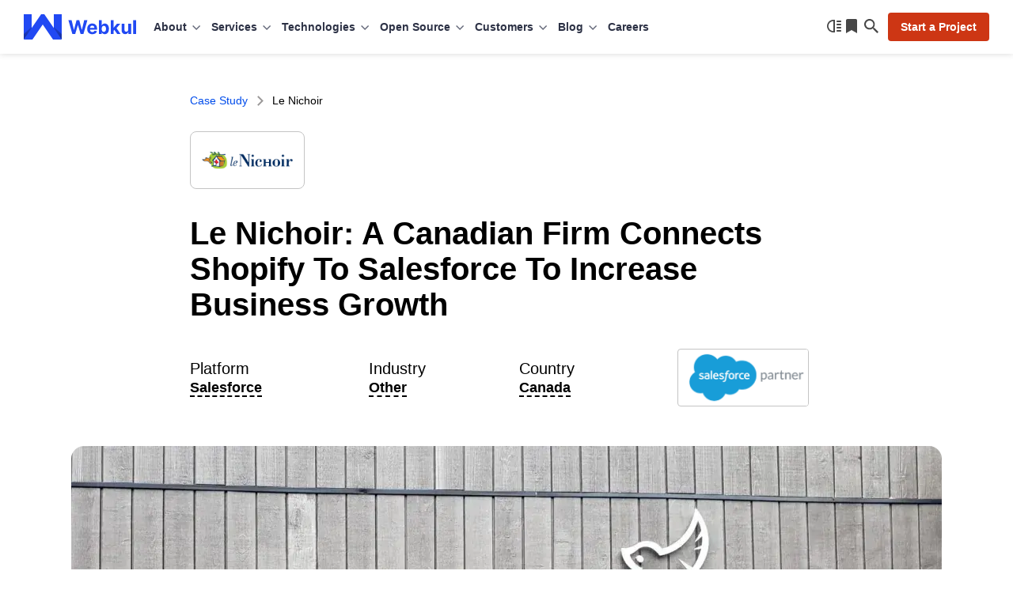

--- FILE ---
content_type: text/html; charset=UTF-8
request_url: https://webkul.com/blog/case-studies/le-nichoir-a-canadian-firm-connects-shopify-to-salesforce/
body_size: 33836
content:
<!DOCTYPE html>
<html lang="en">
<head>
	
	<meta charset="UTF-8" />
	<meta content="width=device-width, initial-scale=1, user-scalable=yes" name="viewport" />
	<link rel="preload" as="font" type="font/woff2" href="https://webkul.com/blog/wp-content/themes/webkul-blog-bolt/assets/fonts/inter-400.woff2" crossorigin>
	<link rel="preload" as="font" type="font/woff2" href="https://webkul.com/blog/wp-content/themes/webkul-blog-bolt/assets/fonts/inter-600.woff2" crossorigin>
	<meta name="msvalidate.01" content="5E365F841452A419B32B18EB5F5A8A2D" />
		<link rel="preload" as="image" href="https://cdnblog.webkul.com/blog/wp-content/uploads/2025/11/handmade-india.webp" type="image/webp">
			<link rel="preconnect" href="https://www.google-analytics.com/">
		<link rel="preconnect" href="https://www.googletagmanager.com/">
		<link rel="preload" as="font" type="font/woff2" href="https://webkul.com/blog/wp-content/themes/webkul-blog-bolt/assets/fonts/pt-serif-400.woff2" crossorigin="true">
				<link rel="preconnect" href="https://cdnblog.webkul.com/">
		<link rel="stylesheet" id="wp-default-block-style-css" href="https://webkul.com/blog/wp-content/themes/webkul-blog-bolt/assets/dist/css/wp-default-style.min.css?ver=v6.8" type="text/css" media="all" />

			<script>
		// Attempt to clean up BroadcastChannel on page unload  (BF Cache Enabling)
		window.addEventListener('beforeunload', () => {
			if (window.BroadcastChannel) {
				try {
					const channels = window.BroadcastChannel.instances || [];
					channels.forEach(channel => channel.close());
				} catch (e) {
					console.warn('Failed to close BroadcastChannel:', e);
				}
			}
		});
	</script>
	<link href="https://webkul.com/blog/wp-content/themes/webkul-blog-bolt/images/apple-touch-icon.png" rel="apple-touch-icon-precomposed" />
	<link href="https://webkul.com/blog/wp-content/themes/webkul-blog-bolt/images/favicon-16x16.ico" rel="icon" />
	<link rel="icon" type="image/x-icon" href="https://webkul.com/blog/wp-content/themes/webkul-blog-bolt/images/favicon.ico" />
	<link type="application/opensearchdescription+xml" rel="search" href="https://webkul.com/blog/wp-content/themes/webkul-blog-bolt/assets/osdd.xml"/>

			<!-- <script>(function(w,d,s,l,i){w[l]=w[l]||[];w[l].push({'gtm.start':
		new Date().getTime(),event:'gtm.js'});var f=d.getElementsByTagName(s)[0],
		j=d.createElement(s),dl=l!='dataLayer'?'&l='+l:'';j.async=true;j.src=
		'https://www.googletagmanager.com/gtm.js?id='+i+dl;f.parentNode.insertBefore(j,f);
		})(window,document,'script','dataLayer','GTM-MM44T5R');</script> -->
						<script>
					window.addEventListener( 'load', function() {
					// Check if touch events are supported
					let isTouchSupported = false;
					if ( 'ontouchstart' in window || navigator.maxTouchPoints ) {
						isTouchSupported = true;
						document.addEventListener( 'touchstart', handler );
						} else {
						document.addEventListener( 'mousemove', handler );
					}

					function handler( e ) {
						wkLoadGTMScript( window, document, 'script', 'dataLayer', 'GTM-MM44T5R' );

						
						if ( 'ontouchstart' in window || navigator.maxTouchPoints ) {
							isTouchSupported = true;
							document.removeEventListener( 'touchstart', handler );
						} else {
							document.removeEventListener( 'mousemove', handler );
						}
					}
					function getColorScheme() {
						let colorScheme='Unknown';
						if ( window.matchMedia ) {
							if ( window.matchMedia( '(prefers-color-scheme: dark)' ).matches ) {
								colorScheme='Dark';
							} else if ( window.matchMedia( '(prefers-color-scheme: light)' ).matches ) {
								colorScheme='Light';
							}
						}
						return colorScheme;
					}
					function wkLoadGTMScript( w, d, s, l, i ) {
						w[l]=w[l]||[];w[l].push({'gtm.start':
						new Date().getTime(),event:'gtm.js'});
						var f=d.getElementsByTagName(s)[0],
						j=d.createElement(s),
						dl=l!='dataLayer'?'&l='+l:'';
						j.async=true;
						j.src='https://www.googletagmanager.com/gtm.js?id='+i+dl;
						f.parentNode.insertBefore(j,f);
						dataLayer.push({'event': 'themeStatus', 'value': getColorScheme()});
					}
					function wkLoadQuickLinksScript() {
						new Promise( ( resolve, reject ) => {
							const script = document.createElement( 'script' );
							script.src = 'https://cdnjs.cloudflare.com/ajax/libs/quicklink/2.3.0/quicklink.umd.js';
							script.async = true;
							script.onload = resolve;
							script.onerror = reject;
							document.head.appendChild( script );
						})
						.then( () => {
							quicklink.listen();
						})
						.catch( ( error ) => {
							console.error( 'Error loading non-critical script:', error );
						});
					}

				});
				</script>

									<script>
						window.addEventListener( 'load',function(){
							// Check if touch events are supported
							let isTouchSupported = false;
							if ('ontouchstart' in window || navigator.maxTouchPoints) {
								isTouchSupported = true;
								document.addEventListener('touchstart', loadCommentScripts);
								} else {
								document.addEventListener('mousemove', loadCommentScripts);
							}
							function loadCommentScripts(e) {
								if ( document.querySelector( '#commentform' ) ) {
									importStyleScript('https://webkul.com/blog/wp-content/plugins/webkul-comment-system//assets/dist/js/wk-comment-script.min.js?ver=1.0.5', 'script');
																					if(document.querySelectorAll('.wk-comment-response-wrapper .comment').length > 0) {
												setTimeout(() => {
													importStyleScript('https://webkul.com/blog/wp-includes/js/comment-reply.min.js?ver=6.3.1', 'script').then(() => {
														addListenerToReplyBtns();
													});
												}, 1);
											}
																	}
								if ('ontouchstart' in window || navigator.maxTouchPoints) {
									isTouchSupported = true;
									document.removeEventListener('touchstart', loadCommentScripts);
								} else {
									document.removeEventListener('mousemove', loadCommentScripts);
								}
							}

							function importStyleScript(modUrl = null, type = 'script') {
								if ('' !== modUrl && null !== modUrl && undefined !== modUrl) {
									if ('stylesheet' == type || 'css' == type || 'style' == type) {
										tagName = 'link';
										sourceAttrName = 'href';
										rel = 'stylesheet';
										type = 'text/css';
									}
									if ('js' == type || 'script' == type) {
										tagName = 'script';
										sourceAttrName = 'src';
										rel = '';
										type = 'text/javascript';
									}
									return new Promise(resolve => {
										node = document.createElement(tagName);
										node.setAttribute(sourceAttrName, modUrl);
										node.setAttribute('rel', rel);
										node.setAttribute('type', type);
										document.getElementsByTagName("head")[0].appendChild(node);
										node.onload = function () {
											resolve(true);
										};
									});
								} else {
									console.error('ImportModule expects a link to the module.');
								}
							}

						});
						function isUserLoggedIn() {
							return 						}
											</script>
								<script>
		document.addEventListener('DOMContentLoaded', function() {
			// Unset the cookie by setting it to expire in the past
			document.cookie = "page_not_found=; expires=Thu, 01 Jan 1970 00:00:00 UTC; path=/;";
		});
		</script>
		<meta name='robots' content='index, follow, max-image-preview:large, max-snippet:-1, max-video-preview:-1' />

	<!-- This site is optimized with the Yoast SEO plugin v24.5 - https://yoast.com/wordpress/plugins/seo/ -->
	<title>Le Nichoir Connects Shopify To Salesforce To Increase Business Growth</title>
	<meta name="description" content="Le Nichoir: A Canadian Firm Connects Shopify To Salesforce To Increase Business Growth using our connector eShopSync for Shopify." />
	<link rel="canonical" href="https://webkul.com/blog/case-studies/le-nichoir-a-canadian-firm-connects-shopify-to-salesforce/" />
	<meta property="og:locale" content="en_US" />
	<meta property="og:type" content="article" />
	<meta property="og:title" content="Le Nichoir Connects Shopify To Salesforce To Increase Business Growth" />
	<meta property="og:description" content="Le Nichoir: A Canadian Firm Connects Shopify To Salesforce To Increase Business Growth using our connector eShopSync for Shopify." />
	<meta property="og:url" content="https://webkul.com/blog/case-studies/le-nichoir-a-canadian-firm-connects-shopify-to-salesforce/" />
	<meta property="og:site_name" content="Webkul Blog" />
	<meta property="article:publisher" content="https://www.facebook.com/webkul/" />
	<meta property="article:modified_time" content="2025-03-18T06:37:43+00:00" />
	<meta property="og:image" content="https://cdnblog.webkul.com/blog/wp-content/uploads/2024/03/Le-Nichoir-Connects-Shopify-To-Salesforce.webp" />
	<meta property="og:image:width" content="1200" />
	<meta property="og:image:height" content="675" />
	<meta property="og:image:type" content="image/webp" />
	<meta name="twitter:card" content="summary_large_image" />
	<meta name="twitter:title" content="Le Nichoir Connects Shopify To Salesforce To Increase Business Growth" />
	<meta name="twitter:description" content="Le Nichoir: A Canadian Firm Connects Shopify To Salesforce To Increase Business Growth using our connector eShopSync for Shopify." />
	<meta name="twitter:image" content="https://cdnblog.webkul.com/blog/wp-content/uploads/2024/03/Le-Nichoir-Connects-Shopify-To-Salesforce.webp" />
	<meta name="twitter:site" content="@webkul" />
	<meta name="twitter:label1" content="Est. reading time" />
	<meta name="twitter:data1" content="4 minutes" />
	<script type="application/ld+json" class="yoast-schema-graph">{"@context":"https://schema.org","@graph":[{"@type":"BlogPosting","mainEntityOfPage":{"@type":"Webpage","@id":"https://webkul.com/blog/case-studies/le-nichoir-a-canadian-firm-connects-shopify-to-salesforce/"},"headline":"Le Nichoir Connects Shopify To Salesforce To Increase Business Growth","image":{"@type":"ImageObject","url":"https://cdnblog.webkul.com/blog/wp-content/uploads/2024/03/Le-Nichoir-Connects-Shopify-To-Salesforce.webp","width":1200,"height":630},"genre":"Companies","datePublished":"2024-03-28T12:15:21+00:00","author":{"@type":"person","name":"Amarpreet "},"publisher":{"@type":"Organization","name":"Webkul","logo":{"@type":"ImageObject","url":"https://webkul.com/wp-content/themes/webkul-2018/images/icon-144.png"}},"description":"In this success story, you will get to know how Le Nichoir connects Shopify to Salesforce to increase their business growth. We wrote a great journey about how their requirements were fulfilled and how our connector eShopSync for Shopify helped them reach their business goals. Let’s dive into it! About Le Nichoir Four committed local <a href=\"https://webkul.com/blog/case-studies/le-nichoir-a-canadian-firm-connects-shopify-to-salesforce/\">[...]</a>","dateModified":"2025-03-18T06:37:43+00:00"},{"@type":"ImageObject","inLanguage":"en-US","@id":"https://webkul.com/blog/case-studies/le-nichoir-a-canadian-firm-connects-shopify-to-salesforce/#primaryimage","url":"https://cdnblog.webkul.com/blog/wp-content/uploads/2024/03/le-nichoir-a-canadian-firm-connects-shopify-to-salesforce.webp","contentUrl":"https://cdnblog.webkul.com/blog/wp-content/uploads/2024/03/le-nichoir-a-canadian-firm-connects-shopify-to-salesforce.webp","width":1100,"height":686,"caption":"le nichoir connects shopify to salesforce"},{"@type":"BreadcrumbList","@id":"https://webkul.com/blog/case-studies/le-nichoir-a-canadian-firm-connects-shopify-to-salesforce/#breadcrumb","itemListElement":[{"@type":"ListItem","position":1,"name":"Home","item":"https://webkul.com/blog/"},{"@type":"ListItem","position":2,"name":"Case Study","item":"https://webkul.com/blog/case-studies/"},{"@type":"ListItem","position":3,"name":"Le Nichoir: A Canadian Firm Connects Shopify To Salesforce To Increase Business Growth"}]},{"@type":"WebSite","@id":"https://webkul.com/blog/#website","url":"https://webkul.com/blog/","name":"Webkul Blog","description":"","publisher":{"@id":"https://webkul.com/blog/#organization"},"potentialAction":[{"@type":"SearchAction","target":{"@type":"EntryPoint","urlTemplate":"https://webkul.com/blog/?s={search_term_string}"},"query-input":{"@type":"PropertyValueSpecification","valueRequired":true,"valueName":"search_term_string"}}],"inLanguage":"en-US"},{"@type":"Organization","@id":"https://webkul.com/blog/#organization","name":"WebKul Software Private Limited","url":"https://webkul.com/blog/","logo":{"@type":"ImageObject","inLanguage":"en-US","@id":"https://webkul.com/blog/#/schema/logo/image/","url":"https://cdnblog.webkul.com/blog/wp-content/uploads/2021/08/webkul-logo-accent-sq.png","contentUrl":"https://cdnblog.webkul.com/blog/wp-content/uploads/2021/08/webkul-logo-accent-sq.png","width":380,"height":380,"caption":"WebKul Software Private Limited"},"image":{"@id":"https://webkul.com/blog/#/schema/logo/image/"},"sameAs":["https://www.facebook.com/webkul/","https://x.com/webkul","https://www.instagram.com/webkul/","https://www.linkedin.com/company/webkul","https://www.youtube.com/user/webkul/"]}]}</script>
	<!-- / Yoast SEO plugin. -->


<link rel="alternate" type="application/rss+xml" title="Webkul Blog &raquo; Le Nichoir: A Canadian Firm Connects Shopify To Salesforce To Increase Business Growth Comments Feed" href="https://webkul.com/blog/case-studies/le-nichoir-a-canadian-firm-connects-shopify-to-salesforce/feed/" />
<link rel="alternate" title="oEmbed (JSON)" type="application/json+oembed" href="https://webkul.com/blog/wp-json/oembed/1.0/embed?url=https%3A%2F%2Fwebkul.com%2Fblog%2Fcase-studies%2Fle-nichoir-a-canadian-firm-connects-shopify-to-salesforce%2F" />
<link rel="alternate" title="oEmbed (XML)" type="text/xml+oembed" href="https://webkul.com/blog/wp-json/oembed/1.0/embed?url=https%3A%2F%2Fwebkul.com%2Fblog%2Fcase-studies%2Fle-nichoir-a-canadian-firm-connects-shopify-to-salesforce%2F&#038;format=xml" />
<style id='wp-img-auto-sizes-contain-inline-css' type='text/css'>
img:is([sizes=auto i],[sizes^="auto," i]){contain-intrinsic-size:3000px 1500px}
/*# sourceURL=wp-img-auto-sizes-contain-inline-css */
</style>
<style id='wp-emoji-styles-inline-css' type='text/css'>

	img.wp-smiley, img.emoji {
		display: inline !important;
		border: none !important;
		box-shadow: none !important;
		height: 1em !important;
		width: 1em !important;
		margin: 0 0.07em !important;
		vertical-align: -0.1em !important;
		background: none !important;
		padding: 0 !important;
	}
/*# sourceURL=wp-emoji-styles-inline-css */
</style>
<link rel='stylesheet' id='wkcs-front-style-css' href='https://webkul.com/blog/wp-content/plugins/wk-case-studies/assets/dist/css/front.min.css?ver=1.4.8' type='text/css' media='all' />
<link rel='stylesheet' id='wkcs-front-country-style-css' href='https://webkul.com/blog/wp-content/plugins/wk-case-studies/assets/dist/css/countryflags.min.css?ver=1.4.8' type='text/css' media='all' />
<link rel='stylesheet' id='wk-blog-style-css' href='https://webkul.com/blog/wp-content/themes/webkul-blog-bolt/style.css?ver=v5.7.0.8.9' type='text/css' media='all' />
<link rel='stylesheet' id='wp-block-paragraph-css' href='https://webkul.com/blog/wp-includes/blocks/paragraph/style.min.css?ver=6.9' type='text/css' media='all' />
<link rel='stylesheet' id='wp-block-heading-css' href='https://webkul.com/blog/wp-includes/blocks/heading/style.min.css?ver=6.9' type='text/css' media='all' />
<link rel="https://api.w.org/" href="https://webkul.com/blog/wp-json/" /><link rel="alternate" title="JSON" type="application/json" href="https://webkul.com/blog/wp-json/wp/v2/case_studies/430031" /><link rel="EditURI" type="application/rsd+xml" title="RSD" href="https://webkul.com/blog/xmlrpc.php?rsd" />
<meta name="generator" content="WordPress 6.9" />
<link rel='shortlink' href='https://webkul.com/blog/?p=430031' />
		<meta property="fb:pages" content="285021323071" />
				<script>
			window.addEventListener( 'load',function(){

				// function turnstileCF7Callback() {
				// 	document.querySelectorAll('.wpcf7-submit').forEach(function(el) {
				// 		el.style.pointerEvents = 'auto';
				// 		el.style.opacity = '1';
				// 	});
				// }

				// // Check if touch events are supported
				// let isTouchSupported = false;
				// if ('ontouchstart' in window || navigator.maxTouchPoints) {
				// 	isTouchSupported = true;
				// 	document.addEventListener('touchstart', handler);
				// 	} else {
				// 	document.addEventListener('mousemove', handler);
				// }

				// function handler(e) {
				// 	loadcfcaptchaScript();
				// 	if ('ontouchstart' in window || navigator.maxTouchPoints) {
				// 		isTouchSupported = true;
				// 		document.removeEventListener('touchstart', handler);
				// 	} else {
				// 		document.removeEventListener('mousemove', handler);
				// 	}
				// }

				// function loadcfcaptchaScript() {
				// 	var script = document.createElement('script');
				// 	script.src = "https://challenges.cloudflare.com/turnstile/v0/api.js";
				// 	document.head.appendChild(script);
				// }

				// Flag to track if the script has been loaded
				let scriptLoaded = false;

				// Timer variable
				let autoLoadTimer;

				// Check if touch events are supported
				let isTouchSupported = false;
				if ('ontouchstart' in window || navigator.maxTouchPoints) {
					isTouchSupported = true;
					document.addEventListener('touchstart', handler);
				} else {
					document.addEventListener('mousemove', handler);
				}

				// Set timer for automatic loading
				autoLoadTimer = setTimeout(() => {
					if (!scriptLoaded) {
						loadcfcaptchaScript();
					}
				}, 5000); // 5 seconds

				function handler(e) {
					if (!scriptLoaded) {
						loadcfcaptchaScript();
						clearTimeout(autoLoadTimer); // Clear the timer if event occurs
					}

					if ('ontouchstart' in window || navigator.maxTouchPoints) {
						isTouchSupported = true;
						document.removeEventListener('touchstart', handler);
					} else {
						document.removeEventListener('mousemove', handler);
					}
				}

				function loadcfcaptchaScript() {
					if (!scriptLoaded) {
						scriptLoaded = true;
						var script = document.createElement('script');
						script.src = "https://challenges.cloudflare.com/turnstile/v0/api.js";
						document.head.appendChild(script);
					}
				}
			});
		</script>

			<script>
			document.documentElement.className = document.documentElement.className.replace('no-js', 'js');
		</script>
				<style>
			.no-js img.lazyload {
				display: none;
			}

			figure.wp-block-image img.lazyloading {
				min-width: 150px;
			}

						.lazyload {
				opacity: 0;
			}

			.lazyloading {
				border: 0 !important;
				opacity: 1;
				background: rgba(255, 255, 255, 0) url('https://cdnblog.webkul.com/blog/wp-content/uploads/2021/07/wk-loader.gif') no-repeat center !important;
				background-size: 16px auto !important;
				min-width: 16px;
			}

			.lazyload,
			.lazyloading {
				--smush-placeholder-width: 100px;
				--smush-placeholder-aspect-ratio: 1/1;
				width: var(--smush-placeholder-width) !important;
				aspect-ratio: var(--smush-placeholder-aspect-ratio) !important;
			}

					</style>
		<link rel="amphtml" href="https://webkul.com/blog/case-studies/le-nichoir-a-canadian-firm-connects-shopify-to-salesforce/amp/"><script type='text/javascript'>
/* <![CDATA[ */
window.wkLazifyData = {"styles":[{"handler":"contact-form-7","DOM_selector":".wpcf7","source":"https:\/\/webkul.com\/blog\/wp-content\/plugins\/contact-form-7\/includes\/css\/styles.css"},{"handler":"wp-block-library","source":"https:\/\/webkul.com\/blog\/wp-includes\/css\/dist\/block-library\/common.min.css"}],"scripts":[]};
/* ]]> */
</script>
<style type="text/css" id="wkLazy_style__wpcf7">.wpcf7{visibility:hidden;overflow:hidden}</style>
<link rel="icon" href="https://cdnblog.webkul.com/blog/wp-content/uploads/2020/01/cropped-icon-512-1-32x32.png" sizes="32x32" />
<link rel="icon" href="https://cdnblog.webkul.com/blog/wp-content/uploads/2020/01/cropped-icon-512-1-192x192.png" sizes="192x192" />
<link rel="apple-touch-icon" href="https://cdnblog.webkul.com/blog/wp-content/uploads/2020/01/cropped-icon-512-1-180x180.png" />
<meta name="msapplication-TileImage" content="https://cdnblog.webkul.com/blog/wp-content/uploads/2020/01/cropped-icon-512-1-270x270.png" />
	<style>@font-face{font-family:'PT Serif';font-style:normal;font-weight:400;font-display:optional;src:url('https://webkul.com/blog/wp-content/themes/webkul-blog-bolt/assets/fonts/pt-serif-400.woff2') format('woff2');unicode-range:U+0000-00FF,U+0131,U+0152-0153,U+02BB-02BC,U+02C6,U+02DA,U+02DC,U+2000-206F,U+2074,U+20AC,U+2122,U+2191,U+2193,U+2212,U+2215,U+FEFF,U+FFFD}</style>
	</head>
<body class="">

	<!--Header-->
		<header id="_wkheader">
			<div class="wk-fluid">
				<div class="wk-navbar">
					<nav id="wk-mobi-menu">
						<div id="wk-hamburger-toggler"></div>
						<div class="mobi-nav-wrapper">
							<span class="link-back"></span>
							<span class="float-text"></span>
							<ul id="__parentMenuHolder"></ul>
							<ul id="__childMenuFan" class="fan-inactive"></ul>
							<ul id="__subChildMenuFan" class="fan-inactive"></ul>
							<div class="wk-actions-sub-menu">
								<a class="wk-action-menu" href="https://webkul.com/blog/reading-list" data-wpel-link="internal">
									<span class="reading-list-count no-after" data-count="">Reading list</span>
								</a>
								<span class="wk-action-menu wk-switch-theme">Switch to dark mode</span>
							</div>
						</div>

						<script type="text/html" id="mobiParentMenus-template">
							<li class="{{menu_class_wrap}}" >
								<a class="{{menu_class}}" data-identifier="{{menu_id}}" href="{{menu_link}}" target="{{target}}" rel="{{rel}}">{{menu_name}}</a>
							</li>
						</script>

						<script type="text/html" id="mobiChildMenus-template">
							<li class="wk-menu-item">
								<a class="wk-menu-icon wk-menu-icon-{{menu_class}}" data-identifier="{{menu_id}}" href="{{menu_link}}" target="{{target}}" rel="{{rel}}">{{menu_name}}</a>
							</li>
						</script>

						<script type="text/html" id="mobiSubChildMenus-template">
							<li class="wk-menu-item">
								<a class="wk-menu-icon wk-menu-icon-{{menu_class}}" href="{{menu_link}}" target="{{target}}" rel="{{rel}}">{{menu_name}}</a>
							</li>
						</script>

					</nav>
					<div class="wk-logo-wrap neutral">
						<a aria-label="webkul logo" class="wk-logo" href="https://webkul.com" title="https://webkul.com" data-wpel-link="internal">
						</a>

					</div>
					<nav id="wk-super-menu">
												<div class="menu-webkul-mega-menu-container"><ul id="menu-webkul-mega-menu" class="menu"><li class="about menu-item menu-item-type-custom menu-item-object-custom menu-item-has-children" ><div class="wk-drop" title="About" >About</div><div class="wk-submenu-off wk-submenu-lvl-0"><ul class="wk-submenu-list"><span class="tip"></span><li class="wk-menu-item-wrapper wk-menu-item"><a href="https://webkul.com/about-us/company-profile/" title="Company"  class="wk-menu-link wk-menu-icon wk-menu-icon-company ">Company</a><li class="wk-menu-item-wrapper wk-menu-item"><a href="https://webkul.com/about-us/our-team/" title="Team"  class="wk-menu-link wk-menu-icon wk-menu-icon-webkulteam ">Team</a><li class="wk-menu-item-wrapper wk-menu-item"><a href="https://webkul.com/blog/life-at-webkul/" title="Life at Webkul"  class="wk-menu-link wk-menu-icon wk-menu-icon-lifeatwebkul ">Life at Webkul</a><li class="wk-menu-item-wrapper wk-menu-item"><a href="https://webkul.com/about-us/infrastructure/" title="Infrastructure"  class="wk-menu-link wk-menu-icon wk-menu-icon-infrastructure ">Infrastructure</a><li class="wk-menu-item-wrapper wk-menu-item"><a href="https://webkul.com/about-us/partners/" title="Partners"  class="wk-menu-link wk-menu-icon wk-menu-icon-partners ">Partners</a><li class="wk-menu-item-wrapper wk-menu-item"><a href="https://webkul.com/about-us/certification/" title="Certifications"  class="wk-menu-link wk-menu-icon wk-menu-icon-certifications ">Certifications</a><li class="wk-menu-item-wrapper wk-menu-item"><a href="https://webkul.com/press/" title="In The Press"  class="wk-menu-link wk-menu-icon wk-menu-icon-inthepress ">In The Press</a><li class="wk-menu-item-wrapper wk-menu-item"><a href="https://webkul.com/awards/" title="Awards"  class="wk-menu-link wk-menu-icon wk-menu-icon-awards ">Awards</a><li class="wk-menu-item-wrapper wk-menu-item"><a href="https://webkul.com/events/" title="Events"  class="wk-menu-link wk-menu-icon wk-menu-icon-events ">Events</a><li class="wk-menu-item-wrapper wk-menu-item"><a href="https://webkul.com/meetups/" title="Meetups"  class="wk-menu-link wk-menu-icon wk-menu-icon-meetups ">Meetups</a><li class="wk-menu-item-wrapper wk-menu-item"><a href="https://webkul.com/responsibility/" title="Responsibility"  class="wk-menu-link wk-menu-icon wk-menu-icon-responsibility ">Responsibility</a></ul><div class="wk-submenu-board"><div class="card"><picture><source data-srcset="https://webkul.com/blog/wp-content/themes/webkul-blog-bolt/images/webp/nudge-magento-sneaks.webp 1x, https://webkul.com/blog/wp-content/themes/webkul-blog-bolt/images/webp/nudge-magento-sneaks-2x.webp 2x, https://webkul.com/blog/wp-content/themes/webkul-blog-bolt/images/webp/nudge-magento-sneaks-3x.webp 3x" type="image/webp"><img data-data-alt="nudge-magento-sneaks" class="hidden-lazify" data-src="https://webkul.com/blog/wp-content/themes/webkul-blog-bolt/images/orphan/nudge-magento-sneaks.png" data-srcset="https://webkul.com/blog/wp-content/themes/webkul-blog-bolt/images/orphan/nudge-magento-sneaks.png 1x, https://webkul.com/blog/wp-content/themes/webkul-blog-bolt/images/orphan/nudge-magento-sneaks-2x.png 2x, https://webkul.com/blog/wp-content/themes/webkul-blog-bolt/images/orphan/nudge-magento-sneaks-3x.png 3x" /></picture><div class="p-x4 txt-top">2 times in a row</div><div class="p-x3 txt-bottom">Adobe Magento Commerce Main Stage Sneaks</div></div>
			<div class="card"><picture><source data-srcset="https://webkul.com/blog/wp-content/themes/webkul-blog-bolt/images/webp/nudge-magento-innovations.webp 1x, https://webkul.com/blog/wp-content/themes/webkul-blog-bolt/images/webp/nudge-magento-innovations-2x.webp 2x, https://webkul.com/blog/wp-content/themes/webkul-blog-bolt/images/webp/nudge-magento-innovations-3x.webp 3x" type="image/webp"><img data-data-alt="nudge-magento-innovations" class="hidden-lazify" data-src="https://webkul.com/blog/wp-content/themes/webkul-blog-bolt/images/orphan/nudge-magento-innovations.png" data-srcset="https://webkul.com/blog/wp-content/themes/webkul-blog-bolt/images/orphan/nudge-magento-innovations.png 1x, https://webkul.com/blog/wp-content/themes/webkul-blog-bolt/images/orphan/nudge-magento-innovations-2x.png 2x, https://webkul.com/blog/wp-content/themes/webkul-blog-bolt/images/orphan/nudge-magento-innovations-3x.png 3x" /></picture><div class="p-x4 txt-top">6 times in a row</div><div class="p-x3 txt-bottom">Adobe Magento Commerce Innovations Lab</div></div>
			<div class="card"><picture><source data-srcset="https://webkul.com/blog/wp-content/themes/webkul-blog-bolt/images/webp/nudge-deloitte.webp 1x, https://webkul.com/blog/wp-content/themes/webkul-blog-bolt/images/webp/nudge-deloitte-2x.webp 2x, https://webkul.com/blog/wp-content/themes/webkul-blog-bolt/images/webp/nudge-deloitte-3x.webp 3x" type="image/webp"><img data-data-alt="nudge-deloitte" class="hidden-lazify" data-src="https://webkul.com/blog/wp-content/themes/webkul-blog-bolt/images/orphan/nudge-deloitte.png" data-srcset="https://webkul.com/blog/wp-content/themes/webkul-blog-bolt/images/orphan/nudge-deloitte.png 1x, https://webkul.com/blog/wp-content/themes/webkul-blog-bolt/images/orphan/nudge-deloitte-2x.png 2x, https://webkul.com/blog/wp-content/themes/webkul-blog-bolt/images/orphan/nudge-deloitte-3x.png 3x" /></picture><div class="p-x4 txt-top">5 times in a row</div><div class="p-x3 txt-bottom">Deloitte Technology Fast 50 India</div></div>
			<div class="card"><picture><source data-srcset="https://webkul.com/blog/wp-content/themes/webkul-blog-bolt/images/webp/nudge-smartceo.webp 1x, https://webkul.com/blog/wp-content/themes/webkul-blog-bolt/images/webp/nudge-smartceo-2x.webp 2x, https://webkul.com/blog/wp-content/themes/webkul-blog-bolt/images/webp/nudge-smartceo-3x.webp 3x" type="image/webp"><img data-data-alt="nudge-smartceo" class="hidden-lazify" data-src="https://webkul.com/blog/wp-content/themes/webkul-blog-bolt/images/orphan/nudge-smartceo.png" data-srcset="https://webkul.com/blog/wp-content/themes/webkul-blog-bolt/images/orphan/nudge-smartceo.png 1x, https://webkul.com/blog/wp-content/themes/webkul-blog-bolt/images/orphan/nudge-smartceo-2x.png 2x, https://webkul.com/blog/wp-content/themes/webkul-blog-bolt/images/orphan/nudge-smartceo-3x.png 3x" /></picture><div class="p-x4 txt-top">Startup 50</div><div class="p-x3 txt-bottom">Top Enterprise Venture by SmartCEO</div></div>
			</div><div class="wk-submenu-callout"><div class="callout-brick"><p>Hire on-demand project developers and turn your idea into working reality.</p><a href="#contact" class="link">Start a Project</a></div></div></div><li class="services wk-multi-level-menu menu-item menu-item-type-custom menu-item-object-custom menu-item-has-children" ><div class="wk-drop" title="Services" >Services</div><div class="wk-submenu-off wk-submenu-lvl-0"><ul class="wk-submenu-list"><span class="tip"></span><li class="wk-menu-item-wrapper wk-menu-item"><div title="eCommerce"  class="wk-menu-link wk-menu-icon wk-menu-icon-ecommerce wk-submenu-toggle">eCommerce</div><div class="wk-submenu-off wk-submenu-lvl-1"><ul class="wk-submenu-list"><li class="wk-menu-item-wrapper wk-menu-item"><a href="https://webkul.com/point-of-sale/" title="Point of Sale Development" data-wpel-link="internal">Point of Sale Development</a></li><li class="wk-menu-item-wrapper wk-menu-item"><a href="https://webkul.com/ecommerce-augmented-reality-development-services/" title="eCommerce Augmented Reality" data-wpel-link="internal">eCommerce Augmented Reality</a></li><li class="wk-menu-item-wrapper wk-menu-item"><a href="https://webkul.com/pwa-and-amp/" title="PWA and AMP Development" data-wpel-link="internal">PWA and AMP Development</a></li><li class="wk-menu-item-wrapper wk-menu-item"><a href="https://webkul.com/rental-ecommerce-development-services/" title="Rental eCommerce" data-wpel-link="internal">Rental eCommerce</a></li><li class="wk-menu-item-wrapper wk-menu-item"><a href="https://webkul.com/ecommerce-design-services/" title="eCommerce Design" data-wpel-link="internal">eCommerce Design</a></li><li class="wk-menu-item-wrapper wk-menu-item"><a href="https://webkul.com/booking-system-development-services/" title="Appointment &amp; Booking Development" data-wpel-link="internal">Appointment & Booking Development</a></li><li class="wk-menu-item-wrapper wk-menu-item"><a href="https://webkul.com/retail-management-development-services/" title="Retail Development" data-wpel-link="internal">Retail Development</a></li><li class="wk-menu-item-wrapper wk-menu-item"><a href="https://webkul.com/b2b-ecommerce-development-services/" title="B2B eCommerce" data-wpel-link="internal">B2B eCommerce</a></li><li class="wk-menu-item-wrapper wk-menu-item"><a href="https://webkul.com/saas-development/" title="SaaS Development" data-wpel-link="internal">SaaS Development</a></li><li class="wk-menu-item-wrapper wk-menu-item"><a href="https://webkul.com/social-commerce/" title="Social Commerce Development" data-wpel-link="internal">Social Commerce Development</a></li><li class="wk-menu-item-wrapper wk-menu-item"><a href="https://webkul.com/headless-commerce-development-services/" title="Headless Commerce Development" data-wpel-link="internal">Headless Commerce Development</a></li><li class="wk-menu-item-wrapper wk-menu-item"><a href="https://webkul.com/ecommerce-migration-services/" title="eCommerce Migration" data-wpel-link="internal">eCommerce Migration</a></li><li class="wk-menu-item-wrapper wk-menu-item"><a href="https://webkul.com/ecommerce-support-and-maintenance-services/" title="eCommerce Support and Maintenance" data-wpel-link="internal">eCommerce Support and Maintenance</a></li><li class="wk-menu-item-wrapper wk-menu-item"><a href="https://webkul.com/blockchain-ecommerce-services/" title="Blockchain eCommerce Services" data-wpel-link="internal">Blockchain eCommerce Services</a></li><li class="wk-menu-item-wrapper wk-menu-item"><a href="https://webkul.com/jewellery-ecommerce-development/" title="Jewellery eCommerce Development" data-wpel-link="internal">Jewellery eCommerce Development</a></li><li class="wk-menu-item-wrapper wk-menu-item"><a href="https://webkul.com/ecommerce-website-development-services/" title="eCommerce Website Development" data-wpel-link="internal">eCommerce Website Development</a></li><li class="wk-menu-item-wrapper wk-menu-item"><a href="https://webkul.com/pet-shop-development-services/" title="Pet Shop Development" data-wpel-link="internal">Pet Shop Development</a></li><li class="wk-menu-item-wrapper wk-menu-item"><a href="https://webkul.com/vape-ecommerce-development-services/" title="Vape eCommerce Development" data-wpel-link="internal">Vape eCommerce Development</a></li></ul></div><li class="wk-menu-item-wrapper wk-menu-item"><div title="Marketplace"  class="wk-menu-link wk-menu-icon wk-menu-icon-marketplace wk-submenu-toggle">Marketplace</div><div class="wk-submenu-off wk-submenu-lvl-1"><ul class="wk-submenu-list"><li class="wk-menu-item-wrapper wk-menu-item"><a href="https://webkul.com/b2b-marketplace-development-services/" title="B2B Marketplace Development" data-wpel-link="internal">B2B Marketplace Development</a></li><li class="wk-menu-item-wrapper wk-menu-item"><a href="https://webkul.com/b2c-marketplace-development-services/" title="B2C Marketplace development services" data-wpel-link="internal">B2C Marketplace development services</a></li><li class="wk-menu-item-wrapper wk-menu-item"><a href="https://webkul.com/d2c-marketplace-development-services/" title="D2C Marketplace development services" data-wpel-link="internal">D2C Marketplace development services</a></li><li class="wk-menu-item-wrapper wk-menu-item"><a href="https://webkul.com/c2c-marketplace-development-services/" title="C2C Marketplace development services" data-wpel-link="internal">C2C Marketplace development services</a></li><li class="wk-menu-item-wrapper wk-menu-item"><a href="https://webkul.com/hyperlocal-marketplace-development-services/" title="Hyperlocal Marketplace development" data-wpel-link="internal">Hyperlocal Marketplace development</a></li><li class="wk-menu-item-wrapper wk-menu-item"><a href="https://webkul.com/vertical-marketplace-development-services/" title="Vertical Marketplace Development" data-wpel-link="internal">Vertical Marketplace Development</a></li><li class="wk-menu-item-wrapper wk-menu-item"><a href="https://webkul.com/service-marketplace-development-services/" title="Service Marketplace Development" data-wpel-link="internal">Service Marketplace Development</a></li><li class="wk-menu-item-wrapper wk-menu-item"><a href="https://webkul.com/rental-marketplace-development-services/" title="Rental Marketplace Development" data-wpel-link="internal">Rental Marketplace Development</a></li><li class="wk-menu-item-wrapper wk-menu-item"><a href="https://webkul.com/subscription-marketplace-development-services/" title="Subscription Marketplaces Development" data-wpel-link="internal">Subscription Marketplaces Development</a></li><li class="wk-menu-item-wrapper wk-menu-item"><a href="https://webkul.com/ecommerce-marketplaces/" title="eCommerce Marketplace Development" data-wpel-link="internal">eCommerce Marketplace Development</a></li><li class="wk-menu-item-wrapper wk-menu-item"><a href="https://webkul.com/pimcore-marketplace-development-services/" title="Pimcore Marketplace Development" data-wpel-link="internal">Pimcore Marketplace Development</a></li></ul></div><li class="wk-menu-item-wrapper wk-menu-item"><div title="Mobile Apps"  class="wk-menu-link wk-menu-icon wk-menu-icon-mobile-apps wk-submenu-toggle">Mobile Apps</div><div class="wk-submenu-off wk-submenu-lvl-1"><ul class="wk-submenu-list"><li class="wk-menu-item-wrapper wk-menu-item"><a href="https://webkul.com/mobile-app-development/" title="Mobile App Development" data-wpel-link="internal">Mobile App Development</a></li><li class="wk-menu-item-wrapper wk-menu-item"><a href="https://webkul.com/artificial-intelligence/" title="Machine Learning and AI" data-wpel-link="internal">Machine Learning and AI</a></li><li class="wk-menu-item-wrapper wk-menu-item"><a href="https://webkul.com/hire-flutter-app-developers/" title="Hire Flutter App Developers" data-wpel-link="internal">Hire Flutter App Developers</a></li><li class="wk-menu-item-wrapper wk-menu-item"><a href="https://webkul.com/hire-react-native-app-developers/" title="Hire React Native App Developers" data-wpel-link="internal">Hire React Native App Developers</a></li><li class="wk-menu-item-wrapper wk-menu-item"><a href="https://webkul.com/flutter-app-development-services/" title="Flutter App" data-wpel-link="internal">Flutter App</a></li><li class="wk-menu-item-wrapper wk-menu-item"><a href="https://webkul.com/react-native-app-development-services/" title="React Native App" data-wpel-link="internal">React Native App</a></li><li class="wk-menu-item-wrapper wk-menu-item"><a href="https://webkul.com/healthcare-mobile-app-development-services/" title="Healthcare Mobile App" data-wpel-link="internal">Healthcare Mobile App</a></li><li class="wk-menu-item-wrapper wk-menu-item"><a href="https://webkul.com/restaurant-mobile-app-development-service/" title="Restaurant Mobile App" data-wpel-link="internal">Restaurant Mobile App</a></li><li class="wk-menu-item-wrapper wk-menu-item"><a href="https://webkul.com/event-mobile-app-development-services/" title="Event Mobile App" data-wpel-link="internal">Event Mobile App</a></li><li class="wk-menu-item-wrapper wk-menu-item"><a href="https://webkul.com/ecommerce-mobile-app-development-services/" title="Ecommerce Mobile App" data-wpel-link="internal">Ecommerce Mobile App</a></li><li class="wk-menu-item-wrapper wk-menu-item"><a href="https://webkul.com/tv-app-development-services/" title="Smart TV App" data-wpel-link="internal">Smart TV App</a></li><li class="wk-menu-item-wrapper wk-menu-item"><a href="https://webkul.com/wearable-app-development-services/" title="Wearable App" data-wpel-link="internal">Wearable App</a></li></ul></div><li class="wk-menu-item-wrapper wk-menu-item"><div title="CRM"  class="wk-menu-link wk-menu-icon wk-menu-icon-crm wk-submenu-toggle">CRM</div><div class="wk-submenu-off wk-submenu-lvl-1"><ul class="wk-submenu-list"><li class="wk-menu-item-wrapper wk-menu-item"><a href="https://webkul.com/custom-crm-development/" title="Custom CRM Development" data-wpel-link="internal">Custom CRM Development</a></li><li class="wk-menu-item-wrapper wk-menu-item"><a href="https://webkul.com/automotive-crm-development-services/" title="Automotive CRM Development" data-wpel-link="internal">Automotive CRM Development</a></li><li class="wk-menu-item-wrapper wk-menu-item"><a href="https://webkul.com/healthcare-crm-development-services/" title="HealthCare CRM Development" data-wpel-link="internal">HealthCare CRM Development</a></li><li class="wk-menu-item-wrapper wk-menu-item"><a href="https://webkul.com/manufacturing-crm-development-services/" title="Manufacturing CRM Development" data-wpel-link="internal">Manufacturing CRM Development</a></li><li class="wk-menu-item-wrapper wk-menu-item"><a href="https://webkul.com/real-estate-crm-development-services/" title="Real Estate CRM Development" data-wpel-link="internal">Real Estate CRM Development</a></li></ul></div><li class="wk-menu-item-wrapper wk-menu-item"><div title="ERP"  class="wk-menu-link wk-menu-icon wk-menu-icon-erp wk-submenu-toggle">ERP</div><div class="wk-submenu-off wk-submenu-lvl-1"><ul class="wk-submenu-list"><li class="wk-menu-item-wrapper wk-menu-item"><a href="https://webkul.com/erp-development-services/" title="ERP Development" data-wpel-link="internal">ERP Development</a></li><li class="wk-menu-item-wrapper wk-menu-item"><a href="https://webkul.com/hr-management-system/" title="HR Management System" data-wpel-link="internal">HR Management System</a></li><li class="wk-menu-item-wrapper wk-menu-item"><a href="https://webkul.com/erp-crm-system/" title="ERP CRM System" data-wpel-link="internal">ERP CRM System</a></li><li class="wk-menu-item-wrapper wk-menu-item"><a href="https://webkul.com/erp-lms-development-services/" title="LMS Development" data-wpel-link="internal">LMS Development</a></li><li class="wk-menu-item-wrapper wk-menu-item"><a href="https://webkul.com/warehouse-management-system-development/" title="Warehouse Management System" data-wpel-link="internal">Warehouse Management System</a></li><li class="wk-menu-item-wrapper wk-menu-item"><a href="https://webkul.com/supply-chain-management-services/" title="Supply Chain Management" data-wpel-link="internal">Supply Chain Management</a></li><li class="wk-menu-item-wrapper wk-menu-item"><a href="https://webkul.com/erp-healthcare-software-development-service/" title="Healthcare Software Development" data-wpel-link="internal">Healthcare Software Development</a></li><li class="wk-menu-item-wrapper wk-menu-item"><a href="https://webkul.com/erp-risk-and-compliance-services/" title="Risk and Compliance Services" data-wpel-link="internal">Risk and Compliance Services</a></li></ul></div><li class="wk-menu-item-wrapper wk-menu-item"><div title="GenAI Development"  class="wk-menu-link wk-menu-icon wk-menu-icon-genai wk-submenu-toggle">GenAI Development</div><div class="wk-submenu-off wk-submenu-lvl-1"><ul class="wk-submenu-list"><li class="wk-menu-item-wrapper wk-menu-item"><a href="https://webkul.com/generative-ai-chatbot-development-services/" title="GenAI-Based Chatbot Development" data-wpel-link="internal">GenAI-Based Chatbot Development</a></li><li class="wk-menu-item-wrapper wk-menu-item"><a href="https://webkul.com/ai-ocr-development-services/" title="AI OCR Development" data-wpel-link="internal">AI OCR Development</a></li><li class="wk-menu-item-wrapper wk-menu-item"><a href="https://webkul.com/generative-ai-services-and-solutions/" title="Generative AI Services and Solutions" data-wpel-link="internal">Generative AI Services and Solutions</a></li><li class="wk-menu-item-wrapper wk-menu-item"><a href="https://webkul.com/custom-llm-development-services/" title="Custom LLM Development" data-wpel-link="internal">Custom LLM Development</a></li><li class="wk-menu-item-wrapper wk-menu-item"><a href="https://webkul.com/text-to-sql-development-services/" title="Text to SQL Development" data-wpel-link="internal">Text to SQL Development</a></li><li class="wk-menu-item-wrapper wk-menu-item"><a href="https://webkul.com/ai-semantic-search-services/" title="AI-based Semantic Search Development" data-wpel-link="internal">AI-based Semantic Search Development</a></li><li class="wk-menu-item-wrapper wk-menu-item"><a href="https://webkul.com/chatgpt-development-services/" title="ChatGPT Development" data-wpel-link="internal">ChatGPT Development</a></li></ul></div><li class="wk-menu-item-wrapper wk-menu-item"><div title="PIM"  class="wk-menu-link wk-menu-icon wk-menu-icon-pim wk-submenu-toggle">PIM</div><div class="wk-submenu-off wk-submenu-lvl-1"><ul class="wk-submenu-list"><li class="wk-menu-item-wrapper wk-menu-item"><a href="https://webkul.com/product-information-manager/" title="PIM Development" data-wpel-link="internal">PIM Development</a></li><li class="wk-menu-item-wrapper wk-menu-item"><a href="https://webkul.com/digital-asset-management-services/" title="Digital Asset Management Services" data-wpel-link="internal">Digital Asset Management Services</a></li><li class="wk-menu-item-wrapper wk-menu-item"><a href="https://webkul.com/master-data-management-services/" title="Master Data Management" data-wpel-link="internal">Master Data Management</a></li></ul></div><li class="wk-menu-item-wrapper wk-menu-item"><div title="Blockchain & NFT"  class="wk-menu-link wk-menu-icon wk-menu-icon-blockchain wk-submenu-toggle">Blockchain & NFT</div><div class="wk-submenu-off wk-submenu-lvl-1"><ul class="wk-submenu-list"><li class="wk-menu-item-wrapper wk-menu-item"><a href="https://webkul.com/blockchain-development-services/" title="Blockchain Development" data-wpel-link="internal">Blockchain Development</a></li><li class="wk-menu-item-wrapper wk-menu-item"><a href="https://webkul.com/nft-marketplace-development-services/" title="NFT Marketplace Development" data-wpel-link="internal">NFT Marketplace Development</a></li><li class="wk-menu-item-wrapper wk-menu-item"><a href="https://webkul.com/crypto-wallet-development-services/" title="Crypto Wallet Development" data-wpel-link="internal">Crypto Wallet Development</a></li><li class="wk-menu-item-wrapper wk-menu-item"><a href="https://webkul.com/blockchain-smart-contract-development-services/" title="Smart Contract Development" data-wpel-link="internal">Smart Contract Development</a></li><li class="wk-menu-item-wrapper wk-menu-item"><a href="https://webkul.com/blockchain-ecommerce-services/" title="Blockchain eCommerce Services" data-wpel-link="internal">Blockchain eCommerce Services</a></li><li class="wk-menu-item-wrapper wk-menu-item"><a href="https://webkul.com/blockchain-payment-platform/" title="Blockchain Payment Platform" data-wpel-link="internal">Blockchain Payment Platform</a></li><li class="wk-menu-item-wrapper wk-menu-item"><a href="https://webkul.com/polygon-blockchain-development/" title="Polygon Blockchain Development" data-wpel-link="internal">Polygon Blockchain Development</a></li><li class="wk-menu-item-wrapper wk-menu-item"><a href="https://webkul.com/crowdfunding-platform-development-services/" title="Crowdfunding Platform Development" data-wpel-link="internal">Crowdfunding Platform Development</a></li></ul></div><li class="wk-menu-item-wrapper wk-menu-item"><a href="https://webkul.com/cloud-and-devops/" title="Cloud and DevOps"  class="wk-menu-link wk-menu-icon wk-menu-icon-devops ">Cloud and DevOps</a></ul><div class="wk-multilevel-submenu-wrap"></div><div class="wk-submenu-board"><div class="saying wk-quote quote-sm"><div class="p-x3">Both the team and code are responsive. The team worked hard and politely on my little nerdy requests, bug fixing, and customizations.</div><div class="card"><picture><source data-srcset="https://webkul.com/blog/wp-content/themes/webkul-blog-bolt/images/webp/customer.webp 1x, https://webkul.com/blog/wp-content/themes/webkul-blog-bolt/images/webp/customer-2x.webp 2x, https://webkul.com/blog/wp-content/themes/webkul-blog-bolt/images/webp/customer-3x.webp 3x" type="image/webp"><img data-data-alt="customer" class="hidden-lazify" data-src="https://webkul.com/blog/wp-content/themes/webkul-blog-bolt/images/orphan/customer.png" data-srcset="https://webkul.com/blog/wp-content/themes/webkul-blog-bolt/images/orphan/customer.png 1x, https://webkul.com/blog/wp-content/themes/webkul-blog-bolt/images/orphan/customer-2x.png 2x, https://webkul.com/blog/wp-content/themes/webkul-blog-bolt/images/orphan/customer-3x.png 3x" /></picture><div class="name txt-top">Dr. Mohamed Es Fih</div><div class="p-x4 txt-bottom">Project Lead, GOPA Worldwide Consultants</div></div></div>
			<div><p>Top Clients</p><picture><source data-srcset="https://webkul.com/blog/wp-content/themes/webkul-blog-bolt/images/webp/nudge-customer-logos.webp" type="image/webp"><img data-src="https://webkul.com/blog/wp-content/themes/webkul-blog-bolt/images/orphan/nudge-customer-logos.png" data-data-alt="nudge-customer-logos" class="hidden-lazify"></picture></div></div><div class="wk-submenu-callout"><div class="callout-brick"><p>Do you need custom software or tool for your business? We can help you.</p><a href="#contact" class="link">Start a Project</a></div></div></div><li class="technologies wk-multi-level-menu menu-item menu-item-type-custom menu-item-object-custom menu-item-has-children" ><div class="wk-drop" title="Technologies" >Technologies</div><div class="wk-submenu-off wk-submenu-lvl-0"><ul class="wk-submenu-list"><span class="tip"></span><li class="wk-menu-item-wrapper wk-menu-item"><div title="Magento"  class="wk-menu-link wk-menu-icon wk-menu-icon-magento wk-submenu-toggle">Magento</div><div class="wk-submenu-off wk-submenu-lvl-1"><ul class="wk-submenu-list"><li class="wk-menu-item-wrapper wk-menu-item"><a href="https://webkul.com/magento-development/" title="Magento Development" data-wpel-link="internal">Magento Development</a></li><li class="wk-menu-item-wrapper wk-menu-item"><a href="https://webkul.com/adobe-commerce-b2b-development/" title="B2B Development" data-wpel-link="internal">B2B Development</a></li><li class="wk-menu-item-wrapper wk-menu-item"><a href="https://webkul.com/hire-magento-developers/" title="Hire Magento Developer" data-wpel-link="internal">Hire Magento Developer</a></li><li class="wk-menu-item-wrapper wk-menu-item"><a href="https://webkul.com/adobe-commerce-cloud/" title="Adobe Commerce Cloud" data-wpel-link="internal">Adobe Commerce Cloud</a></li><li class="wk-menu-item-wrapper wk-menu-item"><a href="https://webkul.com/adobe-commerce-headless-pwa-development-services/" title="Headless PWA Development" data-wpel-link="internal">Headless PWA Development</a></li><li class="wk-menu-item-wrapper wk-menu-item"><a href="https://webkul.com/adobe-commerce-marketplace-development/" title="Marketplace Development" data-wpel-link="internal">Marketplace Development</a></li><li class="wk-menu-item-wrapper wk-menu-item"><a href="https://webkul.com/adobe-commerce-migration-services/" title="Adobe Commerce Migration" data-wpel-link="internal">Adobe Commerce Migration</a></li><li class="wk-menu-item-wrapper wk-menu-item"><a href="https://webkul.com/magento-integration-services/" title="Magento Integration Services" data-wpel-link="internal">Magento Integration Services</a></li><li class="wk-menu-item-wrapper wk-menu-item"><a href="https://webkul.com/magento-consulting-services/" title="Magento Consulting Services" data-wpel-link="internal">Magento Consulting Services</a></li><li class="wk-menu-item-wrapper wk-menu-item"><a href="https://webkul.com/adobe-commerce-mobile-app-development/" title="Mobile App Development" data-wpel-link="internal">Mobile App Development</a></li><li class="wk-menu-item-wrapper wk-menu-item"><a href="https://webkul.com/adobe-commerce-payment-method-development/" title="Payment Method Development" data-wpel-link="internal">Payment Method Development</a></li><li class="wk-menu-item-wrapper wk-menu-item"><a href="https://webkul.com/adobe-commerce-pos-development-service/" title="Point of Sale (POS)" data-wpel-link="internal">Point of Sale (POS)</a></li><li class="wk-menu-item-wrapper wk-menu-item"><a href="https://webkul.com/adobe-commerce-shipping-method-development/" title="Shipping Method Development" data-wpel-link="internal">Shipping Method Development</a></li><li class="wk-menu-item-wrapper wk-menu-item"><a href="https://webkul.com/adobe-commerce-theme-template-development-services/" title="Theme/Template Development" data-wpel-link="internal">Theme/Template Development</a></li><li class="wk-menu-item-wrapper wk-menu-item"><a href="https://webkul.com/magento2-headless-development/" title="Headless Development" data-wpel-link="internal">Headless Development</a></li><li class="wk-menu-item-wrapper wk-menu-item"><a href="https://webkul.com/magento-2-react-development-services/" title="React Development Services" data-wpel-link="internal">React Development Services</a></li><li class="wk-menu-item-wrapper wk-menu-item"><a href="https://webkul.com/magento-2-support-and-maintenance-services/" title="Support and Maintenance Services" data-wpel-link="internal">Support and Maintenance Services</a></li><li class="wk-menu-item-wrapper wk-menu-item"><a href="https://webkul.com/magento-2-upgrade-services/" title="Upgrade Services" data-wpel-link="internal">Upgrade Services</a></li><li class="wk-menu-item-wrapper wk-menu-item"><a href="https://webkul.com/magento-2-custom-extension-development-services/" title="Custom Extension Development" data-wpel-link="internal">Custom Extension Development</a></li><li class="wk-menu-item-wrapper wk-menu-item"><a href="https://webkul.com/magento-speed-optimization-services/" title="Speed Optimization" data-wpel-link="internal">Speed Optimization</a></li></ul></div><li class="wk-menu-item-wrapper wk-menu-item"><div title="Odoo"  class="wk-menu-link wk-menu-icon wk-menu-icon-odoo wk-submenu-toggle">Odoo</div><div class="wk-submenu-off wk-submenu-lvl-1"><ul class="wk-submenu-list"><li class="wk-menu-item-wrapper wk-menu-item"><a href="https://webkul.com/odoo-development/" title="Odoo development" data-wpel-link="internal">Odoo development</a></li><li class="wk-menu-item-wrapper wk-menu-item"><a href="https://webkul.com/odoo-consulting-services/" title="Odoo Consulting Services" data-wpel-link="internal">Odoo Consulting Services</a></li><li class="wk-menu-item-wrapper wk-menu-item"><a href="https://webkul.com/hire-odoo-developers/" title="Hire Odoo Developer" data-wpel-link="internal">Hire Odoo Developer</a></li><li class="wk-menu-item-wrapper wk-menu-item"><a href="https://webkul.com/odoo-customization-services/" title="Odoo Customization Services" data-wpel-link="internal">Odoo Customization Services</a></li><li class="wk-menu-item-wrapper wk-menu-item"><a href="https://webkul.com/odoo-pim-development/" title="Odoo PIM Development Services" data-wpel-link="internal">Odoo PIM Development Services</a></li><li class="wk-menu-item-wrapper wk-menu-item"><a href="https://webkul.com/odoo-headless-development/" title="Odoo Headless Development" data-wpel-link="internal">Odoo Headless Development</a></li><li class="wk-menu-item-wrapper wk-menu-item"><a href="https://webkul.com/odoo-implementation-services/" title="Odoo Implementation Services" data-wpel-link="internal">Odoo Implementation Services</a></li><li class="wk-menu-item-wrapper wk-menu-item"><a href="https://webkul.com/odoo-migration-services/" title="Odoo Migration Services" data-wpel-link="internal">Odoo Migration Services</a></li><li class="wk-menu-item-wrapper wk-menu-item"><a href="https://webkul.com/odoo-mobile-app-development/" title="Odoo Mobile App Development" data-wpel-link="internal">Odoo Mobile App Development</a></li><li class="wk-menu-item-wrapper wk-menu-item"><a href="https://webkul.com/odoo-multi-platform-integration-services/" title="Odoo Multi-Platform Integration" data-wpel-link="internal">Odoo Multi-Platform Integration</a></li><li class="wk-menu-item-wrapper wk-menu-item"><a href="https://webkul.com/odoo-pos-development/" title="Odoo POS Development" data-wpel-link="internal">Odoo POS Development</a></li><li class="wk-menu-item-wrapper wk-menu-item"><a href="https://webkul.com/odoo-saas-development/" title="Odoo SAAS Development" data-wpel-link="internal">Odoo SAAS Development</a></li><li class="wk-menu-item-wrapper wk-menu-item"><a href="https://webkul.com/odoo-seo-services/" title="Odoo SEO Services" data-wpel-link="internal">Odoo SEO Services</a></li><li class="wk-menu-item-wrapper wk-menu-item"><a href="https://webkul.com/odoo-support-and-maintenance-services/" title="Odoo Support and Maintenance Services" data-wpel-link="internal">Odoo Support and Maintenance Services</a></li><li class="wk-menu-item-wrapper wk-menu-item"><a href="https://webkul.com/odoo-theme-development-services/" title="Odoo Theme Development Services" data-wpel-link="internal">Odoo Theme Development Services</a></li><li class="wk-menu-item-wrapper wk-menu-item"><a href="https://webkul.com/odoo-marketplace-pioneers/" title="Odoo Marketplace Pioneers" data-wpel-link="internal">Odoo Marketplace Pioneers</a></li><li class="wk-menu-item-wrapper wk-menu-item"><a href="https://webkul.com/odoo-custom-app-development-services/" title="Odoo Custom App Development" data-wpel-link="internal">Odoo Custom App Development</a></li><li class="wk-menu-item-wrapper wk-menu-item"><a href="https://webkul.com/odoo-payment-method-development-services/" title="Odoo Payment Method Development" data-wpel-link="internal">Odoo Payment Method Development</a></li><li class="wk-menu-item-wrapper wk-menu-item"><a href="https://webkul.com/odoo-shipping-method-development-services/" title="Odoo Shipping Method Development" data-wpel-link="internal">Odoo Shipping Method Development</a></li></ul></div><li class="wk-menu-item-wrapper wk-menu-item"><div title="Salesforce®"  class="wk-menu-link wk-menu-icon wk-menu-icon-salesforce wk-submenu-toggle">Salesforce®</div><div class="wk-submenu-off wk-submenu-lvl-1"><ul class="wk-submenu-list"><li class="wk-menu-item-wrapper wk-menu-item"><a href="https://webkul.com/salesforce-service-cloud-services/" title="Salesforce Service Cloud Integration" data-wpel-link="internal">Salesforce Service Cloud Integration</a></li><li class="wk-menu-item-wrapper wk-menu-item"><a href="https://webkul.com/salesforce-consulting-services/" title="Salesforce Consulting Services" data-wpel-link="internal">Salesforce Consulting Services</a></li><li class="wk-menu-item-wrapper wk-menu-item"><a href="https://webkul.com/hire-salesforce-developers/" title="Hire Salesforce Developer" data-wpel-link="internal">Hire Salesforce Developer</a></li><li class="wk-menu-item-wrapper wk-menu-item"><a href="https://webkul.com/salesforce-health-cloud-services/" title="Salesforce Health Cloud Services" data-wpel-link="internal">Salesforce Health Cloud Services</a></li><li class="wk-menu-item-wrapper wk-menu-item"><a href="https://webkul.com/salesforce-marketing-cloud-services/" title="Salesforce Marketing Cloud Integration" data-wpel-link="internal">Salesforce Marketing Cloud Integration</a></li><li class="wk-menu-item-wrapper wk-menu-item"><a href="https://webkul.com/salesforce-sales-cloud-services/" title="Salesforce Sales Cloud Integration" data-wpel-link="internal">Salesforce Sales Cloud Integration</a></li><li class="wk-menu-item-wrapper wk-menu-item"><a href="https://webkul.com/salesforce-Commerce-cloud-services/" title="Salesforce Commerce Cloud" data-wpel-link="internal">Salesforce Commerce Cloud</a></li><li class="wk-menu-item-wrapper wk-menu-item"><a href="https://webkul.com/salesforce-support-and-maintenance-services/" title="Salesforce Support and Maintenance Services" data-wpel-link="internal">Salesforce Support and Maintenance Services</a></li><li class="wk-menu-item-wrapper wk-menu-item"><a href="https://webkul.com/salesforce-custom-app-development/" title="Salesforce Custom App Development" data-wpel-link="internal">Salesforce Custom App Development</a></li></ul></div><li class="wk-menu-item-wrapper wk-menu-item"><div title="Akeneo"  class="wk-menu-link wk-menu-icon wk-menu-icon-akeneo wk-submenu-toggle">Akeneo</div><div class="wk-submenu-off wk-submenu-lvl-1"><ul class="wk-submenu-list"><li class="wk-menu-item-wrapper wk-menu-item"><a href="https://webkul.com/akeneo/" title="Akeneo Development" data-wpel-link="internal">Akeneo Development</a></li><li class="wk-menu-item-wrapper wk-menu-item"><a href="https://webkul.com/akeneo-integration-services/" title="Akeneo Integration" data-wpel-link="internal">Akeneo Integration</a></li><li class="wk-menu-item-wrapper wk-menu-item"><a href="https://webkul.com/akeneo-digital-asset-management-services/" title="Akeneo DAM Development" data-wpel-link="internal">Akeneo DAM Development</a></li><li class="wk-menu-item-wrapper wk-menu-item"><a href="https://webkul.com/akeneo-open-source-services/" title="Akeneo Open Source Long Term Support" data-wpel-link="internal">Akeneo Open Source Long Term Support</a></li><li class="wk-menu-item-wrapper wk-menu-item"><a href="https://webkul.com/akeneo-custom-extension-development-services/" title="Custom Extension Development" data-wpel-link="internal">Custom Extension Development</a></li><li class="wk-menu-item-wrapper wk-menu-item"><a href="https://webkul.com/akeneo-ecommerce-cms-integration-services/" title="eCommerce CMS Integration Services" data-wpel-link="internal">eCommerce CMS Integration Services</a></li><li class="wk-menu-item-wrapper wk-menu-item"><a href="https://webkul.com/akeneo-support-maintenance-services/" title="Support and Maintenance Services" data-wpel-link="internal">Support and Maintenance Services</a></li><li class="wk-menu-item-wrapper wk-menu-item"><a href="https://webkul.com/akeneo-migration-and-upgrade-services/" title="Migration And Upgrade Services" data-wpel-link="internal">Migration And Upgrade Services</a></li></ul></div><li class="wk-menu-item-wrapper wk-menu-item"><a href="https://webkul.com/bagisto-development-services/" title="Bagisto"  class="wk-menu-link wk-menu-icon wk-menu-icon-bagisto ">Bagisto</a><li class="wk-menu-item-wrapper wk-menu-item"><a href="https://qloapps.com/" title="QloApps"  target="_blank" class="wk-menu-link wk-menu-icon wk-menu-icon-qlo-apps ">QloApps</a><li class="wk-menu-item-wrapper wk-menu-item"><div title="WooCommerce"  class="wk-menu-link wk-menu-icon wk-menu-icon-woocommerce wk-submenu-toggle">WooCommerce</div><div class="wk-submenu-off wk-submenu-lvl-1"><ul class="wk-submenu-list"><li class="wk-menu-item-wrapper wk-menu-item"><a href="https://webkul.com/woocommerce-development/" title="WooCommerce Development" data-wpel-link="internal">WooCommerce Development</a></li><li class="wk-menu-item-wrapper wk-menu-item"><a href="https://webkul.com/woocommerce-headless-development/" title="WooCommerce Headless Development" data-wpel-link="internal">WooCommerce Headless Development</a></li><li class="wk-menu-item-wrapper wk-menu-item"><a href="https://webkul.com/hire-woocommerce-developers/" title="Hire WooCommerce Developer" data-wpel-link="internal">Hire WooCommerce Developer</a></li><li class="wk-menu-item-wrapper wk-menu-item"><a href="https://webkul.com/woocommerce-mobile-app-development/" title="WooCommerce Mobile App Development" data-wpel-link="internal">WooCommerce Mobile App Development</a></li><li class="wk-menu-item-wrapper wk-menu-item"><a href="https://webkul.com/woocommerce-marketplace-development-services/" title="WooCommerce Marketplace Development" data-wpel-link="internal">WooCommerce Marketplace Development</a></li><li class="wk-menu-item-wrapper wk-menu-item"><a href="https://webkul.com/woocommerce-react-development-services/" title="WooCommerce React Development" data-wpel-link="internal">WooCommerce React Development</a></li><li class="wk-menu-item-wrapper wk-menu-item"><a href="https://webkul.com/wordpress-theme-development-services/" title="WordPress Theme Development" data-wpel-link="internal">WordPress Theme Development</a></li><li class="wk-menu-item-wrapper wk-menu-item"><a href="https://webkul.com/wordpress-speed-optimization-services/" title="WordPress Speed Optimization" data-wpel-link="internal">WordPress Speed Optimization</a></li><li class="wk-menu-item-wrapper wk-menu-item"><a href="https://webkul.com/woocommerce-pos-development-services/" title="WooCommerce POS Development" data-wpel-link="internal">WooCommerce POS Development</a></li><li class="wk-menu-item-wrapper wk-menu-item"><a href="https://webkul.com/woocommerce-migration-services/" title="WooCommerce Migration" data-wpel-link="internal">WooCommerce Migration</a></li><li class="wk-menu-item-wrapper wk-menu-item"><a href="https://webkul.com/woocommerce-support-and-maintenance-services/" title="WooCommerce Support and Maintenance" data-wpel-link="internal">WooCommerce Support and Maintenance</a></li><li class="wk-menu-item-wrapper wk-menu-item"><a href="https://webkul.com/woocommerce-generative-ai-services/" title="Woocommerce Generative AI Services" data-wpel-link="internal">Woocommerce Generative AI Services</a></li><li class="wk-menu-item-wrapper wk-menu-item"><a href="https://webkul.com/wordpress-iot-development-services/" title="Wordpress IoT Development" data-wpel-link="internal">Wordpress IoT Development</a></li><li class="wk-menu-item-wrapper wk-menu-item"><a href="https://webkul.com/wordpress-saas-development-services/" title="WordPress SaaS Development" data-wpel-link="internal">WordPress SaaS Development</a></li><li class="wk-menu-item-wrapper wk-menu-item"><a href="https://webkul.com/woocommerce-custom-plugin-development-services/" title="WooCommerce Custom Plugin Development" data-wpel-link="internal">WooCommerce Custom Plugin Development</a></li><li class="wk-menu-item-wrapper wk-menu-item"><a href="https://webkul.com/woocommerce-integration-services/" title="WooCommerce Integration Services" data-wpel-link="internal">WooCommerce Integration Services</a></li><li class="wk-menu-item-wrapper wk-menu-item"><a href="https://webkul.com/woocommerce-payment-method-development/" title="WooCommerce Payment Method Development" data-wpel-link="internal">WooCommerce Payment Method Development</a></li><li class="wk-menu-item-wrapper wk-menu-item"><a href="https://webkul.com/woocommerce-shipping-method-development-services/" title="WooCommerce Shipping Method Development" data-wpel-link="internal">WooCommerce Shipping Method Development</a></li><li class="wk-menu-item-wrapper wk-menu-item"><a href="https://webkul.com/woocommerce-api-development-services/" title="WooCommerce API Development" data-wpel-link="internal">WooCommerce API Development</a></li><li class="wk-menu-item-wrapper wk-menu-item"><a href="https://webkul.com/woocommerce-pos-iot-solutions/" title="WooCommerce POS IOT Solutions" data-wpel-link="internal">WooCommerce POS IOT Solutions</a></li><li class="wk-menu-item-wrapper wk-menu-item"><a href="https://webkul.com/woocommerce-pos-payment-solution/" title="WooCommerce POS Payment Solutions" data-wpel-link="internal">WooCommerce POS Payment Solutions</a></li><li class="wk-menu-item-wrapper wk-menu-item"><a href="https://webkul.com/wordpress-development-services/" title="WordPress Development" data-wpel-link="internal">WordPress Development</a></li></ul></div><li class="wk-menu-item-wrapper wk-menu-item"><div title="PrestaShop"  class="wk-menu-link wk-menu-icon wk-menu-icon-prestashop wk-submenu-toggle">PrestaShop</div><div class="wk-submenu-off wk-submenu-lvl-1"><ul class="wk-submenu-list"><li class="wk-menu-item-wrapper wk-menu-item"><a href="https://webkul.com/prestashop-development/" title="PrestaShop Development" data-wpel-link="internal">PrestaShop Development</a></li><li class="wk-menu-item-wrapper wk-menu-item"><a href="https://webkul.com/prestashop-b2b-marketplace-development/" title="PrestaShop B2B Marketplace Development" data-wpel-link="internal">PrestaShop B2B Marketplace Development</a></li><li class="wk-menu-item-wrapper wk-menu-item"><a href="https://webkul.com/hire-prestashop-developers/" title="Hire PrestaShop Developer" data-wpel-link="internal">Hire PrestaShop Developer</a></li><li class="wk-menu-item-wrapper wk-menu-item"><a href="https://webkul.com/prestashop-headless-development/" title="PrestaShop Headless Development" data-wpel-link="internal">PrestaShop Headless Development</a></li><li class="wk-menu-item-wrapper wk-menu-item"><a href="https://webkul.com/prestashop-marketplace-development/" title="PrestaShop Marketplace Development" data-wpel-link="internal">PrestaShop Marketplace Development</a></li><li class="wk-menu-item-wrapper wk-menu-item"><a href="https://webkul.com/prestashop-migration-services/" title="PrestaShop Migration Services" data-wpel-link="internal">PrestaShop Migration Services</a></li><li class="wk-menu-item-wrapper wk-menu-item"><a href="https://webkul.com/prestashop-mobile-app-development/" title="PrestaShop Mobile App Development" data-wpel-link="internal">PrestaShop Mobile App Development</a></li><li class="wk-menu-item-wrapper wk-menu-item"><a href="https://webkul.com/prestashop-pos-development/" title="PrestaShop POS Development" data-wpel-link="internal">PrestaShop POS Development</a></li><li class="wk-menu-item-wrapper wk-menu-item"><a href="https://webkul.com/prestashop-shipping-payment-integration/" title="PrestaShop Shipping &amp; Payments Integration" data-wpel-link="internal">PrestaShop Shipping & Payments Integration</a></li><li class="wk-menu-item-wrapper wk-menu-item"><a href="https://webkul.com/prestashop-theme-development/" title="PrestaShop Theme Development" data-wpel-link="internal">PrestaShop Theme Development</a></li><li class="wk-menu-item-wrapper wk-menu-item"><a href="https://webkul.com/prestashop-support-maintenance-services/" title="PrestaShop Support and Maintenance Services" data-wpel-link="internal">PrestaShop Support and Maintenance Services</a></li><li class="wk-menu-item-wrapper wk-menu-item"><a href="https://webkul.com/prestashop-custom-extension-development/" title="Custom Extension Development" data-wpel-link="internal">Custom Extension Development</a></li></ul></div><li class="wk-menu-item-wrapper wk-menu-item"><div title="CS-Cart"  class="wk-menu-link wk-menu-icon wk-menu-icon-cs-cart wk-submenu-toggle">CS-Cart</div><div class="wk-submenu-off wk-submenu-lvl-1"><ul class="wk-submenu-list"><li class="wk-menu-item-wrapper wk-menu-item"><a href="https://webkul.com/cs-cart-development/" title="CS-Cart Development" data-wpel-link="internal">CS-Cart Development</a></li><li class="wk-menu-item-wrapper wk-menu-item"><a href="https://webkul.com/cs-cart-headless-development/" title="CS-Cart Headless Development" data-wpel-link="internal">CS-Cart Headless Development</a></li><li class="wk-menu-item-wrapper wk-menu-item"><a href="https://webkul.com/hire-cs-cart-developers/" title="Hire CS-Cart developer" data-wpel-link="internal">Hire CS-Cart developer</a></li><li class="wk-menu-item-wrapper wk-menu-item"><a href="https://webkul.com/cs-cart-setup/" title="CS-Cart Setup" data-wpel-link="internal">CS-Cart Setup</a></li><li class="wk-menu-item-wrapper wk-menu-item"><a href="https://webkul.com/cs-cart-marketplace-development/" title="CS-Cart Marketplace Development" data-wpel-link="internal">CS-Cart Marketplace Development</a></li><li class="wk-menu-item-wrapper wk-menu-item"><a href="https://webkul.com/cs-cart-mobile-app-development/" title="CS-Cart Mobile App Development" data-wpel-link="internal">CS-Cart Mobile App Development</a></li><li class="wk-menu-item-wrapper wk-menu-item"><a href="https://webkul.com/cs-cart-pos-development/" title="CS-Cart POS System Development" data-wpel-link="internal">CS-Cart POS System Development</a></li><li class="wk-menu-item-wrapper wk-menu-item"><a href="https://webkul.com/cs-cart-theme-development/" title="CS-Cart Theme Development" data-wpel-link="internal">CS-Cart Theme Development</a></li><li class="wk-menu-item-wrapper wk-menu-item"><a href="https://webkul.com/cs-cart-support-maintenance-services/" title="CS-Cart Support and Maintenance Services" data-wpel-link="internal">CS-Cart Support and Maintenance Services</a></li><li class="wk-menu-item-wrapper wk-menu-item"><a href="https://webkul.com/cs-cart-payment-and-shipping-integration/" title="CS-Cart Payment and Shipping Integration" data-wpel-link="internal">CS-Cart Payment and Shipping Integration</a></li><li class="wk-menu-item-wrapper wk-menu-item"><a href="https://webkul.com/cs-cart-custom-add-on-development/" title="CS-Cart Custom Add-on Development" data-wpel-link="internal">CS-Cart Custom Add-on Development</a></li><li class="wk-menu-item-wrapper wk-menu-item"><a href="https://webkul.com/cs-cart-react-development-services/" title="CS-Cart React Development" data-wpel-link="internal">CS-Cart React Development</a></li><li class="wk-menu-item-wrapper wk-menu-item"><a href="https://webkul.com/cs-cart-speed-optimization-services/" title="CS-Cart Speed Optimization" data-wpel-link="internal">CS-Cart Speed Optimization</a></li></ul></div><li class="wk-menu-item-wrapper wk-menu-item"><div title="OpenCart"  class="wk-menu-link wk-menu-icon wk-menu-icon-opencart wk-submenu-toggle">OpenCart</div><div class="wk-submenu-off wk-submenu-lvl-1"><ul class="wk-submenu-list"><li class="wk-menu-item-wrapper wk-menu-item"><a href="https://webkul.com/opencart-development/" title="OpenCart Development" data-wpel-link="internal">OpenCart Development</a></li><li class="wk-menu-item-wrapper wk-menu-item"><a href="https://webkul.com/opencart-headless-development/" title="OpenCart Headless Development" data-wpel-link="internal">OpenCart Headless Development</a></li><li class="wk-menu-item-wrapper wk-menu-item"><a href="https://webkul.com/hire-opencart-developers/" title="Hire OpenCart Developer" data-wpel-link="internal">Hire OpenCart Developer</a></li><li class="wk-menu-item-wrapper wk-menu-item"><a href="https://webkul.com/opencart-marketplace-development-services/" title="OpenCart Marketplace Development" data-wpel-link="internal">OpenCart Marketplace Development</a></li><li class="wk-menu-item-wrapper wk-menu-item"><a href="https://webkul.com/opencart-migration-services/" title="OpenCart Migration Services" data-wpel-link="internal">OpenCart Migration Services</a></li><li class="wk-menu-item-wrapper wk-menu-item"><a href="https://webkul.com/opencart-payment-method-development/" title="OpenCart Payment Method Development" data-wpel-link="internal">OpenCart Payment Method Development</a></li><li class="wk-menu-item-wrapper wk-menu-item"><a href="https://webkul.com/opencart-quickbooks-integration-disconnected/" title="OpenCart QuickBooks Integration Disconnected" data-wpel-link="internal">OpenCart QuickBooks Integration Disconnected</a></li><li class="wk-menu-item-wrapper wk-menu-item"><a href="https://webkul.com/opencart-theme-development/" title="OpenCart Theme Development" data-wpel-link="internal">OpenCart Theme Development</a></li><li class="wk-menu-item-wrapper wk-menu-item"><a href="https://webkul.com/opencart-react-development-services/" title="OpenCart React Development" data-wpel-link="internal">OpenCart React Development</a></li><li class="wk-menu-item-wrapper wk-menu-item"><a href="https://webkul.com/opencart-support-maintenance-services/" title="OpenCart Support and Maintenance Services" data-wpel-link="internal">OpenCart Support and Maintenance Services</a></li><li class="wk-menu-item-wrapper wk-menu-item"><a href="https://webkul.com/opencart-custom-extension-development/" title="OpenCart Custom Extension Development" data-wpel-link="internal">OpenCart Custom Extension Development</a></li><li class="wk-menu-item-wrapper wk-menu-item"><a href="https://webkul.com/opencart-shipping-method-development/" title="OpenCart Shipping Method Development" data-wpel-link="internal">OpenCart Shipping Method Development</a></li><li class="wk-menu-item-wrapper wk-menu-item"><a href="https://webkul.com/opencart-speed-optimization-services/" title="OpenCart Speed Optimization" data-wpel-link="internal">OpenCart Speed Optimization</a></li></ul></div><li class="wk-menu-item-wrapper wk-menu-item"><div title="Shopware"  class="wk-menu-link wk-menu-icon wk-menu-icon-shopware wk-submenu-toggle">Shopware</div><div class="wk-submenu-off wk-submenu-lvl-1"><ul class="wk-submenu-list"><li class="wk-menu-item-wrapper wk-menu-item"><a href="https://webkul.com/shopware-development/" title="Shopware Development" data-wpel-link="internal">Shopware Development</a></li><li class="wk-menu-item-wrapper wk-menu-item"><a href="https://webkul.com/shopware-headless-development/" title="Shopware Headless Development" data-wpel-link="internal">Shopware Headless Development</a></li><li class="wk-menu-item-wrapper wk-menu-item"><a href="https://webkul.com/shopware-marketplace-development/" title="Shopware Marketplace Development" data-wpel-link="internal">Shopware Marketplace Development</a></li><li class="wk-menu-item-wrapper wk-menu-item"><a href="https://webkul.com/shopware-migration-services/" title="Shopware Migration Services" data-wpel-link="internal">Shopware Migration Services</a></li><li class="wk-menu-item-wrapper wk-menu-item"><a href="https://webkul.com/shopware-mobile-app-development/" title="Shopware Mobile App Development" data-wpel-link="internal">Shopware Mobile App Development</a></li><li class="wk-menu-item-wrapper wk-menu-item"><a href="https://webkul.com/shopware-payment-method-development/" title="Shopware Payment Method Development" data-wpel-link="internal">Shopware Payment Method Development</a></li><li class="wk-menu-item-wrapper wk-menu-item"><a href="https://webkul.com/shopware-pos-system-development/" title="Shopware POS System Development" data-wpel-link="internal">Shopware POS System Development</a></li><li class="wk-menu-item-wrapper wk-menu-item"><a href="https://webkul.com/shopware-theme-template-development-services/" title="Shopware Theme/Template Development Services" data-wpel-link="internal">Shopware Theme/Template Development Services</a></li><li class="wk-menu-item-wrapper wk-menu-item"><a href="https://webkul.com/shopware-support-maintenance-services/" title="Shopware Support and Maintenance Services" data-wpel-link="internal">Shopware Support and Maintenance Services</a></li><li class="wk-menu-item-wrapper wk-menu-item"><a href="https://webkul.com/shopware-custom-extension-development/" title="Shopware Custom Extension Development" data-wpel-link="internal">Shopware Custom Extension Development</a></li><li class="wk-menu-item-wrapper wk-menu-item"><a href="https://webkul.com/shopware-shipping-method-development/" title="Shopware Shipping Method Development" data-wpel-link="internal">Shopware Shipping Method Development</a></li></ul></div><li class="wk-menu-item-wrapper wk-menu-item"><div title="Shopify"  class="wk-menu-link wk-menu-icon wk-menu-icon-shopify wk-submenu-toggle">Shopify</div><div class="wk-submenu-off wk-submenu-lvl-1"><ul class="wk-submenu-list"><li class="wk-menu-item-wrapper wk-menu-item"><a href="https://webkul.com/shopify-development/" title="Shopify Development" data-wpel-link="internal">Shopify Development</a></li><li class="wk-menu-item-wrapper wk-menu-item"><a href="https://webkul.com/shopify-headless-development/" title="Shopify Hydrogen Development" data-wpel-link="internal">Shopify Hydrogen Development</a></li><li class="wk-menu-item-wrapper wk-menu-item"><a href="https://webkul.com/shopify-theme-development-services/" title="Shopify Theme Development" data-wpel-link="internal">Shopify Theme Development</a></li><li class="wk-menu-item-wrapper wk-menu-item"><a href="https://webkul.com/shopify-support-maintenance-services/" title="Shopify Support and Maintenance Services" data-wpel-link="internal">Shopify Support and Maintenance Services</a></li><li class="wk-menu-item-wrapper wk-menu-item"><a href="https://webkul.com/shopify-custom-app-development/" title="Shopify Custom App Development" data-wpel-link="internal">Shopify Custom App Development</a></li><li class="wk-menu-item-wrapper wk-menu-item"><a href="https://webkul.com/shopify-migration-services/" title="Migration Services" data-wpel-link="internal">Migration Services</a></li><li class="wk-menu-item-wrapper wk-menu-item"><a href="https://webkul.com/shopify-shipping-method-development-services/" title="Shopify Shipping Method Development" data-wpel-link="internal">Shopify Shipping Method Development</a></li><li class="wk-menu-item-wrapper wk-menu-item"><a href="https://webkul.com/shopify-marketplace-development-services/" title="Shopify Marketplace Development" data-wpel-link="internal">Shopify Marketplace Development</a></li></ul></div><li class="wk-menu-item-wrapper wk-menu-item"><div title="Laravel"  class="wk-menu-link wk-menu-icon wk-menu-icon-laravel wk-submenu-toggle">Laravel</div><div class="wk-submenu-off wk-submenu-lvl-1"><ul class="wk-submenu-list"><li class="wk-menu-item-wrapper wk-menu-item"><a href="https://webkul.com/laravel-development/" title="Laravel Development" data-wpel-link="internal">Laravel Development</a></li><li class="wk-menu-item-wrapper wk-menu-item"><a href="https://webkul.com/laravel-mobile-app-development-services/" title="Laravel Mobile App Development Services" data-wpel-link="internal">Laravel Mobile App Development Services</a></li><li class="wk-menu-item-wrapper wk-menu-item"><a href="https://webkul.com/hire-laravel-developers/" title="Hire Laravel Developer" data-wpel-link="internal">Hire Laravel Developer</a></li><li class="wk-menu-item-wrapper wk-menu-item"><a href="https://webkul.com/laravel-react-development-services/" title="Laravel React Development Services" data-wpel-link="internal">Laravel React Development Services</a></li><li class="wk-menu-item-wrapper wk-menu-item"><a href="https://webkul.com/filamentphp-development-services/" title="Filament PHP Development Services" data-wpel-link="internal">Filament PHP Development Services</a></li><li class="wk-menu-item-wrapper wk-menu-item"><a href="https://webkul.com/laravel-marketplace-development-services/" title="Laravel Marketplace Development" data-wpel-link="internal">Laravel Marketplace Development</a></li><li class="wk-menu-item-wrapper wk-menu-item"><a href="https://webkul.com/laravel-crm-development-services/" title="Laravel CRM Development" data-wpel-link="internal">Laravel CRM Development</a></li><li class="wk-menu-item-wrapper wk-menu-item"><a href="https://webkul.com/laravel-theme-development-services/" title="Laravel Theme Development" data-wpel-link="internal">Laravel Theme Development</a></li><li class="wk-menu-item-wrapper wk-menu-item"><a href="https://webkul.com/laravel-api-development-services/" title="Laravel API Development Services" data-wpel-link="internal">Laravel API Development Services</a></li><li class="wk-menu-item-wrapper wk-menu-item"><a href="https://webkul.com/laravel-support-maintenance-services/" title="Laravel Support and Maintenance Services" data-wpel-link="internal">Laravel Support and Maintenance Services</a></li><li class="wk-menu-item-wrapper wk-menu-item"><a href="https://webkul.com/laravel-performance-optimization-services/" title="Laravel Performance Optimization Services" data-wpel-link="internal">Laravel Performance Optimization Services</a></li><li class="wk-menu-item-wrapper wk-menu-item"><a href="https://webkul.com/laravel-migration-upgrade-services/" title="Laravel Migration and Upgrade Services" data-wpel-link="internal">Laravel Migration and Upgrade Services</a></li></ul></div><li class="wk-menu-item-wrapper wk-menu-item"><div title="PimCore"  class="wk-menu-link wk-menu-icon wk-menu-icon-pimcore wk-submenu-toggle">PimCore</div><div class="wk-submenu-off wk-submenu-lvl-1"><ul class="wk-submenu-list"><li class="wk-menu-item-wrapper wk-menu-item"><a href="https://webkul.com/pimcore-development/" title="Pimcore Development" data-wpel-link="internal">Pimcore Development</a></li><li class="wk-menu-item-wrapper wk-menu-item"><a href="https://webkul.com/product-information-manager/" title="eCommerce PIM Integrations" data-wpel-link="internal">eCommerce PIM Integrations</a></li><li class="wk-menu-item-wrapper wk-menu-item"><a href="https://webkul.com/pimcore-marketplace-development-services/" title="Pimcore Marketplace Development" data-wpel-link="internal">Pimcore Marketplace Development</a></li><li class="wk-menu-item-wrapper wk-menu-item"><a href="https://webkul.com/pimcore-performance-optimization-services/" title="Performance Optimization Services" data-wpel-link="internal">Performance Optimization Services</a></li><li class="wk-menu-item-wrapper wk-menu-item"><a href="https://webkul.com/pimcore-support-maintenance-services/" title="PimCore Support and Maintenance services" data-wpel-link="internal">PimCore Support and Maintenance services</a></li></ul></div><li class="wk-menu-item-wrapper wk-menu-item"><a href="https://webkul.com/ios-app-development/" title="iOS"  class="wk-menu-link wk-menu-icon wk-menu-icon-apple ">iOS</a><li class="wk-menu-item-wrapper wk-menu-item"><div title="Symfony"  class="wk-menu-link wk-menu-icon wk-menu-icon-symfony wk-submenu-toggle">Symfony</div><div class="wk-submenu-off wk-submenu-lvl-1"><ul class="wk-submenu-list"><li class="wk-menu-item-wrapper wk-menu-item"><a href="https://webkul.com/symfony/" title="Symfony Development" data-wpel-link="internal">Symfony Development</a></li><li class="wk-menu-item-wrapper wk-menu-item"><a href="https://webkul.com/hire-symfony-developers/" title="Hire Symfony Developers" data-wpel-link="internal">Hire Symfony Developers</a></li></ul></div><li class="wk-menu-item-wrapper wk-menu-item"><a href="https://webkul.com/android-app-development/" title="Android"  class="wk-menu-link wk-menu-icon wk-menu-icon-android ">Android</a><li class="wk-menu-item-wrapper wk-menu-item"><a href="https://webkul.com/sap-consulting-services/" title="SAP"  class="wk-menu-link wk-menu-icon wk-menu-icon-sap ">SAP</a><li class="wk-menu-item-wrapper wk-menu-item"><a href="https://webkul.com/bigcommerce-development/" title="BigCommerce"  class="wk-menu-link wk-menu-icon wk-menu-icon-big-commerce ">BigCommerce</a><li class="wk-menu-item-wrapper wk-menu-item"><a href="https://webkul.com/wix-development-service/" title="Wix"  class="wk-menu-link wk-menu-icon wk-menu-icon-wix ">Wix</a></ul><div class="wk-multilevel-submenu-wrap"></div><div class="wk-submenu-board"><p>Leading Partners</p><picture><source data-srcset="https://webkul.com/blog/wp-content/themes/webkul-blog-bolt/images/webp/nudge-partner-logos.webp" type="image/webp"><img data-src="https://webkul.com/blog/wp-content/themes/webkul-blog-bolt/images/orphan/nudge-partner-logos.png" data-data-alt="nudge-partner-logos" class="hidden-lazify"></picture></div><div class="wk-submenu-callout"><div class="callout-brick"><p>We can collaborate and develop on-demand softwares or tools as per your needs.</p><a href="#contact" class="link">Start a Project</a></div></div></div><li class="opensource menu-item menu-item-type-custom menu-item-object-custom menu-item-has-children" ><div class="wk-drop" title="Open Source" >Open Source</div><div class="wk-submenu-off wk-submenu-lvl-0"><ul class="wk-submenu-list"><span class="tip"></span><li class="wk-menu-item-wrapper wk-menu-item"><a href="https://bagisto.com/en/" title="Bagisto"  target="_blank" class="wk-menu-link wk-menu-icon wk-menu-icon-bagisto ">Bagisto</a><li class="wk-menu-item-wrapper wk-menu-item"><a href="https://qloapps.com/" title="QloApps"  target="_blank" class="wk-menu-link wk-menu-icon wk-menu-icon-qlo-apps ">QloApps</a><li class="wk-menu-item-wrapper wk-menu-item"><a href="https://www.uvdesk.com/en/" title="UVdesk"  target="_blank" class="wk-menu-link wk-menu-icon wk-menu-icon-uvdesk ">UVdesk</a><li class="wk-menu-item-wrapper wk-menu-item"><a href="https://krayincrm.com/" title="Krayin CRM"  target="_blank" class="wk-menu-link wk-menu-icon wk-menu-icon-krayin ">Krayin CRM</a><li class="wk-menu-item-wrapper wk-menu-item"><a href="https://unopim.com/" title="UnoPim"  target="_blank" class="wk-menu-link wk-menu-icon wk-menu-icon-unopim ">UnoPim</a><li class="wk-menu-item-wrapper wk-menu-item"><a href="https://aureuserp.com/" title="Aureus ERP"  target="_blank" class="wk-menu-link wk-menu-icon wk-menu-icon-aureuserp ">Aureus ERP</a></ul><div class="wk-submenu-board"><div class="card"><picture><source data-srcset="https://webkul.com/blog/wp-content/themes/webkul-blog-bolt/images/webp/opensource-iitl.webp 1x, https://webkul.com/blog/wp-content/themes/webkul-blog-bolt/images/webp/opensource-iitl-2x.webp 2x, https://webkul.com/blog/wp-content/themes/webkul-blog-bolt/images/webp/opensource-iitl-3x.webp 3x" type="image/webp"><img data-data-alt="opensource-iitl" class="hidden-lazify" data-src="https://webkul.com/blog/wp-content/themes/webkul-blog-bolt/images/orphan/opensource-iitl.png" data-srcset="https://webkul.com/blog/wp-content/themes/webkul-blog-bolt/images/orphan/opensource-iitl.png 1x, https://webkul.com/blog/wp-content/themes/webkul-blog-bolt/images/orphan/opensource-iitl-2x.png 2x, https://webkul.com/blog/wp-content/themes/webkul-blog-bolt/images/orphan/opensource-iitl-3x.png 3x" /></picture><div class="p-x4 txt-top">IIIT Lucknow Workshop</div><div class="p-x3 txt-bottom">Building Atmanirbhar Bharat with OpenSource</div></div>
			<div class="card"><picture><source data-srcset="https://webkul.com/blog/wp-content/themes/webkul-blog-bolt/images/webp/opensource-laracon-2k23.webp 1x, https://webkul.com/blog/wp-content/themes/webkul-blog-bolt/images/webp/opensource-laracon-2k23-2x.webp 2x, https://webkul.com/blog/wp-content/themes/webkul-blog-bolt/images/webp/opensource-laracon-2k23-3x.webp 3x" type="image/webp"><img data-data-alt="opensource-laracon-2k23" class="hidden-lazify" data-src="https://webkul.com/blog/wp-content/themes/webkul-blog-bolt/images/orphan/opensource-laracon-2k23.png" data-srcset="https://webkul.com/blog/wp-content/themes/webkul-blog-bolt/images/orphan/opensource-laracon-2k23.png 1x, https://webkul.com/blog/wp-content/themes/webkul-blog-bolt/images/orphan/opensource-laracon-2k23-2x.png 2x, https://webkul.com/blog/wp-content/themes/webkul-blog-bolt/images/orphan/opensource-laracon-2k23-3x.png 3x" /></picture><div class="p-x4 txt-top">Laracon India 2023</div><div class="p-x3 txt-bottom">Platinum Sponsor to promote OpenSource eCommerce</div></div>
			<div class="card"><picture><source data-srcset="https://webkul.com/blog/wp-content/themes/webkul-blog-bolt/images/webp/opensource-osi2k22.webp 1x, https://webkul.com/blog/wp-content/themes/webkul-blog-bolt/images/webp/opensource-osi2k22-2x.webp 2x, https://webkul.com/blog/wp-content/themes/webkul-blog-bolt/images/webp/opensource-osi2k22-3x.webp 3x" type="image/webp"><img data-data-alt="opensource-osi2k22" class="hidden-lazify" data-src="https://webkul.com/blog/wp-content/themes/webkul-blog-bolt/images/orphan/opensource-osi2k22.png" data-srcset="https://webkul.com/blog/wp-content/themes/webkul-blog-bolt/images/orphan/opensource-osi2k22.png 1x, https://webkul.com/blog/wp-content/themes/webkul-blog-bolt/images/orphan/opensource-osi2k22-2x.png 2x, https://webkul.com/blog/wp-content/themes/webkul-blog-bolt/images/orphan/opensource-osi2k22-3x.png 3x" /></picture><div class="p-x4 txt-top">OSI 2022 Bengaluru</div><div class="p-x3 txt-bottom">Bagisto was on stage - Made in India, Adopted by World.</div></div>
			<div class="card"><picture><source data-srcset="https://webkul.com/blog/wp-content/themes/webkul-blog-bolt/images/webp/opensource-foss-delhi.webp 1x, https://webkul.com/blog/wp-content/themes/webkul-blog-bolt/images/webp/opensource-foss-delhi-2x.webp 2x, https://webkul.com/blog/wp-content/themes/webkul-blog-bolt/images/webp/opensource-foss-delhi-3x.webp 3x" type="image/webp"><img data-data-alt="opensource-foss-delhi" class="hidden-lazify" data-src="https://webkul.com/blog/wp-content/themes/webkul-blog-bolt/images/orphan/opensource-foss-delhi.png" data-srcset="https://webkul.com/blog/wp-content/themes/webkul-blog-bolt/images/orphan/opensource-foss-delhi.png 1x, https://webkul.com/blog/wp-content/themes/webkul-blog-bolt/images/orphan/opensource-foss-delhi-2x.png 2x, https://webkul.com/blog/wp-content/themes/webkul-blog-bolt/images/orphan/opensource-foss-delhi-3x.png 3x" /></picture><div class="p-x4 txt-top">FOSS United Delhi</div><div class="p-x3 txt-bottom">Showcased our OpenSource ecommerce project Bagisto</div></div>
			</div><div class="wk-submenu-callout"><div class="callout-brick"><p>Hire on-demand project developers and turn your idea into working reality.</p><a href="#contact" class="link">Start a Project</a></div></div></div><li class="customers menu-item menu-item-type-custom menu-item-object-custom menu-item-has-children" ><div class="wk-drop" title="Customers" >Customers</div><div class="wk-submenu-off wk-submenu-lvl-0"><ul class="wk-submenu-list"><span class="tip"></span><li class="wk-menu-item-wrapper wk-menu-item"><a href="https://webkul.com/our-customers/" title="Customers"  class="wk-menu-link wk-menu-icon wk-menu-icon-customer ">Customers</a><li class="wk-menu-item-wrapper wk-menu-item"><a href="https://webkul.com/top-locations/" title="Top Locations"  class="wk-menu-link wk-menu-icon wk-menu-icon-top-locations ">Top Locations</a><li class="wk-menu-item-wrapper wk-menu-item"><a href="https://webkul.com/blog/case-studies/" title="Case Studies"  class="wk-menu-link wk-menu-icon wk-menu-icon-case-studies ">Case Studies</a><li class="wk-menu-item-wrapper wk-menu-item"><a href="https://webkul.com/testimonial/" title="Customer Testimonials"  class="wk-menu-link wk-menu-icon wk-menu-icon-customer-testimonials ">Customer Testimonials</a></ul><div class="wk-submenu-board"><div class="saying wk-quote quote-sm"><div class="p-x3">Both the team and code are responsive. The team worked hard and politely on my little nerdy requests, bug fixing, and customizations.</div><div class="card"><picture><source data-srcset="https://webkul.com/blog/wp-content/themes/webkul-blog-bolt/images/webp/customer.webp 1x, https://webkul.com/blog/wp-content/themes/webkul-blog-bolt/images/webp/customer-2x.webp 2x, https://webkul.com/blog/wp-content/themes/webkul-blog-bolt/images/webp/customer-3x.webp 3x" type="image/webp"><img data-data-alt="customer" class="hidden-lazify" data-src="https://webkul.com/blog/wp-content/themes/webkul-blog-bolt/images/orphan/customer.png" data-srcset="https://webkul.com/blog/wp-content/themes/webkul-blog-bolt/images/orphan/customer.png 1x, https://webkul.com/blog/wp-content/themes/webkul-blog-bolt/images/orphan/customer-2x.png 2x, https://webkul.com/blog/wp-content/themes/webkul-blog-bolt/images/orphan/customer-3x.png 3x" /></picture><div class="name txt-top">Dr. Mohamed Es Fih</div><div class="p-x4 txt-bottom">Project Lead, GOPA Worldwide Consultants</div></div></div>
			<div><p>Top Clients</p><picture><source data-srcset="https://webkul.com/blog/wp-content/themes/webkul-blog-bolt/images/webp/nudge-customer-logos.webp" type="image/webp"><img data-src="https://webkul.com/blog/wp-content/themes/webkul-blog-bolt/images/orphan/nudge-customer-logos.png" data-data-alt="nudge-customer-logos" class="hidden-lazify"></picture></div></div><div class="wk-submenu-callout"><div class="callout-brick"><p>We can collaborate and develop on-demand softwares or tools as per your needs.</p><a href="#contact" class="link">Start a Project</a></div></div></div><li class="blogs menu-item menu-item-type-custom menu-item-object-custom menu-item-has-children" ><div class="wk-drop" title="Blog" >Blog</div><div class="wk-submenu-off wk-submenu-lvl-0"><ul class="wk-submenu-list"><span class="tip"></span><li class="wk-menu-item-wrapper wk-menu-item"><a href="https://webkul.com/blog/" title="Latest Blog"  class="wk-menu-link wk-menu-icon wk-menu-icon-blog ">Latest Blog</a><li class="wk-menu-item-wrapper wk-menu-item"><a href="https://webkul.com/blog/top-selling-ecommerce-extensions/" title="Top Products"  class="wk-menu-link wk-menu-icon wk-menu-icon-top-product ">Top Products</a><li class="wk-menu-item-wrapper wk-menu-item"><a href="https://webkul.com/blog/dev/" title="Dev"  class="wk-menu-link wk-menu-icon wk-menu-icon-dev ">Dev</a><li class="wk-menu-item-wrapper wk-menu-item"><a href="https://webkul.com/blog/docs/" title="Docs"  class="wk-menu-link wk-menu-icon wk-menu-icon-docs ">Docs</a><li class="wk-menu-item-wrapper wk-menu-item"><a href="https://webkul.com/blog/articles/" title="Articles"  class="wk-menu-link wk-menu-icon wk-menu-icon-article ">Articles</a><li class="wk-menu-item-wrapper wk-menu-item"><a href="https://webkul.com/blog/design/" title="Design"  class="wk-menu-link wk-menu-icon wk-menu-icon-design ">Design</a></ul><div class="wk-submenu-board"><p>Recent Blogs</p><div class="wk-blog-card"><a href="https://webkul.com/blog/guide-to-create-qwen-and-gemini-api-key/" data-wpel-link="internal">Guide to create Qwen and Gemini API Key</a><span>15 Jan 2026</span></div><div class="wk-blog-card"><a href="https://webkul.com/blog/odoo-dpd-shipping-integration-documentation/" data-wpel-link="internal">User Guide for Odoo DPD Cloud Shipping Integration  </a><span>14 Jan 2026</span></div><div class="wk-blog-card"><a href="https://webkul.com/blog/odoo-marketplace-razorpay-seller-payouts-documentation/" data-wpel-link="internal">User Manual for Odoo Marketplace Razorpay Seller Payouts</a><span>14 Jan 2026</span></div><div class="wk-blog-card"><a href="https://webkul.com/blog/prestashop-generate-ai-model-by-image/" data-wpel-link="internal">User Guide of Prestashop Generate AI Model by Image</a><span>13 Jan 2026</span></div></div><div class="wk-submenu-callout"><div class="callout-brick"><p>Do you need custom software or tool for your business? We can help you.</p><a href="#contact" class="link">Start a Project</a></div></div></div><li class=" menu-item menu-item-type-custom menu-item-object-custom" ><a class="" href="https://webkul.com/careers/" title="Careers" >Careers</a></ul></div>					</nav>
					<ul class="wk-menu-actions-mobile">
						<li><span class="icon-action-theme"></span></li>
						<li>
							<span class="reading-list-count no-after" data-count="">
								<a aria-label="Reading List" class="icon-action-reading-list" href="https://webkul.com/blog/reading-list" data-wpel-link="internal"></a>
							</span>
						</li>
						<li>
							<div class="wk-search-bar">
								<span aria-label="Search" role="search " class="icon-action-search" data-url="https://webkul.com/blog/search"></span>
								<!-- Search Form-->

<form action="https://webkul.com/blog/"  id="wkblog-searchform" role="search" method="get">

	<input type="text" class="wk-nav-search" placeholder="Search" value="" name="s" required="required" onFocus="this.value=this.value">

</form>
							</div>
						</li>
						<li><a class="wk-btn wk-btn-cta wk-sproject" href="#contact">Start a Project</a></li>
					</ul>
				</div>
			</div>
		</header>
		<script id="mobileNavMenuData" type="application/json">[{"id":440192,"menu_slug":"about-2","menu_name":"About","parent":"0","menu_link":"#!","icon_class":"about","rel":"","target":""},{"id":440193,"menu_slug":"company","menu_name":"Company","parent":"440192","menu_link":"https:\/\/webkul.com\/about-us\/company-profile\/","icon_class":"company","rel":"","target":""},{"id":440194,"menu_slug":"team-2","menu_name":"Team","parent":"440192","menu_link":"https:\/\/webkul.com\/about-us\/our-team\/","icon_class":"webkulteam","rel":"","target":""},{"id":440195,"menu_slug":"life-at-webkul-2","menu_name":"Life at Webkul","parent":"440192","menu_link":"https:\/\/webkul.com\/blog\/life-at-webkul\/","icon_class":"lifeatwebkul","rel":"","target":""},{"id":440196,"menu_slug":"infrastructure","menu_name":"Infrastructure","parent":"440192","menu_link":"https:\/\/webkul.com\/about-us\/infrastructure\/","icon_class":"infrastructure","rel":"","target":""},{"id":440197,"menu_slug":"partners-2","menu_name":"Partners","parent":"440192","menu_link":"https:\/\/webkul.com\/about-us\/partners\/","icon_class":"partners","rel":"","target":""},{"id":440198,"menu_slug":"certifications-2","menu_name":"Certifications","parent":"440192","menu_link":"https:\/\/webkul.com\/about-us\/certification\/","icon_class":"certifications","rel":"","target":""},{"id":440199,"menu_slug":"in-the-press-2","menu_name":"In The Press","parent":"440192","menu_link":"https:\/\/webkul.com\/press\/","icon_class":"inthepress","rel":"","target":""},{"id":440200,"menu_slug":"awards-3","menu_name":"Awards","parent":"440192","menu_link":"https:\/\/webkul.com\/awards\/","icon_class":"awards","rel":"","target":""},{"id":440201,"menu_slug":"events-3","menu_name":"Events","parent":"440192","menu_link":"https:\/\/webkul.com\/events\/","icon_class":"events","rel":"","target":""},{"id":440202,"menu_slug":"meetups-2","menu_name":"Meetups","parent":"440192","menu_link":"https:\/\/webkul.com\/meetups\/","icon_class":"meetups","rel":"","target":""},{"id":440203,"menu_slug":"responsibility-2","menu_name":"Responsibility","parent":"440192","menu_link":"https:\/\/webkul.com\/responsibility\/","icon_class":"responsibility","rel":"","target":""},{"id":444009,"menu_slug":"services-3","menu_name":"Services","parent":"0","menu_link":"#!","icon_class":"services wk-multi-level-menu","rel":"","target":""},{"id":444690,"menu_slug":"ecommerce","menu_name":"eCommerce","parent":"444009","menu_link":"#!","icon_class":"ecommerce","rel":"","target":""},{"id":444691,"menu_slug":"point-of-sale-development-2","menu_name":"Point of Sale Development","parent":"444690","menu_link":"https:\/\/webkul.com\/point-of-sale\/","icon_class":"","rel":"","target":""},{"id":444692,"menu_slug":"ecommerce-augmented-reality","menu_name":"eCommerce Augmented Reality","parent":"444690","menu_link":"https:\/\/webkul.com\/ecommerce-augmented-reality-development-services\/","icon_class":"","rel":"","target":""},{"id":444694,"menu_slug":"pwa-and-amp-development-2","menu_name":"PWA and AMP Development","parent":"444690","menu_link":"https:\/\/webkul.com\/pwa-and-amp\/","icon_class":"","rel":"","target":""},{"id":450660,"menu_slug":"rental-ecommerce","menu_name":"Rental eCommerce","parent":"444690","menu_link":"https:\/\/webkul.com\/rental-ecommerce-development-services\/","icon_class":"","rel":"","target":""},{"id":448699,"menu_slug":"ecommerce-design","menu_name":"eCommerce Design","parent":"444690","menu_link":"https:\/\/webkul.com\/ecommerce-design-services\/","icon_class":"","rel":"","target":""},{"id":448696,"menu_slug":"appointment-booking-development","menu_name":"Appointment & Booking Development","parent":"444690","menu_link":"https:\/\/webkul.com\/booking-system-development-services\/","icon_class":"","rel":"","target":""},{"id":448695,"menu_slug":"retail-development","menu_name":"Retail Development","parent":"444690","menu_link":"https:\/\/webkul.com\/retail-management-development-services\/","icon_class":"","rel":"","target":""},{"id":448697,"menu_slug":"b2b-ecommerce-development","menu_name":"B2B eCommerce","parent":"444690","menu_link":"https:\/\/webkul.com\/b2b-ecommerce-development-services\/","icon_class":"","rel":"","target":""},{"id":444695,"menu_slug":"saas-development-2","menu_name":"SaaS Development","parent":"444690","menu_link":"https:\/\/webkul.com\/saas-development\/","icon_class":"","rel":"","target":""},{"id":444696,"menu_slug":"social-commerce-development","menu_name":"Social Commerce Development","parent":"444690","menu_link":"https:\/\/webkul.com\/social-commerce\/","icon_class":"","rel":"","target":""},{"id":444697,"menu_slug":"headless-commerce-development-2","menu_name":"Headless Commerce Development","parent":"444690","menu_link":"https:\/\/webkul.com\/headless-commerce-development-services\/","icon_class":"","rel":"","target":""},{"id":450661,"menu_slug":"ecommerce-migration","menu_name":"eCommerce Migration","parent":"444690","menu_link":"https:\/\/webkul.com\/ecommerce-migration-services\/","icon_class":"","rel":"","target":""},{"id":450662,"menu_slug":"ecommerce-support-and-maintenance","menu_name":"eCommerce Support and Maintenance","parent":"444690","menu_link":"https:\/\/webkul.com\/ecommerce-support-and-maintenance-services\/","icon_class":"","rel":"","target":""},{"id":450882,"menu_slug":"blockchain-ecommerce-services-2","menu_name":"Blockchain eCommerce Services","parent":"444690","menu_link":"https:\/\/webkul.com\/blockchain-ecommerce-services\/","icon_class":"","rel":"","target":""},{"id":456716,"menu_slug":"jewellery-ecommerce-development","menu_name":"Jewellery eCommerce Development","parent":"444690","menu_link":"https:\/\/webkul.com\/jewellery-ecommerce-development\/","icon_class":"","rel":"","target":""},{"id":457490,"menu_slug":"ecommerce-website-development","menu_name":"eCommerce Website Development","parent":"444690","menu_link":"https:\/\/webkul.com\/ecommerce-website-development-services\/","icon_class":"","rel":"","target":""},{"id":458165,"menu_slug":"pet-shop-development","menu_name":"Pet Shop Development","parent":"444690","menu_link":"https:\/\/webkul.com\/pet-shop-development-services\/","icon_class":"","rel":"","target":""},{"id":458826,"menu_slug":"vape-ecommerce-development","menu_name":"Vape eCommerce Development","parent":"444690","menu_link":"https:\/\/webkul.com\/vape-ecommerce-development-services\/","icon_class":"","rel":"","target":""},{"id":444010,"menu_slug":"marketplace","menu_name":"Marketplace","parent":"444009","menu_link":"#!","icon_class":"marketplace","rel":"","target":""},{"id":444011,"menu_slug":"b2b-marketplace-development-services","menu_name":"B2B Marketplace Development","parent":"444010","menu_link":"https:\/\/webkul.com\/b2b-marketplace-development-services\/","icon_class":"","rel":"","target":""},{"id":444012,"menu_slug":"b2c-marketplace-development-services","menu_name":"B2C Marketplace development services","parent":"444010","menu_link":"https:\/\/webkul.com\/b2c-marketplace-development-services\/","icon_class":"","rel":"","target":""},{"id":444013,"menu_slug":"d2c-marketplace-development-services","menu_name":"D2C Marketplace development services","parent":"444010","menu_link":"https:\/\/webkul.com\/d2c-marketplace-development-services\/","icon_class":"","rel":"","target":""},{"id":444014,"menu_slug":"c2c-marketplace-development-services","menu_name":"C2C Marketplace development services","parent":"444010","menu_link":"https:\/\/webkul.com\/c2c-marketplace-development-services\/","icon_class":"","rel":"","target":""},{"id":444015,"menu_slug":"hyperlocal-marketplace-development-services","menu_name":"Hyperlocal Marketplace development","parent":"444010","menu_link":"https:\/\/webkul.com\/hyperlocal-marketplace-development-services\/","icon_class":"","rel":"","target":""},{"id":444016,"menu_slug":"vertical-marketplace-development-services","menu_name":"Vertical Marketplace Development","parent":"444010","menu_link":"https:\/\/webkul.com\/vertical-marketplace-development-services\/","icon_class":"","rel":"","target":""},{"id":444017,"menu_slug":"service-marketplace-development-services","menu_name":"Service Marketplace Development","parent":"444010","menu_link":"https:\/\/webkul.com\/service-marketplace-development-services\/","icon_class":"","rel":"","target":""},{"id":444018,"menu_slug":"rental-marketplace-development-services","menu_name":"Rental Marketplace Development","parent":"444010","menu_link":"https:\/\/webkul.com\/rental-marketplace-development-services\/","icon_class":"","rel":"","target":""},{"id":444019,"menu_slug":"subscription-marketplaces-development-services","menu_name":"Subscription Marketplaces Development","parent":"444010","menu_link":"https:\/\/webkul.com\/subscription-marketplace-development-services\/","icon_class":"","rel":"","target":""},{"id":447020,"menu_slug":"ecommerce-marketplace-development-2","menu_name":"eCommerce Marketplace Development","parent":"444010","menu_link":"https:\/\/webkul.com\/ecommerce-marketplaces\/","icon_class":"","rel":"","target":""},{"id":446036,"menu_slug":"pimcore-marketplace-development-services-2","menu_name":"Pimcore Marketplace Development","parent":"444010","menu_link":"https:\/\/webkul.com\/pimcore-marketplace-development-services\/","icon_class":"","rel":"","target":""},{"id":444020,"menu_slug":"mobile-apps","menu_name":"Mobile Apps","parent":"444009","menu_link":"#!","icon_class":"mobile-apps","rel":"","target":""},{"id":447038,"menu_slug":"mobile-app-development-services","menu_name":"Mobile App Development","parent":"444020","menu_link":"https:\/\/webkul.com\/mobile-app-development\/","icon_class":"","rel":"","target":""},{"id":447039,"menu_slug":"machine-learning-and-ai","menu_name":"Machine Learning and AI","parent":"444020","menu_link":"https:\/\/webkul.com\/artificial-intelligence\/","icon_class":"","rel":"","target":""},{"id":479487,"menu_slug":"hire-flutter-app-developers","menu_name":"Hire Flutter App Developers","parent":"444020","menu_link":"https:\/\/webkul.com\/hire-flutter-app-developers\/","icon_class":"","rel":"","target":""},{"id":479488,"menu_slug":"hire-react-native-app-developers","menu_name":"Hire React Native App Developers","parent":"444020","menu_link":"https:\/\/webkul.com\/hire-react-native-app-developers\/","icon_class":"","rel":"","target":""},{"id":447040,"menu_slug":"flutter-app-development-services","menu_name":"Flutter App","parent":"444020","menu_link":"https:\/\/webkul.com\/flutter-app-development-services\/","icon_class":"","rel":"","target":""},{"id":448700,"menu_slug":"react-native-app-development","menu_name":"React Native App","parent":"444020","menu_link":"https:\/\/webkul.com\/react-native-app-development-services\/","icon_class":"","rel":"","target":""},{"id":447041,"menu_slug":"healthcare-mobile-app-development-services","menu_name":"Healthcare Mobile App","parent":"444020","menu_link":"https:\/\/webkul.com\/healthcare-mobile-app-development-services\/","icon_class":"","rel":"","target":""},{"id":448443,"menu_slug":"restaurant-mobile-app-development-services","menu_name":"Restaurant Mobile App","parent":"444020","menu_link":"https:\/\/webkul.com\/restaurant-mobile-app-development-service\/","icon_class":"","rel":"","target":""},{"id":448444,"menu_slug":"event-mobile-app-development-services","menu_name":"Event Mobile App","parent":"444020","menu_link":"https:\/\/webkul.com\/event-mobile-app-development-services\/","icon_class":"","rel":"","target":""},{"id":448445,"menu_slug":"ecommerce-mobile-app-development-services","menu_name":"Ecommerce Mobile App","parent":"444020","menu_link":"https:\/\/webkul.com\/ecommerce-mobile-app-development-services\/","icon_class":"","rel":"","target":""},{"id":450672,"menu_slug":"smart-tv-app","menu_name":"Smart TV App","parent":"444020","menu_link":"https:\/\/webkul.com\/tv-app-development-services\/","icon_class":"","rel":"","target":""},{"id":450673,"menu_slug":"wearable-app","menu_name":"Wearable App","parent":"444020","menu_link":"https:\/\/webkul.com\/wearable-app-development-services\/","icon_class":"","rel":"","target":""},{"id":444021,"menu_slug":"crm","menu_name":"CRM","parent":"444009","menu_link":"#!","icon_class":"crm","rel":"","target":""},{"id":453328,"menu_slug":"custom-crm-development-2","menu_name":"Custom CRM Development","parent":"444021","menu_link":"https:\/\/webkul.com\/custom-crm-development\/","icon_class":"","rel":"","target":""},{"id":454575,"menu_slug":"automotive-crm-development","menu_name":"Automotive CRM Development","parent":"444021","menu_link":"https:\/\/webkul.com\/automotive-crm-development-services\/","icon_class":"","rel":"","target":""},{"id":454576,"menu_slug":"healthcare-crm-development","menu_name":"HealthCare CRM Development","parent":"444021","menu_link":"https:\/\/webkul.com\/healthcare-crm-development-services\/","icon_class":"","rel":"","target":""},{"id":454577,"menu_slug":"manufacturing-crm-development","menu_name":"Manufacturing CRM Development","parent":"444021","menu_link":"https:\/\/webkul.com\/manufacturing-crm-development-services\/","icon_class":"","rel":"","target":""},{"id":454831,"menu_slug":"real-estate-crm-development","menu_name":"Real Estate CRM Development","parent":"444021","menu_link":"https:\/\/webkul.com\/real-estate-crm-development-services\/","icon_class":"","rel":"","target":""},{"id":445151,"menu_slug":"erp","menu_name":"ERP","parent":"444009","menu_link":"#!","icon_class":"erp","rel":"","target":""},{"id":447013,"menu_slug":"erp-2","menu_name":"ERP Development","parent":"445151","menu_link":"https:\/\/webkul.com\/erp-development-services\/","icon_class":"","rel":"","target":""},{"id":447012,"menu_slug":"hr-management-system","menu_name":"HR Management System","parent":"445151","menu_link":"https:\/\/webkul.com\/hr-management-system\/","icon_class":"","rel":"","target":""},{"id":450674,"menu_slug":"erp-crm-system","menu_name":"ERP CRM System","parent":"445151","menu_link":"https:\/\/webkul.com\/erp-crm-system\/","icon_class":"","rel":"","target":""},{"id":450675,"menu_slug":"lms-development","menu_name":"LMS Development","parent":"445151","menu_link":"https:\/\/webkul.com\/erp-lms-development-services\/","icon_class":"","rel":"","target":""},{"id":447036,"menu_slug":"warehouse-management-system-development","menu_name":"Warehouse Management System","parent":"445151","menu_link":"https:\/\/webkul.com\/warehouse-management-system-development\/","icon_class":"","rel":"","target":""},{"id":450676,"menu_slug":"supply-chain-management","menu_name":"Supply Chain Management","parent":"445151","menu_link":"https:\/\/webkul.com\/supply-chain-management-services\/","icon_class":"","rel":"","target":""},{"id":450677,"menu_slug":"healthcare-software-development","menu_name":"Healthcare Software Development","parent":"445151","menu_link":"https:\/\/webkul.com\/erp-healthcare-software-development-service\/","icon_class":"","rel":"","target":""},{"id":450774,"menu_slug":"risk-and-compliance-services","menu_name":"Risk and Compliance Services","parent":"445151","menu_link":"https:\/\/webkul.com\/erp-risk-and-compliance-services\/","icon_class":"","rel":"","target":""},{"id":444022,"menu_slug":"genai-development","menu_name":"GenAI Development","parent":"444009","menu_link":"#!","icon_class":"genai","rel":"","target":""},{"id":444023,"menu_slug":"genai-based-chatbot-development-services","menu_name":"GenAI-Based Chatbot Development","parent":"444022","menu_link":"https:\/\/webkul.com\/generative-ai-chatbot-development-services\/","icon_class":"","rel":"","target":""},{"id":444024,"menu_slug":"ai-ocr-development-services","menu_name":"AI OCR Development","parent":"444022","menu_link":"https:\/\/webkul.com\/ai-ocr-development-services\/","icon_class":"","rel":"","target":""},{"id":444953,"menu_slug":"generative-ai-services-and-solutions","menu_name":"Generative AI Services and Solutions","parent":"444022","menu_link":"https:\/\/webkul.com\/generative-ai-services-and-solutions\/","icon_class":"","rel":"","target":""},{"id":448448,"menu_slug":"custom-llm-development","menu_name":"Custom LLM Development","parent":"444022","menu_link":"https:\/\/webkul.com\/custom-llm-development-services\/","icon_class":"","rel":"","target":""},{"id":448449,"menu_slug":"text-to-sql-development","menu_name":"Text to SQL Development","parent":"444022","menu_link":"https:\/\/webkul.com\/text-to-sql-development-services\/","icon_class":"","rel":"","target":""},{"id":448450,"menu_slug":"ai-based-semantic-search-development-services","menu_name":"AI-based Semantic Search Development","parent":"444022","menu_link":"https:\/\/webkul.com\/ai-semantic-search-services\/","icon_class":"","rel":"","target":""},{"id":462456,"menu_slug":"chatgpt-development","menu_name":"ChatGPT Development","parent":"444022","menu_link":"https:\/\/webkul.com\/chatgpt-development-services\/","icon_class":"","rel":"","target":""},{"id":444025,"menu_slug":"pim","menu_name":"PIM","parent":"444009","menu_link":"#!","icon_class":"pim","rel":"","target":""},{"id":448451,"menu_slug":"pim-development-2","menu_name":"PIM Development","parent":"444025","menu_link":"https:\/\/webkul.com\/product-information-manager\/","icon_class":"","rel":"","target":""},{"id":448452,"menu_slug":"digital-asset-management-services-2","menu_name":"Digital Asset Management Services","parent":"444025","menu_link":"https:\/\/webkul.com\/digital-asset-management-services\/","icon_class":"","rel":"","target":""},{"id":450679,"menu_slug":"master-data-management","menu_name":"Master Data Management","parent":"444025","menu_link":"https:\/\/webkul.com\/master-data-management-services\/","icon_class":"","rel":"","target":""},{"id":444026,"menu_slug":"blockchain-nft","menu_name":"Blockchain & NFT","parent":"444009","menu_link":"#!","icon_class":"blockchain","rel":"","target":""},{"id":450680,"menu_slug":"blockchain-development","menu_name":"Blockchain Development","parent":"444026","menu_link":"https:\/\/webkul.com\/blockchain-development-services\/","icon_class":"","rel":"","target":""},{"id":450681,"menu_slug":"nft-marketplace-development","menu_name":"NFT Marketplace Development","parent":"444026","menu_link":"https:\/\/webkul.com\/nft-marketplace-development-services\/","icon_class":"","rel":"","target":""},{"id":450682,"menu_slug":"crypto-wallet-development","menu_name":"Crypto Wallet Development","parent":"444026","menu_link":"https:\/\/webkul.com\/crypto-wallet-development-services\/","icon_class":"","rel":"","target":""},{"id":450880,"menu_slug":"smart-contract-development","menu_name":"Smart Contract Development","parent":"444026","menu_link":"https:\/\/webkul.com\/blockchain-smart-contract-development-services\/","icon_class":"","rel":"","target":""},{"id":450881,"menu_slug":"blockchain-ecommerce-services","menu_name":"Blockchain eCommerce Services","parent":"444026","menu_link":"https:\/\/webkul.com\/blockchain-ecommerce-services\/","icon_class":"","rel":"","target":""},{"id":451241,"menu_slug":"blockchain-payment-platform","menu_name":"Blockchain Payment Platform","parent":"444026","menu_link":"https:\/\/webkul.com\/blockchain-payment-platform\/","icon_class":"","rel":"","target":""},{"id":451243,"menu_slug":"polygon-blockchain-development","menu_name":"Polygon Blockchain Development","parent":"444026","menu_link":"https:\/\/webkul.com\/polygon-blockchain-development\/","icon_class":"","rel":"","target":""},{"id":453274,"menu_slug":"crowdfunding-platform-development","menu_name":"Crowdfunding Platform Development","parent":"444026","menu_link":"https:\/\/webkul.com\/crowdfunding-platform-development-services\/","icon_class":"","rel":"","target":""},{"id":444698,"menu_slug":"cloud-and-devops","menu_name":"Cloud and DevOps","parent":"444009","menu_link":"https:\/\/webkul.com\/cloud-and-devops\/","icon_class":"devops","rel":"","target":""},{"id":440226,"menu_slug":"technologies-2","menu_name":"Technologies","parent":"0","menu_link":"#!","icon_class":"technologies wk-multi-level-menu","rel":"","target":""},{"id":440227,"menu_slug":"magento-2","menu_name":"Magento","parent":"440226","menu_link":"#!","icon_class":"magento","rel":"","target":""},{"id":440242,"menu_slug":"magento-development","menu_name":"Magento Development","parent":"440227","menu_link":"https:\/\/webkul.com\/magento-development\/","icon_class":"","rel":"","target":""},{"id":440228,"menu_slug":"adobe-commerce-b2b-development","menu_name":"B2B Development","parent":"440227","menu_link":"https:\/\/webkul.com\/adobe-commerce-b2b-development\/","icon_class":"","rel":"","target":""},{"id":440243,"menu_slug":"hire-magento-developer","menu_name":"Hire Magento Developer","parent":"440227","menu_link":"https:\/\/webkul.com\/hire-magento-developers\/","icon_class":"","rel":"","target":""},{"id":440229,"menu_slug":"adobe-commerce-cloud","menu_name":"Adobe Commerce Cloud","parent":"440227","menu_link":"https:\/\/webkul.com\/adobe-commerce-cloud\/","icon_class":"","rel":"","target":""},{"id":440230,"menu_slug":"adobe-commerce-headless-pwa-development-services","menu_name":"Headless PWA Development","parent":"440227","menu_link":"https:\/\/webkul.com\/adobe-commerce-headless-pwa-development-services\/","icon_class":"","rel":"","target":""},{"id":440231,"menu_slug":"adobe-commerce-marketplace-development","menu_name":"Marketplace Development","parent":"440227","menu_link":"https:\/\/webkul.com\/adobe-commerce-marketplace-development\/","icon_class":"","rel":"","target":""},{"id":440232,"menu_slug":"adobe-commerce-migration-services","menu_name":"Adobe Commerce Migration","parent":"440227","menu_link":"https:\/\/webkul.com\/adobe-commerce-migration-services\/","icon_class":"","rel":"","target":""},{"id":488834,"menu_slug":"magento-integration-services","menu_name":"Magento Integration Services","parent":"440227","menu_link":"https:\/\/webkul.com\/magento-integration-services\/","icon_class":"","rel":"","target":""},{"id":488896,"menu_slug":"magento-consulting-services","menu_name":"Magento Consulting Services","parent":"440227","menu_link":"https:\/\/webkul.com\/magento-consulting-services\/","icon_class":"","rel":"","target":""},{"id":440233,"menu_slug":"adobe-commerce-mobile-app-development","menu_name":"Mobile App Development","parent":"440227","menu_link":"https:\/\/webkul.com\/adobe-commerce-mobile-app-development\/","icon_class":"","rel":"","target":""},{"id":440234,"menu_slug":"adobe-commerce-payment-method-development","menu_name":"Payment Method Development","parent":"440227","menu_link":"https:\/\/webkul.com\/adobe-commerce-payment-method-development\/","icon_class":"","rel":"","target":""},{"id":440235,"menu_slug":"adobe-commerce-point-of-sale-pos-system-development","menu_name":"Point of Sale (POS)","parent":"440227","menu_link":"https:\/\/webkul.com\/adobe-commerce-pos-development-service\/","icon_class":"","rel":"","target":""},{"id":440236,"menu_slug":"adobe-commerce-shipping-method-development","menu_name":"Shipping Method Development","parent":"440227","menu_link":"https:\/\/webkul.com\/adobe-commerce-shipping-method-development\/","icon_class":"","rel":"","target":""},{"id":440237,"menu_slug":"adobe-commerce-theme-template-development-services","menu_name":"Theme\/Template Development","parent":"440227","menu_link":"https:\/\/webkul.com\/adobe-commerce-theme-template-development-services\/","icon_class":"","rel":"","target":""},{"id":440238,"menu_slug":"magento-2-headless-development","menu_name":"Headless Development","parent":"440227","menu_link":"https:\/\/webkul.com\/magento2-headless-development\/","icon_class":"","rel":"","target":""},{"id":440239,"menu_slug":"magento-2-react-development-services","menu_name":"React Development Services","parent":"440227","menu_link":"https:\/\/webkul.com\/magento-2-react-development-services\/","icon_class":"","rel":"","target":""},{"id":440240,"menu_slug":"magento-2-support-and-maintenance-services","menu_name":"Support and Maintenance Services","parent":"440227","menu_link":"https:\/\/webkul.com\/magento-2-support-and-maintenance-services\/","icon_class":"","rel":"","target":""},{"id":440241,"menu_slug":"magento-2-upgrade-services","menu_name":"Upgrade Services","parent":"440227","menu_link":"https:\/\/webkul.com\/magento-2-upgrade-services\/","icon_class":"","rel":"","target":""},{"id":457928,"menu_slug":"custom-extension-development-3","menu_name":"Custom Extension Development","parent":"440227","menu_link":"https:\/\/webkul.com\/magento-2-custom-extension-development-services\/","icon_class":"","rel":"","target":""},{"id":494423,"menu_slug":"magento-2-speed-optimization","menu_name":"Speed Optimization","parent":"440227","menu_link":"https:\/\/webkul.com\/magento-speed-optimization-services\/","icon_class":"","rel":"","target":""},{"id":440244,"menu_slug":"odoo-2","menu_name":"Odoo","parent":"440226","menu_link":"#!","icon_class":"odoo","rel":"","target":""},{"id":440257,"menu_slug":"odoo-development","menu_name":"Odoo development","parent":"440244","menu_link":"https:\/\/webkul.com\/odoo-development\/","icon_class":"","rel":"","target":""},{"id":440245,"menu_slug":"odoo-consulting-services","menu_name":"Odoo Consulting Services","parent":"440244","menu_link":"https:\/\/webkul.com\/odoo-consulting-services\/","icon_class":"","rel":"","target":""},{"id":440259,"menu_slug":"hire-odoo-developer","menu_name":"Hire Odoo Developer","parent":"440244","menu_link":"https:\/\/webkul.com\/hire-odoo-developers\/","icon_class":"","rel":"","target":""},{"id":440246,"menu_slug":"odoo-customization-services","menu_name":"Odoo Customization Services","parent":"440244","menu_link":"https:\/\/webkul.com\/odoo-customization-services\/","icon_class":"","rel":"","target":""},{"id":509950,"menu_slug":"odoo-pim-development-services","menu_name":"Odoo PIM Development Services","parent":"440244","menu_link":"https:\/\/webkul.com\/odoo-pim-development\/","icon_class":"","rel":"","target":""},{"id":440247,"menu_slug":"odoo-headless-development","menu_name":"Odoo Headless Development","parent":"440244","menu_link":"https:\/\/webkul.com\/odoo-headless-development\/","icon_class":"","rel":"","target":""},{"id":440248,"menu_slug":"odoo-implementation-services","menu_name":"Odoo Implementation Services","parent":"440244","menu_link":"https:\/\/webkul.com\/odoo-implementation-services\/","icon_class":"","rel":"","target":""},{"id":440249,"menu_slug":"odoo-migration-services","menu_name":"Odoo Migration Services","parent":"440244","menu_link":"https:\/\/webkul.com\/odoo-migration-services\/","icon_class":"","rel":"","target":""},{"id":440250,"menu_slug":"odoo-mobile-app-development","menu_name":"Odoo Mobile App Development","parent":"440244","menu_link":"https:\/\/webkul.com\/odoo-mobile-app-development\/","icon_class":"","rel":"","target":""},{"id":440251,"menu_slug":"odoo-multi-platform-integration-services","menu_name":"Odoo Multi-Platform Integration","parent":"440244","menu_link":"https:\/\/webkul.com\/odoo-multi-platform-integration-services\/","icon_class":"","rel":"","target":""},{"id":440252,"menu_slug":"odoo-pos-development","menu_name":"Odoo POS Development","parent":"440244","menu_link":"https:\/\/webkul.com\/odoo-pos-development\/","icon_class":"","rel":"","target":""},{"id":440253,"menu_slug":"odoo-saas-development","menu_name":"Odoo SAAS Development","parent":"440244","menu_link":"https:\/\/webkul.com\/odoo-saas-development\/","icon_class":"","rel":"","target":""},{"id":440254,"menu_slug":"odoo-seo-services","menu_name":"Odoo SEO Services","parent":"440244","menu_link":"https:\/\/webkul.com\/odoo-seo-services\/","icon_class":"","rel":"","target":""},{"id":440255,"menu_slug":"odoo-support-and-maintenance-services","menu_name":"Odoo Support and Maintenance Services","parent":"440244","menu_link":"https:\/\/webkul.com\/odoo-support-and-maintenance-services\/","icon_class":"","rel":"","target":""},{"id":440256,"menu_slug":"odoo-theme-development-services","menu_name":"Odoo Theme Development Services","parent":"440244","menu_link":"https:\/\/webkul.com\/odoo-theme-development-services\/","icon_class":"","rel":"","target":""},{"id":440258,"menu_slug":"odoo-marketplace-pioneers","menu_name":"Odoo Marketplace Pioneers","parent":"440244","menu_link":"https:\/\/webkul.com\/odoo-marketplace-pioneers\/","icon_class":"","rel":"","target":""},{"id":452624,"menu_slug":"odoo-custom-app-development","menu_name":"Odoo Custom App Development","parent":"440244","menu_link":"https:\/\/webkul.com\/odoo-custom-app-development-services\/","icon_class":"","rel":"","target":""},{"id":453144,"menu_slug":"odoo-payment-method-development","menu_name":"Odoo Payment Method Development","parent":"440244","menu_link":"https:\/\/webkul.com\/odoo-payment-method-development-services\/","icon_class":"","rel":"","target":""},{"id":453145,"menu_slug":"odoo-shipping-method-development","menu_name":"Odoo Shipping Method Development","parent":"440244","menu_link":"https:\/\/webkul.com\/odoo-shipping-method-development-services\/","icon_class":"","rel":"","target":""},{"id":440260,"menu_slug":"salesforce-2","menu_name":"Salesforce\u00ae","parent":"440226","menu_link":"#!","icon_class":"salesforce","rel":"","target":""},{"id":440712,"menu_slug":"salesforce-service-cloud-integration","menu_name":"Salesforce Service Cloud Integration","parent":"440260","menu_link":"https:\/\/webkul.com\/salesforce-service-cloud-services\/","icon_class":"","rel":"","target":""},{"id":440261,"menu_slug":"salesforce-consulting-services","menu_name":"Salesforce Consulting Services","parent":"440260","menu_link":"https:\/\/webkul.com\/salesforce-consulting-services\/","icon_class":"","rel":"","target":""},{"id":440266,"menu_slug":"hire-salesforce-developer","menu_name":"Hire Salesforce Developer","parent":"440260","menu_link":"https:\/\/webkul.com\/hire-salesforce-developers\/","icon_class":"","rel":"","target":""},{"id":440262,"menu_slug":"salesforce-health-cloud-services","menu_name":"Salesforce Health Cloud Services","parent":"440260","menu_link":"https:\/\/webkul.com\/salesforce-health-cloud-services\/","icon_class":"","rel":"","target":""},{"id":440263,"menu_slug":"salesforce-marketing-cloud-integration","menu_name":"Salesforce Marketing Cloud Integration","parent":"440260","menu_link":"https:\/\/webkul.com\/salesforce-marketing-cloud-services\/","icon_class":"","rel":"","target":""},{"id":440264,"menu_slug":"salesforce-sales-cloud-integration","menu_name":"Salesforce Sales Cloud Integration","parent":"440260","menu_link":"https:\/\/webkul.com\/salesforce-sales-cloud-services\/","icon_class":"","rel":"","target":""},{"id":440265,"menu_slug":"salesforce-commerce-cloud","menu_name":"Salesforce Commerce Cloud","parent":"440260","menu_link":"https:\/\/webkul.com\/salesforce-Commerce-cloud-services\/","icon_class":"","rel":"","target":""},{"id":451465,"menu_slug":"salesforce-support-and-maintenance-services","menu_name":"Salesforce Support and Maintenance Services","parent":"440260","menu_link":"https:\/\/webkul.com\/salesforce-support-and-maintenance-services\/","icon_class":"","rel":"","target":""},{"id":451787,"menu_slug":"salesforce-custom-app-development","menu_name":"Salesforce Custom App Development","parent":"440260","menu_link":"https:\/\/webkul.com\/salesforce-custom-app-development\/","icon_class":"","rel":"","target":""},{"id":440267,"menu_slug":"akeneo-2","menu_name":"Akeneo","parent":"440226","menu_link":"#!","icon_class":"akeneo","rel":"","target":""},{"id":450641,"menu_slug":"akeneo-development","menu_name":"Akeneo Development","parent":"440267","menu_link":"https:\/\/webkul.com\/akeneo\/","icon_class":"","rel":"","target":""},{"id":450642,"menu_slug":"akeneo-integration","menu_name":"Akeneo Integration","parent":"440267","menu_link":"https:\/\/webkul.com\/akeneo-integration-services\/","icon_class":"","rel":"","target":""},{"id":451236,"menu_slug":"akeneo-dam-development","menu_name":"Akeneo DAM Development","parent":"440267","menu_link":"https:\/\/webkul.com\/akeneo-digital-asset-management-services\/","icon_class":"","rel":"","target":""},{"id":509951,"menu_slug":"akeneo-open-source-long-term-support","menu_name":"Akeneo Open Source Long Term Support","parent":"440267","menu_link":"https:\/\/webkul.com\/akeneo-open-source-services\/","icon_class":"","rel":"","target":""},{"id":454333,"menu_slug":"custom-extension-development-2","menu_name":"Custom Extension Development","parent":"440267","menu_link":"https:\/\/webkul.com\/akeneo-custom-extension-development-services\/","icon_class":"","rel":"","target":""},{"id":454334,"menu_slug":"ecommerce-cms-integration-services","menu_name":"eCommerce CMS Integration Services","parent":"440267","menu_link":"https:\/\/webkul.com\/akeneo-ecommerce-cms-integration-services\/","icon_class":"","rel":"","target":""},{"id":453777,"menu_slug":"akeneo-support-and-maintenance-services","menu_name":"Support and Maintenance Services","parent":"440267","menu_link":"https:\/\/webkul.com\/akeneo-support-maintenance-services\/","icon_class":"","rel":"","target":""},{"id":454335,"menu_slug":"migration-and-upgrade-services","menu_name":"Migration And Upgrade Services","parent":"440267","menu_link":"https:\/\/webkul.com\/akeneo-migration-and-upgrade-services\/","icon_class":"","rel":"","target":""},{"id":440268,"menu_slug":"bagisto","menu_name":"Bagisto","parent":"440226","menu_link":"https:\/\/webkul.com\/bagisto-development-services\/","icon_class":"bagisto","rel":"","target":""},{"id":440270,"menu_slug":"qloapps","menu_name":"QloApps","parent":"440226","menu_link":"https:\/\/qloapps.com\/","icon_class":"qlo-apps","rel":"","target":"_blank"},{"id":440271,"menu_slug":"woocommerce-2","menu_name":"WooCommerce","parent":"440226","menu_link":"#!","icon_class":"woocommerce","rel":"","target":""},{"id":440274,"menu_slug":"woocommerce-development","menu_name":"WooCommerce Development","parent":"440271","menu_link":"https:\/\/webkul.com\/woocommerce-development\/","icon_class":"","rel":"","target":""},{"id":440272,"menu_slug":"woocommerce-headless-development","menu_name":"WooCommerce Headless Development","parent":"440271","menu_link":"https:\/\/webkul.com\/woocommerce-headless-development\/","icon_class":"","rel":"","target":""},{"id":450649,"menu_slug":"hire-woocommerce-developer-2","menu_name":"Hire WooCommerce Developer","parent":"440271","menu_link":"https:\/\/webkul.com\/hire-woocommerce-developers\/","icon_class":"","rel":"","target":""},{"id":440273,"menu_slug":"woocommerce-mobile-app-development","menu_name":"WooCommerce Mobile App Development","parent":"440271","menu_link":"https:\/\/webkul.com\/woocommerce-mobile-app-development\/","icon_class":"","rel":"","target":""},{"id":444394,"menu_slug":"woocommerce-marketplace-development-services","menu_name":"WooCommerce Marketplace Development","parent":"440271","menu_link":"https:\/\/webkul.com\/woocommerce-marketplace-development-services\/","icon_class":"","rel":"","target":""},{"id":445244,"menu_slug":"woocommerce-react-development-services","menu_name":"WooCommerce React Development","parent":"440271","menu_link":"https:\/\/webkul.com\/woocommerce-react-development-services\/","icon_class":"","rel":"","target":""},{"id":445871,"menu_slug":"wordpress-theme-development-services","menu_name":"WordPress Theme Development","parent":"440271","menu_link":"https:\/\/webkul.com\/wordpress-theme-development-services\/","icon_class":"","rel":"","target":""},{"id":450643,"menu_slug":"wordpress-speed-optimization","menu_name":"WordPress Speed Optimization","parent":"440271","menu_link":"https:\/\/webkul.com\/wordpress-speed-optimization-services\/","icon_class":"","rel":"","target":""},{"id":450644,"menu_slug":"woocommerce-pos-development","menu_name":"WooCommerce POS Development","parent":"440271","menu_link":"https:\/\/webkul.com\/woocommerce-pos-development-services\/","icon_class":"","rel":"","target":""},{"id":450645,"menu_slug":"woocommerce-migration-2","menu_name":"WooCommerce Migration","parent":"440271","menu_link":"https:\/\/webkul.com\/woocommerce-migration-services\/","icon_class":"","rel":"","target":""},{"id":450646,"menu_slug":"woocommerce-support-and-maintenance","menu_name":"WooCommerce Support and Maintenance","parent":"440271","menu_link":"https:\/\/webkul.com\/woocommerce-support-and-maintenance-services\/","icon_class":"","rel":"","target":""},{"id":450647,"menu_slug":"woocommerce-generative-ai-services","menu_name":"Woocommerce Generative AI Services","parent":"440271","menu_link":"https:\/\/webkul.com\/woocommerce-generative-ai-services\/","icon_class":"","rel":"","target":""},{"id":450648,"menu_slug":"woocommerce-iot-development","menu_name":"Wordpress IoT Development","parent":"440271","menu_link":"https:\/\/webkul.com\/wordpress-iot-development-services\/","icon_class":"","rel":"","target":""},{"id":452037,"menu_slug":"wordpress-saas-development","menu_name":"WordPress SaaS Development","parent":"440271","menu_link":"https:\/\/webkul.com\/wordpress-saas-development-services\/","icon_class":"","rel":"","target":""},{"id":452619,"menu_slug":"woocommerce-custom-plugin-development","menu_name":"WooCommerce Custom Plugin Development","parent":"440271","menu_link":"https:\/\/webkul.com\/woocommerce-custom-plugin-development-services\/","icon_class":"","rel":"","target":""},{"id":452621,"menu_slug":"woocommerce-integration-services","menu_name":"WooCommerce Integration Services","parent":"440271","menu_link":"https:\/\/webkul.com\/woocommerce-integration-services\/","icon_class":"","rel":"","target":""},{"id":452652,"menu_slug":"woocommerce-payment-method-development","menu_name":"WooCommerce Payment Method Development","parent":"440271","menu_link":"https:\/\/webkul.com\/woocommerce-payment-method-development\/","icon_class":"","rel":"","target":""},{"id":453146,"menu_slug":"woocommerce-shipping-method-development","menu_name":"WooCommerce Shipping Method Development","parent":"440271","menu_link":"https:\/\/webkul.com\/woocommerce-shipping-method-development-services\/","icon_class":"","rel":"","target":""},{"id":454790,"menu_slug":"woocommerce-api-development","menu_name":"WooCommerce API Development","parent":"440271","menu_link":"https:\/\/webkul.com\/woocommerce-api-development-services\/","icon_class":"","rel":"","target":""},{"id":473932,"menu_slug":"woocommerce-pos-iot-solutions","menu_name":"WooCommerce POS IOT Solutions","parent":"440271","menu_link":"https:\/\/webkul.com\/woocommerce-pos-iot-solutions\/","icon_class":"","rel":"","target":""},{"id":476670,"menu_slug":"woocommerce-pos-payment-solutions","menu_name":"WooCommerce POS Payment Solutions","parent":"440271","menu_link":"https:\/\/webkul.com\/woocommerce-pos-payment-solution\/","icon_class":"","rel":"","target":""},{"id":457932,"menu_slug":"wordpress-development","menu_name":"WordPress Development","parent":"440271","menu_link":"https:\/\/webkul.com\/wordpress-development-services\/","icon_class":"","rel":"","target":""},{"id":440276,"menu_slug":"prestashop","menu_name":"PrestaShop","parent":"440226","menu_link":"#!","icon_class":"prestashop","rel":"","target":""},{"id":440278,"menu_slug":"prestashop-development","menu_name":"PrestaShop Development","parent":"440276","menu_link":"https:\/\/webkul.com\/prestashop-development\/","icon_class":"","rel":"","target":""},{"id":440277,"menu_slug":"prestashop-b2b-marketplace-development","menu_name":"PrestaShop B2B Marketplace Development","parent":"440276","menu_link":"https:\/\/webkul.com\/prestashop-b2b-marketplace-development\/","icon_class":"","rel":"","target":""},{"id":440287,"menu_slug":"hire-prestashop-developer","menu_name":"Hire PrestaShop Developer","parent":"440276","menu_link":"https:\/\/webkul.com\/hire-prestashop-developers\/","icon_class":"","rel":"","target":""},{"id":440279,"menu_slug":"prestashop-headless-development","menu_name":"PrestaShop Headless Development","parent":"440276","menu_link":"https:\/\/webkul.com\/prestashop-headless-development\/","icon_class":"","rel":"","target":""},{"id":440280,"menu_slug":"prestashop-marketplace-development","menu_name":"PrestaShop Marketplace Development","parent":"440276","menu_link":"https:\/\/webkul.com\/prestashop-marketplace-development\/","icon_class":"","rel":"","target":""},{"id":440281,"menu_slug":"prestashop-migration-services","menu_name":"PrestaShop Migration Services","parent":"440276","menu_link":"https:\/\/webkul.com\/prestashop-migration-services\/","icon_class":"","rel":"","target":""},{"id":440282,"menu_slug":"prestashop-mobile-app-development","menu_name":"PrestaShop Mobile App Development","parent":"440276","menu_link":"https:\/\/webkul.com\/prestashop-mobile-app-development\/","icon_class":"","rel":"","target":""},{"id":440283,"menu_slug":"prestashop-pos-development","menu_name":"PrestaShop POS Development","parent":"440276","menu_link":"https:\/\/webkul.com\/prestashop-pos-development\/","icon_class":"","rel":"","target":""},{"id":440284,"menu_slug":"prestashop-shipping-payments-integration","menu_name":"PrestaShop Shipping & Payments Integration","parent":"440276","menu_link":"https:\/\/webkul.com\/prestashop-shipping-payment-integration\/","icon_class":"","rel":"","target":""},{"id":440286,"menu_slug":"prestashop-theme-development","menu_name":"PrestaShop Theme Development","parent":"440276","menu_link":"https:\/\/webkul.com\/prestashop-theme-development\/","icon_class":"","rel":"","target":""},{"id":451791,"menu_slug":"prestashop-support-and-maintenance-services","menu_name":"PrestaShop Support and Maintenance Services","parent":"440276","menu_link":"https:\/\/webkul.com\/prestashop-support-maintenance-services\/","icon_class":"","rel":"","target":""},{"id":451966,"menu_slug":"custom-extension-development","menu_name":"Custom Extension Development","parent":"440276","menu_link":"https:\/\/webkul.com\/prestashop-custom-extension-development\/","icon_class":"","rel":"","target":""},{"id":440288,"menu_slug":"cs-cart","menu_name":"CS-Cart","parent":"440226","menu_link":"#!","icon_class":"cs-cart","rel":"","target":""},{"id":440295,"menu_slug":"cs-cart-development","menu_name":"CS-Cart Development","parent":"440288","menu_link":"https:\/\/webkul.com\/cs-cart-development\/","icon_class":"","rel":"","target":""},{"id":440289,"menu_slug":"cs-cart-headless-development","menu_name":"CS-Cart Headless Development","parent":"440288","menu_link":"https:\/\/webkul.com\/cs-cart-headless-development\/","icon_class":"","rel":"","target":""},{"id":440296,"menu_slug":"hire-cs-cart-developer","menu_name":"Hire CS-Cart developer","parent":"440288","menu_link":"https:\/\/webkul.com\/hire-cs-cart-developers\/","icon_class":"","rel":"","target":""},{"id":518867,"menu_slug":"cs-cart-setup-2","menu_name":"CS-Cart Setup","parent":"440288","menu_link":"https:\/\/webkul.com\/cs-cart-setup\/","icon_class":"","rel":"","target":""},{"id":440290,"menu_slug":"cs-cart-marketplace-development","menu_name":"CS-Cart Marketplace Development","parent":"440288","menu_link":"https:\/\/webkul.com\/cs-cart-marketplace-development\/","icon_class":"","rel":"","target":""},{"id":440292,"menu_slug":"cs-cart-mobile-app-development","menu_name":"CS-Cart Mobile App Development","parent":"440288","menu_link":"https:\/\/webkul.com\/cs-cart-mobile-app-development\/","icon_class":"","rel":"","target":""},{"id":440293,"menu_slug":"cs-cart-pos-system-development","menu_name":"CS-Cart POS System Development","parent":"440288","menu_link":"https:\/\/webkul.com\/cs-cart-pos-development\/","icon_class":"","rel":"","target":""},{"id":440294,"menu_slug":"cs-cart-theme-development","menu_name":"CS-Cart Theme Development","parent":"440288","menu_link":"https:\/\/webkul.com\/cs-cart-theme-development\/","icon_class":"","rel":"","target":""},{"id":451792,"menu_slug":"cs-cart-support-and-maintenance-services","menu_name":"CS-Cart Support and Maintenance Services","parent":"440288","menu_link":"https:\/\/webkul.com\/cs-cart-support-maintenance-services\/","icon_class":"","rel":"","target":""},{"id":451967,"menu_slug":"cs-cart-payment-and-shipping-integration","menu_name":"CS-Cart Payment and Shipping Integration","parent":"440288","menu_link":"https:\/\/webkul.com\/cs-cart-payment-and-shipping-integration\/","icon_class":"","rel":"","target":""},{"id":452009,"menu_slug":"cs-cart-custom-add-on-development","menu_name":"CS-Cart Custom Add-on Development","parent":"440288","menu_link":"https:\/\/webkul.com\/cs-cart-custom-add-on-development\/","icon_class":"","rel":"","target":""},{"id":452404,"menu_slug":"cs-cart-react-development","menu_name":"CS-Cart React Development","parent":"440288","menu_link":"https:\/\/webkul.com\/cs-cart-react-development-services\/","icon_class":"","rel":"","target":""},{"id":494519,"menu_slug":"cs-cart-speed-optimization","menu_name":"CS-Cart Speed Optimization","parent":"440288","menu_link":"https:\/\/webkul.com\/cs-cart-speed-optimization-services\/","icon_class":"","rel":"","target":""},{"id":440297,"menu_slug":"opencart-2","menu_name":"OpenCart","parent":"440226","menu_link":"#!","icon_class":"opencart","rel":"","target":""},{"id":440303,"menu_slug":"opencart-development","menu_name":"OpenCart Development","parent":"440297","menu_link":"https:\/\/webkul.com\/opencart-development\/","icon_class":"","rel":"","target":""},{"id":440298,"menu_slug":"opencart-headless-development","menu_name":"OpenCart Headless Development","parent":"440297","menu_link":"https:\/\/webkul.com\/opencart-headless-development\/","icon_class":"","rel":"","target":""},{"id":440304,"menu_slug":"hire-opencart-developer","menu_name":"Hire OpenCart Developer","parent":"440297","menu_link":"https:\/\/webkul.com\/hire-opencart-developers\/","icon_class":"","rel":"","target":""},{"id":450652,"menu_slug":"opencart-marketplace-development","menu_name":"OpenCart Marketplace Development","parent":"440297","menu_link":"https:\/\/webkul.com\/opencart-marketplace-development-services\/","icon_class":"","rel":"","target":""},{"id":440299,"menu_slug":"opencart-migration-services","menu_name":"OpenCart Migration Services","parent":"440297","menu_link":"https:\/\/webkul.com\/opencart-migration-services\/","icon_class":"","rel":"","target":""},{"id":440300,"menu_slug":"opencart-payment-method-development","menu_name":"OpenCart Payment Method Development","parent":"440297","menu_link":"https:\/\/webkul.com\/opencart-payment-method-development\/","icon_class":"","rel":"","target":""},{"id":440301,"menu_slug":"opencart-quickbooks-integration-disconnected","menu_name":"OpenCart QuickBooks Integration Disconnected","parent":"440297","menu_link":"https:\/\/webkul.com\/opencart-quickbooks-integration-disconnected\/","icon_class":"","rel":"","target":""},{"id":440302,"menu_slug":"opencart-theme-development","menu_name":"OpenCart Theme Development","parent":"440297","menu_link":"https:\/\/webkul.com\/opencart-theme-development\/","icon_class":"","rel":"","target":""},{"id":446030,"menu_slug":"opencart-react-development-services","menu_name":"OpenCart React Development","parent":"440297","menu_link":"https:\/\/webkul.com\/opencart-react-development-services\/","icon_class":"","rel":"","target":""},{"id":452200,"menu_slug":"opencart-support-and-maintenance-services","menu_name":"OpenCart Support and Maintenance Services","parent":"440297","menu_link":"https:\/\/webkul.com\/opencart-support-maintenance-services\/","icon_class":"","rel":"","target":""},{"id":452201,"menu_slug":"opencart-custom-extension-development","menu_name":"OpenCart Custom Extension Development","parent":"440297","menu_link":"https:\/\/webkul.com\/opencart-custom-extension-development\/","icon_class":"","rel":"","target":""},{"id":452406,"menu_slug":"opencart-shipping-method-development","menu_name":"OpenCart Shipping Method Development","parent":"440297","menu_link":"https:\/\/webkul.com\/opencart-shipping-method-development\/","icon_class":"","rel":"","target":""},{"id":494518,"menu_slug":"opencart-speed-optimization","menu_name":"OpenCart Speed Optimization","parent":"440297","menu_link":"https:\/\/webkul.com\/opencart-speed-optimization-services\/","icon_class":"","rel":"","target":""},{"id":440305,"menu_slug":"shopware-2","menu_name":"Shopware","parent":"440226","menu_link":"#!","icon_class":"shopware","rel":"","target":""},{"id":440306,"menu_slug":"shopware-development","menu_name":"Shopware Development","parent":"440305","menu_link":"https:\/\/webkul.com\/shopware-development\/","icon_class":"","rel":"","target":""},{"id":440307,"menu_slug":"shopware-headless-development","menu_name":"Shopware Headless Development","parent":"440305","menu_link":"https:\/\/webkul.com\/shopware-headless-development\/","icon_class":"","rel":"","target":""},{"id":440308,"menu_slug":"shopware-marketplace-development","menu_name":"Shopware Marketplace Development","parent":"440305","menu_link":"https:\/\/webkul.com\/shopware-marketplace-development\/","icon_class":"","rel":"","target":""},{"id":440309,"menu_slug":"shopware-migration-services","menu_name":"Shopware Migration Services","parent":"440305","menu_link":"https:\/\/webkul.com\/shopware-migration-services\/","icon_class":"","rel":"","target":""},{"id":440310,"menu_slug":"shopware-mobile-app-development","menu_name":"Shopware Mobile App Development","parent":"440305","menu_link":"https:\/\/webkul.com\/shopware-mobile-app-development\/","icon_class":"","rel":"","target":""},{"id":440311,"menu_slug":"shopware-payment-method-development","menu_name":"Shopware Payment Method Development","parent":"440305","menu_link":"https:\/\/webkul.com\/shopware-payment-method-development\/","icon_class":"","rel":"","target":""},{"id":440312,"menu_slug":"shopware-pos-system-development","menu_name":"Shopware POS System Development","parent":"440305","menu_link":"https:\/\/webkul.com\/shopware-pos-system-development\/","icon_class":"","rel":"","target":""},{"id":440313,"menu_slug":"shopware-theme-template-development-services","menu_name":"Shopware Theme\/Template Development Services","parent":"440305","menu_link":"https:\/\/webkul.com\/shopware-theme-template-development-services\/","icon_class":"","rel":"","target":""},{"id":452202,"menu_slug":"shopware-support-and-maintenance-services","menu_name":"Shopware Support and Maintenance Services","parent":"440305","menu_link":"https:\/\/webkul.com\/shopware-support-maintenance-services\/","icon_class":"","rel":"","target":""},{"id":452407,"menu_slug":"shopware-custom-extension-development","menu_name":"Shopware Custom Extension Development","parent":"440305","menu_link":"https:\/\/webkul.com\/shopware-custom-extension-development\/","icon_class":"","rel":"","target":""},{"id":452481,"menu_slug":"shopware-shipping-method-development","menu_name":"Shopware Shipping Method Development","parent":"440305","menu_link":"https:\/\/webkul.com\/shopware-shipping-method-development\/","icon_class":"","rel":"","target":""},{"id":440314,"menu_slug":"shopify-2","menu_name":"Shopify","parent":"440226","menu_link":"#!","icon_class":"shopify","rel":"","target":""},{"id":440315,"menu_slug":"shopify-development","menu_name":"Shopify Development","parent":"440314","menu_link":"https:\/\/webkul.com\/shopify-development\/","icon_class":"","rel":"","target":""},{"id":440316,"menu_slug":"shopify-hydrogen-development","menu_name":"Shopify Hydrogen Development","parent":"440314","menu_link":"https:\/\/webkul.com\/shopify-headless-development\/","icon_class":"","rel":"","target":""},{"id":451794,"menu_slug":"shopify-theme-development","menu_name":"Shopify Theme Development","parent":"440314","menu_link":"https:\/\/webkul.com\/shopify-theme-development-services\/","icon_class":"","rel":"","target":""},{"id":452408,"menu_slug":"shopify-support-and-maintenance-services","menu_name":"Shopify Support and Maintenance Services","parent":"440314","menu_link":"https:\/\/webkul.com\/shopify-support-maintenance-services\/","icon_class":"","rel":"","target":""},{"id":452482,"menu_slug":"shopify-custom-app-development","menu_name":"Shopify Custom App Development","parent":"440314","menu_link":"https:\/\/webkul.com\/shopify-custom-app-development\/","icon_class":"","rel":"","target":""},{"id":457933,"menu_slug":"migration-services","menu_name":"Migration Services","parent":"440314","menu_link":"https:\/\/webkul.com\/shopify-migration-services\/","icon_class":"","rel":"","target":""},{"id":453653,"menu_slug":"shopify-shipping-method-development","menu_name":"Shopify Shipping Method Development","parent":"440314","menu_link":"https:\/\/webkul.com\/shopify-shipping-method-development-services\/","icon_class":"","rel":"","target":""},{"id":475256,"menu_slug":"shopify-marketplace-development","menu_name":"Shopify Marketplace Development","parent":"440314","menu_link":"https:\/\/webkul.com\/shopify-marketplace-development-services\/","icon_class":"","rel":"","target":""},{"id":440317,"menu_slug":"laravel-2","menu_name":"Laravel","parent":"440226","menu_link":"#!","icon_class":"laravel","rel":"","target":""},{"id":444390,"menu_slug":"laravel-development-services","menu_name":"Laravel Development","parent":"440317","menu_link":"https:\/\/webkul.com\/laravel-development\/","icon_class":"","rel":"","target":""},{"id":444391,"menu_slug":"laravel-mobile-app-development-services","menu_name":"Laravel Mobile App Development Services","parent":"440317","menu_link":"https:\/\/webkul.com\/laravel-mobile-app-development-services\/","icon_class":"","rel":"","target":""},{"id":460226,"menu_slug":"hire-laravel-developer","menu_name":"Hire Laravel Developer","parent":"440317","menu_link":"https:\/\/webkul.com\/hire-laravel-developers\/","icon_class":"","rel":"","target":""},{"id":444392,"menu_slug":"laravel-react-development-services","menu_name":"Laravel React Development Services","parent":"440317","menu_link":"https:\/\/webkul.com\/laravel-react-development-services\/","icon_class":"","rel":"","target":""},{"id":509952,"menu_slug":"filament-php-development-services","menu_name":"Filament PHP Development Services","parent":"440317","menu_link":"https:\/\/webkul.com\/filamentphp-development-services\/","icon_class":"","rel":"","target":""},{"id":444806,"menu_slug":"laravel-marketplace-development-services","menu_name":"Laravel Marketplace Development","parent":"440317","menu_link":"https:\/\/webkul.com\/laravel-marketplace-development-services\/","icon_class":"","rel":"","target":""},{"id":446032,"menu_slug":"laravel-crm-development-services","menu_name":"Laravel CRM Development","parent":"440317","menu_link":"https:\/\/webkul.com\/laravel-crm-development-services\/","icon_class":"","rel":"","target":""},{"id":453147,"menu_slug":"laravel-theme-development","menu_name":"Laravel Theme Development","parent":"440317","menu_link":"https:\/\/webkul.com\/laravel-theme-development-services\/","icon_class":"","rel":"","target":""},{"id":453272,"menu_slug":"laravel-api-development-services","menu_name":"Laravel API Development Services","parent":"440317","menu_link":"https:\/\/webkul.com\/laravel-api-development-services\/","icon_class":"","rel":"","target":""},{"id":453273,"menu_slug":"laravel-support-and-maintenance-services","menu_name":"Laravel Support and Maintenance Services","parent":"440317","menu_link":"https:\/\/webkul.com\/laravel-support-maintenance-services\/","icon_class":"","rel":"","target":""},{"id":453654,"menu_slug":"laravel-performance-optimization-services","menu_name":"Laravel Performance Optimization Services","parent":"440317","menu_link":"https:\/\/webkul.com\/laravel-performance-optimization-services\/","icon_class":"","rel":"","target":""},{"id":453655,"menu_slug":"laravel-migration-and-upgrade-services","menu_name":"Laravel Migration and Upgrade Services","parent":"440317","menu_link":"https:\/\/webkul.com\/laravel-migration-upgrade-services\/","icon_class":"","rel":"","target":""},{"id":440318,"menu_slug":"pimcore-2","menu_name":"PimCore","parent":"440226","menu_link":"#!","icon_class":"pimcore","rel":"","target":""},{"id":440320,"menu_slug":"pimcore-development","menu_name":"Pimcore Development","parent":"440318","menu_link":"https:\/\/webkul.com\/pimcore-development\/","icon_class":"","rel":"","target":""},{"id":440319,"menu_slug":"ecommerce-pim-integrations","menu_name":"eCommerce PIM Integrations","parent":"440318","menu_link":"https:\/\/webkul.com\/product-information-manager\/","icon_class":"","rel":"","target":""},{"id":446035,"menu_slug":"pimcore-marketplace-development-services","menu_name":"Pimcore Marketplace Development","parent":"440318","menu_link":"https:\/\/webkul.com\/pimcore-marketplace-development-services\/","icon_class":"","rel":"","target":""},{"id":454344,"menu_slug":"performance-optimization-services","menu_name":"Performance Optimization Services","parent":"440318","menu_link":"https:\/\/webkul.com\/pimcore-performance-optimization-services\/","icon_class":"","rel":"","target":""},{"id":453656,"menu_slug":"pimcore-support-and-maintenance-services","menu_name":"PimCore Support and Maintenance services","parent":"440318","menu_link":"https:\/\/webkul.com\/pimcore-support-maintenance-services\/","icon_class":"","rel":"","target":""},{"id":440321,"menu_slug":"ios-2","menu_name":"iOS","parent":"440226","menu_link":"https:\/\/webkul.com\/ios-app-development\/","icon_class":"apple","rel":"","target":""},{"id":440322,"menu_slug":"symfony-2","menu_name":"Symfony","parent":"440226","menu_link":"#!","icon_class":"symfony","rel":"","target":""},{"id":480240,"menu_slug":"symfony-development","menu_name":"Symfony Development","parent":"440322","menu_link":"https:\/\/webkul.com\/symfony\/","icon_class":"","rel":"","target":""},{"id":480241,"menu_slug":"hire-symfony-developers","menu_name":"Hire Symfony Developers","parent":"440322","menu_link":"https:\/\/webkul.com\/hire-symfony-developers\/","icon_class":"","rel":"","target":""},{"id":440323,"menu_slug":"android-2","menu_name":"Android","parent":"440226","menu_link":"https:\/\/webkul.com\/android-app-development\/","icon_class":"android","rel":"","target":""},{"id":440324,"menu_slug":"sap","menu_name":"SAP","parent":"440226","menu_link":"https:\/\/webkul.com\/sap-consulting-services\/","icon_class":"sap","rel":"","target":""},{"id":440325,"menu_slug":"bigcommerce-2","menu_name":"BigCommerce","parent":"440226","menu_link":"https:\/\/webkul.com\/bigcommerce-development\/","icon_class":"big-commerce","rel":"","target":""},{"id":440326,"menu_slug":"wix-2","menu_name":"Wix","parent":"440226","menu_link":"https:\/\/webkul.com\/wix-development-service\/","icon_class":"wix","rel":"","target":""},{"id":440327,"menu_slug":"opensource","menu_name":"Open Source","parent":"0","menu_link":"#!","icon_class":"opensource","rel":"","target":""},{"id":440328,"menu_slug":"bagisto-2","menu_name":"Bagisto","parent":"440327","menu_link":"https:\/\/bagisto.com\/en\/","icon_class":"bagisto","rel":"","target":"_blank"},{"id":440329,"menu_slug":"qloapps-2","menu_name":"QloApps","parent":"440327","menu_link":"https:\/\/qloapps.com\/","icon_class":"qlo-apps","rel":"","target":"_blank"},{"id":440330,"menu_slug":"uvdesk","menu_name":"UVdesk","parent":"440327","menu_link":"https:\/\/www.uvdesk.com\/en\/","icon_class":"uvdesk","rel":"","target":"_blank"},{"id":440331,"menu_slug":"krayin-crm","menu_name":"Krayin CRM","parent":"440327","menu_link":"https:\/\/krayincrm.com\/","icon_class":"krayin","rel":"","target":"_blank"},{"id":462014,"menu_slug":"unopim","menu_name":"UnoPim","parent":"440327","menu_link":"https:\/\/unopim.com\/","icon_class":"unopim","rel":"","target":"_blank"},{"id":482190,"menu_slug":"aureus-erp","menu_name":"Aureus ERP","parent":"440327","menu_link":"https:\/\/aureuserp.com\/","icon_class":"aureuserp","rel":"","target":"_blank"},{"id":440332,"menu_slug":"customers","menu_name":"Customers","parent":"0","menu_link":"#!","icon_class":"customers","rel":"","target":""},{"id":440333,"menu_slug":"customers-2","menu_name":"Customers","parent":"440332","menu_link":"https:\/\/webkul.com\/our-customers\/","icon_class":"customer","rel":"","target":""},{"id":440334,"menu_slug":"top-locations","menu_name":"Top Locations","parent":"440332","menu_link":"https:\/\/webkul.com\/top-locations\/","icon_class":"top-locations","rel":"","target":""},{"id":440335,"menu_slug":"case-studies-4","menu_name":"Case Studies","parent":"440332","menu_link":"https:\/\/webkul.com\/blog\/case-studies\/","icon_class":"case-studies","rel":"","target":""},{"id":440336,"menu_slug":"customer-testimonials","menu_name":"Customer Testimonials","parent":"440332","menu_link":"https:\/\/webkul.com\/testimonial\/","icon_class":"customer-testimonials","rel":"","target":""},{"id":440341,"menu_slug":"blog-2","menu_name":"Blog","parent":"0","menu_link":"#!","icon_class":"blogs","rel":"","target":""},{"id":440204,"menu_slug":"latest-blog","menu_name":"Latest Blog","parent":"440341","menu_link":"https:\/\/webkul.com\/blog\/","icon_class":"blog","rel":"","target":""},{"id":440342,"menu_slug":"top-products","menu_name":"Top Products","parent":"440341","menu_link":"https:\/\/webkul.com\/blog\/top-selling-ecommerce-extensions\/","icon_class":"top-product","rel":"","target":""},{"id":440345,"menu_slug":"dev","menu_name":"Dev","parent":"440341","menu_link":"https:\/\/webkul.com\/blog\/dev\/","icon_class":"dev","rel":"","target":""},{"id":440344,"menu_slug":"docs","menu_name":"Docs","parent":"440341","menu_link":"https:\/\/webkul.com\/blog\/docs\/","icon_class":"docs","rel":"","target":""},{"id":440346,"menu_slug":"articles","menu_name":"Articles","parent":"440341","menu_link":"https:\/\/webkul.com\/blog\/articles\/","icon_class":"article","rel":"","target":""},{"id":440343,"menu_slug":"design","menu_name":"Design","parent":"440341","menu_link":"https:\/\/webkul.com\/blog\/design\/","icon_class":"design","rel":"","target":""},{"id":440337,"menu_slug":"careers-2","menu_name":"Careers","parent":"0","menu_link":"https:\/\/webkul.com\/careers\/","icon_class":"","rel":"","target":""}]</script><div class="wk-post-action-btns"><div class="wk-back2-top show"><span class="wk-btn">Back to Top</span></div></div>	<div class="wk-grid-md">
		<section class="wkcs-hero-setion wkcs-section-top">
			<div class="wkcs-nav text-left">
				<span class="wkcs-navlink"><a href="https://webkul.com/blog/case-studies/" data-wpel-link="internal">Case Study</a></span>
				<span>Le Nichoir</span>
			</div>

			<div class="wkcs-logo">
				<img alt="case-studies-image" class="wkcs-logo-image" src="
							https://cdnblog.webkul.com/blog/wp-content/uploads/2022/11/le-nichoir-logo.webp							" />
			</div>

			<h1 class="wkcs-title text-left wkcs-gap-30">
				Le Nichoir: A Canadian Firm Connects Shopify To Salesforce To Increase Business Growth			</h1>

			<div class="wkcs-info-panel wkcs-gap-30">
				<div class="wkcs-info-platform">
					<a href="https://webkul.com/blog/case-studies/?platform=Salesforce" data-wpel-link="internal">
						<p>Platform</p>
						<b><span class="dotted-line">Salesforce</span></b>
					</a>
				</div>
				<div class="wkcs-info-industry">
					<a href="https://webkul.com/blog/case-studies/?industry=Other" data-wpel-link="internal">
						<p>Industry</p>
						<b><span class="dotted-line">Other</span></b>
					</a>
				</div>
				<div class="wkcs-info-country">
					 <a href="https://webkul.com/our-customers/Canada" data-wpel-link="internal"><p class="">Country</p>
								<b><span  class= "dotted-line">Canada</span></b>
							</a>				</div>

				<div class="wkcs-info-partner">

					

													<a href="https://appexchange.salesforce.com/appxListingDetail?listingId=a0N30000000qgZeEAI" target="_blank" rel="noopener noreferrer nofollow external" data-wpel-link="external" class="wk-external-link">
						
							<img
								alt="case-studies-image"
								class="wkcs-info-partner-logo"
								src="https://webkul.com/blog/wp-content/plugins/wk-case-studies/assets/images/salesforce.png?v1.7"
							/>

													</a>
						
					
				</div>

			</div>
		</section>
	</div>
	<div class="wk-grid-lg">
		<div class="wkcs-hero-image wkcs-section-top">
			<img alt="case-studies-image" class="wkcs-hero-section-image" src="https://cdnblog.webkul.com/blog/wp-content/uploads/2024/03/le-nichoir-a-canadian-firm-connects-shopify-to-salesforce.webp" />
		</div>
	</div>
	<div class="wk-grid-md">
		<div class="wk-editor">
			
<p>In this success story, you will get to know how Le Nichoir connects Shopify to Salesforce to increase their business growth.</p>



<p>We wrote a great journey about how their requirements were fulfilled and how our connector <a href="https://eshopsync.com/shopify/" target="_blank" rel="noreferrer noopener" data-wpel-link="exclude">eShopSync for Shopify</a> helped them reach their business goals.</p>



<p>Let’s dive into it!</p>



<h2 class="wp-block-heading">About Le Nichoir</h2>



<p>Four committed local women established Le Nichoir in 1996 after realizing Quebec needed a songbird rehabilitation facility.&nbsp;</p>



<p>The founders, volunteers, employees, and the neighborhood put in efforts to expand the organization during the ensuing 25 years.&nbsp;</p>



<p>Le Nichoir eventually outgrew its original barn location. In 2016, the Wild Bird Conservation Centre underwent construction.</p>



<p>The largest songbird rehabilitation facility in Canada, Le Nichoir, was located next to the entrance of the Nature Conservancy of Canada&#8217;s Clarke Sydenham Nature Reserve.</p>



<h2 class="wp-block-heading">Requirements of Le Nichoir</h2>



<p>The requirements shared by Le Nichoir are listed below</p>



<ol class="wp-block-list">
<li>Required to expand business.</li>



<li>Real-time data synchronization.</li>



<li>Change more opportunities to leads.</li>



<li>Sync all entities, such as categories, customers, orders, and products.</li>



<li>Save time and cost</li>



<li>No more duplicate records</li>
</ol>



<h2 class="wp-block-heading">Problem Overview</h2>



<p>Le Nichoir wanted to grow its business sustainably and also wanted to save time. They wanted to expand their business to reach more people so that they could help more birds out there.</p>



<p>They used the best leading platforms like Salesforce and Shopify to run their business. The problem is that they handled all the data manually from Shopify to Salesforce. </p>



<p>With manual efforts, they have not reached their customers on time with the right information. This caused a delay in reaching customers and also took a lot of time and manual effort.</p>



<h2 class="wp-block-heading">Program/Activity Description</h2>



<p>Le Nichoir connected with our <a href="https://eshopsync.com/hire-salesforce-consultant/" target="_blank" rel="noreferrer noopener" data-wpel-link="exclude">Salesforce Consultant Team</a> who are experienced and certified.</p>



<p>They discussed the requirements for connecting Shopify to Salesforce and then the team discussed the same with the developers. </p>



<p>After that, the team provided the solution to Le Nichoir, which helped them to target the customers at the right time with the right information. </p>


<div class="wp-block-image">
<figure class="aligncenter size-full"><img decoding="async" width="945" height="356" src="https://cdnblog.webkul.com/blog/wp-content/uploads/2023/02/integrate-shopify-salesforce.webp" alt="integrate shopify salesforce" class="wp-image-485861" srcset="https://cdnblog.webkul.com/blog/wp-content/uploads/2023/02/integrate-shopify-salesforce.webp 945w, https://cdnblog.webkul.com/blog/wp-content/uploads/2023/02/integrate-shopify-salesforce-300x113.webp 300w, https://cdnblog.webkul.com/blog/wp-content/uploads/2023/02/integrate-shopify-salesforce-250x94.webp 250w, https://cdnblog.webkul.com/blog/wp-content/uploads/2023/02/integrate-shopify-salesforce-768x289.webp 768w" sizes="(max-width: 945px) 100vw, 945px" loading="lazy" /></figure>
</div>


<p></p>



<p>They got the solution eShopSync for Shopify Connector. The connector helped them integrate both platforms and easily synced data on a real-time basis. The connector also fulfilled all their requirements.</p>



<p>They were proud to be selected as the best Company, Webkul. The solution and services of their brand, eShopSync, are amazing. Their team is also good and handles everything with gratitude.</p>



<h2 class="wp-block-heading">Program/Activity Outcomes</h2>



<p>Le Nichoir made a great decision to optimize the business process with an automated system to sync the data from the Shopify store to the Salesforce Org. With this, they got many features and benefits that were as follows:</p>



<ol class="wp-block-list">
<li>Real-time data synchronization between Shopify and Salesforce.</li>



<li>Enhanced lead generation.</li>



<li>Access to valuable insights, contributing to overall business growth.</li>



<li>Expanded business network.</li>
</ol>



<p>Using the connector, the data got synced automatically on a real-time basis, which saved their time and cost of manual efforts.</p>



<h2 class="wp-block-heading">Conclusion</h2>



<p>In conclusion, Le Nichoir&#8217;s inspiring story and journey demonstrated that setbacks and obstacles can be conquered. Embracing failure as a stepping stone to success and persistently pursuing dreams allows one to unlock the potential for greatness. </p>



<p>The decision to connect Shopify to Salesforce was the best, as per their business requirement, which saves time and cost of manual efforts. Therefore, let these incredible success stories serve as a source of inspiration and motivation as you pursue your goals and aspirations.</p>



<p>For any query consult with our <a href="https://webkul.com/salesforce-consulting-services/" target="_blank" rel="noreferrer noopener" data-wpel-link="internal">Certified Salesforce Consultant Team</a> or do a live chat with experts.</p>



<h2 class="wp-block-heading">Additional Information</h2>



<ol class="wp-block-list">
<li>Client: Le Nichoir</li>



<li>Industry: Wildlife Sanctuary</li>



<li>Websites: <a href="https://lenichoir.org/" target="_blank" rel="noreferrer noopener nofollow external" data-wpel-link="external" class="wk-external-link">Le Nichoir</a></li>
</ol>



<p>Connects Shopify to Salesforce using the connector “eShopSync” and get it from:</p>



<ul class="wp-block-list">
<li><a href="https://store.webkul.com/Shopify-Salesforce-Connector.html" target="_blank" rel="noreferrer noopener" data-wpel-link="internal">Shopify Salesforce Connector from Webkul Store</a>&nbsp;</li>



<li><a href="https://appexchange.salesforce.com/listingDetail?listingId=a0N3A00000EvAhBUAV&amp;tab=e" target="_blank" rel="noreferrer noopener nofollow external" data-wpel-link="external" class="wk-external-link">Connect Shopify to Salesforce from AppExchange</a></li>
</ul>



<p>For connector installation and configuration, refer to the <a href="https://eshopsync.com/shopify-salesforce-connector/" target="_blank" rel="noreferrer noopener" data-wpel-link="exclude">eShopSync for Shopify installation and setup guide</a>. It has a detailed process that helps you to do the whole process hassle-free.</p>
		</div>
		<!-- Disclaimer section -->
		<div class="wkcs-disclaimer wkcs-section-top">
			<span>
				Disclaimer – Please note all the images and content used in this article belong to their respective copyright owners. If you have any issues or complaints related to this article, please send us an email at <a href="/cdn-cgi/l/email-protection" class="__cf_email__" data-cfemail="12616762627d60665265777079677e3c717d7f">[email&#160;protected]</a>.
			</span>
		</div>

		<!-- Seperator-->
	<div class="wk-sep">.&nbsp;.&nbsp;.</div>
</div>
<div class="wk-grid-lg">
					<div class="related-blog-wrap">
					<p class="related_article">Related Case Studies</p><hr class="post_line">
			</div>

			<!-- Related Case Studies -->
	<div class="wkcs-section-paper" style="margin: 0px;">
								<div class="wkcs-single-block">
							<div class="wkcs-single-image">
								<a href="https://webkul.com/blog/case-studies/stv-grafics-spain-webkul/" target="_blank" rel="noopener noreferrer" data-wpel-link="internal">
									<img alt="case-studies-image" src="https://cdnblog.webkul.com/blog/wp-content/uploads/2025/06/prestashop-1.webp" loading="lazy" />
								</a>
							</div>
							<div class="wkcs-single-content">
								<span class="wkcs-platform-name">PrestaShop</span>
								<div class="wkcs-company-name">
									<a href="https://webkul.com/blog/case-studies/stv-grafics-spain-webkul/" target="_blank" rel="noopener noreferrer" data-wpel-link="internal">
								STV Grafics									</a>
								</div>
								<div class="wkcs-industry-country">Other, Spain</div>
								<p class="wkcs-single-desc">STV Grafics integrated Webkul's extension to offer additional services to their customers.</p>
							</div>
						</div>
											<div class="wkcs-single-block">
							<div class="wkcs-single-image">
								<a href="https://webkul.com/blog/case-studies/precision-reflex-united-states-webkul/" target="_blank" rel="noopener noreferrer" data-wpel-link="internal">
									<img alt="case-studies-image" src="https://cdnblog.webkul.com/blog/wp-content/uploads/2025/05/precision-reflex.webp" loading="lazy" />
								</a>
							</div>
							<div class="wkcs-single-content">
								<span class="wkcs-platform-name">PrestaShop</span>
								<div class="wkcs-company-name">
									<a href="https://webkul.com/blog/case-studies/precision-reflex-united-states-webkul/" target="_blank" rel="noopener noreferrer" data-wpel-link="internal">
								Precision Reflex									</a>
								</div>
								<div class="wkcs-industry-country">Other, United States</div>
								<p class="wkcs-single-desc">Precision Reflex integrated Webkul's Extensions to streamline shipping.</p>
							</div>
						</div>
											<div class="wkcs-single-block">
							<div class="wkcs-single-image">
								<a href="https://webkul.com/blog/case-studies/love-brico-italy-webkul/" target="_blank" rel="noopener noreferrer" data-wpel-link="internal">
									<img alt="case-studies-image" src="https://cdnblog.webkul.com/blog/wp-content/uploads/2025/06/love-brico-featured-image-2.webp" loading="lazy" />
								</a>
							</div>
							<div class="wkcs-single-content">
								<span class="wkcs-platform-name">PrestaShop</span>
								<div class="wkcs-company-name">
									<a href="https://webkul.com/blog/case-studies/love-brico-italy-webkul/" target="_blank" rel="noopener noreferrer" data-wpel-link="internal">
								Love Brico									</a>
								</div>
								<div class="wkcs-industry-country">Other, Italy</div>
								<p class="wkcs-single-desc">Love Brico enhances customer satisfaction and grows business with Webkul.</p>
							</div>
						</div>
						</div>
</div>
<!-- //Related Post -->
<div class="wk-back2-top wk-desktop-back2-top"><span class="wk-btn">Back to Top</span></div><section id="contact-modal" modal="off">
	<div class="contact-modal-inner">
		<span id="modal-close"></span>
				<div class="contact-modal-form wk-scrollbar" data-view="form">
			<div class="contact-modal-form-inner">
				<div class="modal-type" data-modal-type="#contact">
					<p class="h4">Start a Project</p>
					
<div class="wpcf7 no-js" id="wpcf7-f369093-o1" lang="en-US" dir="ltr" data-wpcf7-id="369093">
<div class="screen-reader-response"><p role="status" aria-live="polite" aria-atomic="true"></p> <ul></ul></div>
<form action="/blog/case-studies/le-nichoir-a-canadian-firm-connects-shopify-to-salesforce/#wpcf7-f369093-o1" method="post" class="wpcf7-form init" aria-label="Contact form" novalidate="novalidate" data-status="init">
<div style="display: none;">
<input type="hidden" name="_wpcf7" value="369093" />
<input type="hidden" name="_wpcf7_version" value="6.0.3" />
<input type="hidden" name="_wpcf7_locale" value="en_US" />
<input type="hidden" name="_wpcf7_unit_tag" value="wpcf7-f369093-o1" />
<input type="hidden" name="_wpcf7_container_post" value="0" />
<input type="hidden" name="_wpcf7_posted_data_hash" value="" />
<input type="hidden" name="_wpcf7_recaptcha_response" value="" />
</div>
<p><label> Name<br />
<span class="wpcf7-form-control-wrap" data-name="your-name"><input size="40" maxlength="400" class="wpcf7-form-control wpcf7-text wpcf7-validates-as-required" aria-required="true" aria-invalid="false" value="" type="text" name="your-name" /></span> </label>
</p>
<p><label> Email<br />
<span class="wpcf7-form-control-wrap" data-name="your-email"><input size="40" maxlength="400" class="wpcf7-form-control wpcf7-email wpcf7-validates-as-required wpcf7-text wpcf7-validates-as-email" aria-required="true" aria-invalid="false" value="" type="email" name="your-email" /></span> </label>
</p>
<p><label> Subject<br />
<span class="wpcf7-form-control-wrap" data-name="your-subject"><input size="40" maxlength="400" class="wpcf7-form-control wpcf7-text wpcf7-validates-as-required" aria-required="true" aria-invalid="false" value="" type="text" name="your-subject" /></span> </label>
</p>
<p><label> Enquiry or Requirement<br />
<span class="wpcf7-form-control-wrap" data-name="your-message"><textarea cols="40" rows="4" maxlength="2000" class="wpcf7-form-control wpcf7-textarea wpcf7-validates-as-required" aria-required="true" aria-invalid="false" name="your-message"></textarea></span> </label>
<input class="wpcf7-form-control wpcf7-hidden page-source" value="" type="hidden" name="url" />
<input class="wpcf7-form-control wpcf7-hidden device-type" value="" type="hidden" name="text" /><br />
<div class="cf7-cf-turnstile" style="margin-top: -10px; margin-bottom: -15px;"> <div id="cf-turnstile-cf7-4140910284" class="cf-turnstile" data-sitekey="0x4AAAAAAACCsyxNLAr4720Q" data-theme="light" data-retry="auto" data-retry-interval="1000" data-action="contact-form-7" data-appearance="always" style=" margin-left: -2px;"></div> <br/> <script data-cfasync="false" src="/cdn-cgi/scripts/5c5dd728/cloudflare-static/email-decode.min.js"></script><script> document.addEventListener("DOMContentLoaded", function() { document.querySelectorAll('.wpcf7-form').forEach(function(el) { el.addEventListener('submit', function() { if (document.getElementById('cf-turnstile-cf7-4140910284')) { setTimeout(function() { turnstile.reset('#cf-turnstile-cf7-4140910284'); }, 1000); } }); }); }); </script> </div><br />
<input class="wpcf7-form-control wpcf7-submit has-spinner" type="submit" value="Send Message" />
</p><div class="wpcf7-response-output" aria-hidden="true"></div>
</form>
</div>
				</div>
			</div>
			<div class="contact-modal-success">
				<img src="https://webkul.com/blog/wp-content/themes/webkul-blog-bolt/images/icon-success.svg" loading="lazy" />
				<p class="h4">Message Sent!</p>
				<p class="p-x3">If you have more details or questions, you can reply to the received confirmation email.</p>
				<a href="https://webkul.com/blog" class="wk-btn wk-btn-cta" data-wpel-link="internal">Back to Home</a>
			</div>
		</div>
	</div>
</section>

<footer class="wk-footer">
	<div class="wkgrid-wide">
		<div class="wk-mega-footer section-padding-0B">
			<div class="wk-footer-col">
				<p class="footer-title" >Locations</p>
				<div class="wk-usa-location">
					<span>USA</span>
					<p>Webkul Software<br>1202 North Market Street<br>Suite 111 Wilmington,<br>DE - 19801 (P)</p>
				</div>
				<div class="wk-india-location">
					<span>India - HQ</span>
					<p>Webkul Software Pvt. Ltd.<br>H-28, 2nd floor, ARV Park,<br>Sector 63, Noida,<br>Uttar Pradesh 201301 (India)</p>
				</div>
				<div class="wk-india-location">
					<span>India</span>
					<p>Webkul Software Pvt. Ltd.<br>Prithvi Ratan Heights, 4th floor,<br> Plot No. 4, 3 Vijayant Khand,<br>Gomti Nagar Lucknow, U.P.</p>
				</div>
			</div>
			<div class="wk-footer-col">
				<p class="footer-title">Services</p>
				<div class="menu-expertise-menu-container"><ul id="menu-expertise-menu" class="menu"><li id="menu-item-418269" class="menu-item menu-item-type-custom menu-item-object-custom menu-item-418269"><a href="https://webkul.com/mobile-app-development/" data-wpel-link="internal">Mobile App Development</a></li>
<li id="menu-item-418270" class="menu-item menu-item-type-custom menu-item-object-custom menu-item-418270"><a href="https://webkul.com/headless-commerce-development-services/" data-wpel-link="internal">Headless Commerce Development</a></li>
<li id="menu-item-418271" class="menu-item menu-item-type-custom menu-item-object-custom menu-item-418271"><a href="https://webkul.com/cms-development/" data-wpel-link="internal">CMS Development</a></li>
<li id="menu-item-418272" class="menu-item menu-item-type-custom menu-item-object-custom menu-item-418272"><a href="https://webkul.com/website-development/" data-wpel-link="internal">Website Development</a></li>
<li id="menu-item-418273" class="menu-item menu-item-type-custom menu-item-object-custom menu-item-418273"><a href="https://webkul.com/ecommerce-marketplaces/" data-wpel-link="internal">eCommerce Marketplace Development</a></li>
<li id="menu-item-418274" class="menu-item menu-item-type-custom menu-item-object-custom menu-item-418274"><a href="https://webkul.com/custom-crm-development/" data-wpel-link="internal">Custom CRM Development</a></li>
<li id="menu-item-418275" class="menu-item menu-item-type-custom menu-item-object-custom menu-item-418275"><a href="https://webkul.com/saas-development/" data-wpel-link="internal">SAAS Development</a></li>
<li id="menu-item-418277" class="menu-item menu-item-type-custom menu-item-object-custom menu-item-418277"><a href="https://webkul.com/point-of-sale/" data-wpel-link="internal">Point of Sale Development</a></li>
<li id="menu-item-418278" class="menu-item menu-item-type-custom menu-item-object-custom menu-item-418278"><a href="https://webkul.com/product-information-manager/" data-wpel-link="internal">PIM Development</a></li>
<li id="menu-item-418279" class="menu-item menu-item-type-custom menu-item-object-custom menu-item-418279"><a href="https://webkul.com/api/" data-wpel-link="internal">API Development</a></li>
<li id="menu-item-418280" class="menu-item menu-item-type-custom menu-item-object-custom menu-item-418280"><a href="https://webkul.com/pwa-and-amp/" data-wpel-link="internal">PWA and AMP Development</a></li>
<li id="menu-item-418281" class="menu-item menu-item-type-custom menu-item-object-custom menu-item-418281"><a href="https://webkul.design/" data-wpel-link="exclude">UI/UX Design</a></li>
<li id="menu-item-418282" class="menu-item menu-item-type-custom menu-item-object-custom menu-item-418282"><a href="https://webkul.com/digital-marketing/" data-wpel-link="internal">Digital Marketing</a></li>
<li id="menu-item-418283" class="menu-item menu-item-type-custom menu-item-object-custom menu-item-418283"><a href="https://webkul.com/sunglasses-virtual-tryon-services/" data-wpel-link="internal">Sunglasses Virtual Tryon</a></li>
</ul></div>			</div>
			<div class="wk-footer-col">
				<p class="footer-title">Technologies</p>
				<div class="menu-industries-menu-container"><ul id="menu-industries-menu" class="menu"><li id="menu-item-418284" class="menu-item menu-item-type-custom menu-item-object-custom menu-item-418284"><a href="https://webkul.com/magento-development/" data-wpel-link="internal">Magento</a></li>
<li id="menu-item-418285" class="menu-item menu-item-type-custom menu-item-object-custom menu-item-418285"><a href="https://webkul.com/opencart-development/" data-wpel-link="internal">OpenCart</a></li>
<li id="menu-item-418286" class="menu-item menu-item-type-custom menu-item-object-custom menu-item-418286"><a href="https://webkul.com/woocommerce-development/" data-wpel-link="internal">WooCommerce</a></li>
<li id="menu-item-418287" class="menu-item menu-item-type-custom menu-item-object-custom menu-item-418287"><a href="https://webkul.com/shopify-development/" data-wpel-link="internal">Shopify</a></li>
<li id="menu-item-418288" class="menu-item menu-item-type-custom menu-item-object-custom menu-item-418288"><a href="https://webkul.com/shopware-development/" data-wpel-link="internal">Shopware</a></li>
<li id="menu-item-418290" class="menu-item menu-item-type-custom menu-item-object-custom menu-item-418290"><a href="https://webkul.com/odoo-development/" data-wpel-link="internal">Odoo</a></li>
<li id="menu-item-418291" class="menu-item menu-item-type-custom menu-item-object-custom menu-item-418291"><a href="https://webkul.com/salesforce-consulting-services/" data-wpel-link="internal">Salesforce®</a></li>
<li id="menu-item-418292" class="menu-item menu-item-type-custom menu-item-object-custom menu-item-418292"><a href="https://webkul.com/bigcommerce-development/" data-wpel-link="internal">BigCommerce</a></li>
<li id="menu-item-418293" class="menu-item menu-item-type-custom menu-item-object-custom menu-item-418293"><a href="https://webkul.com/akeneo/" data-wpel-link="internal">Akeneo</a></li>
<li id="menu-item-418294" class="menu-item menu-item-type-custom menu-item-object-custom menu-item-418294"><a href="https://webkul.com/pimcore-development/" data-wpel-link="internal">Pimcore</a></li>
<li id="menu-item-418296" class="menu-item menu-item-type-custom menu-item-object-custom menu-item-418296"><a href="https://webkul.com/symfony/" data-wpel-link="internal">Symfony</a></li>
<li id="menu-item-418297" class="menu-item menu-item-type-custom menu-item-object-custom menu-item-418297"><a href="https://webkul.com/laravel-development/" data-wpel-link="internal">Laravel</a></li>
<li id="menu-item-418298" class="menu-item menu-item-type-custom menu-item-object-custom menu-item-418298"><a href="https://webkul.com/ios-app-development/" data-wpel-link="internal">iOS</a></li>
<li id="menu-item-418299" class="menu-item menu-item-type-custom menu-item-object-custom menu-item-418299"><a href="https://webkul.com/android-app-development/" data-wpel-link="internal">Android</a></li>
<li id="menu-item-418300" class="menu-item menu-item-type-custom menu-item-object-custom menu-item-418300"><a href="https://webkul.com/icecat-development-service/" data-wpel-link="internal">Icecat</a></li>
<li id="menu-item-418301" class="menu-item menu-item-type-custom menu-item-object-custom menu-item-418301"><a href="https://webkul.com/wix-development-service/" data-wpel-link="internal">Wix</a></li>
<li id="menu-item-450687" class="menu-item menu-item-type-custom menu-item-object-custom menu-item-450687"><a href="https://webkul.com/sap-consulting-services/" data-wpel-link="internal">SAP</a></li>
</ul></div>			</div>
			<div class="wk-footer-col">
				<p class="footer-title">Explore</p>
				<div class="menu-explore-menu-container"><ul id="menu-explore-menu" class="menu"><li id="menu-item-418251" class="menu-item menu-item-type-custom menu-item-object-custom menu-item-418251"><a href="https://webkul.com/about-us/company-profile/" data-wpel-link="internal">About</a></li>
<li id="menu-item-418253" class="menu-item menu-item-type-custom menu-item-object-custom menu-item-418253"><a href="https://webkul.com/about-us/our-team/" data-wpel-link="internal">Team</a></li>
<li id="menu-item-418254" class="menu-item menu-item-type-custom menu-item-object-custom menu-item-418254"><a href="https://webkul.com/about-us/partners/" data-wpel-link="internal">Partners</a></li>
<li id="menu-item-418255" class="menu-item menu-item-type-custom menu-item-object-custom menu-item-418255"><a href="https://webkul.com/technologies/" data-wpel-link="internal">Technologies</a></li>
<li id="menu-item-418256" class="menu-item menu-item-type-custom menu-item-object-custom menu-item-418256"><a href="https://webkul.com/testimonial/" data-wpel-link="internal">Testimonials</a></li>
<li id="menu-item-418257" class="menu-item menu-item-type-custom menu-item-object-custom menu-item-418257"><a href="https://webkul.com/about-us/certification/" data-wpel-link="internal">Certifications</a></li>
<li id="menu-item-418258" class="menu-item menu-item-type-custom menu-item-object-custom menu-item-418258"><a href="https://webkul.com/press/" data-wpel-link="internal">In The Press</a></li>
<li id="menu-item-418259" class="menu-item menu-item-type-custom menu-item-object-custom menu-item-418259"><a href="https://webkul.com/magento-innovations-lab-winner/" data-wpel-link="internal">Innovations</a></li>
<li id="menu-item-418260" class="menu-item menu-item-type-custom menu-item-object-custom menu-item-418260"><a href="https://webkul.com/awards/" data-wpel-link="internal">Awards</a></li>
<li id="menu-item-418261" class="menu-item menu-item-type-custom menu-item-object-custom menu-item-418261"><a href="https://webkul.com/products-featured-in/" data-wpel-link="internal">Products Mentions</a></li>
<li id="menu-item-418262" class="menu-item menu-item-type-custom menu-item-object-custom menu-item-418262"><a href="https://webkul.com/responsibility/" data-wpel-link="internal">Responsibility</a></li>
<li id="menu-item-418263" class="menu-item menu-item-type-custom menu-item-object-custom menu-item-418263"><a href="https://webkul.com/wp-content/themes/webkul-2020/assets/downloads/webkul-corporate-social-responsibility-policy-2021-22.pdf" data-wpel-link="internal">CSR Report</a></li>
<li id="menu-item-418264" class="menu-item menu-item-type-custom menu-item-object-custom menu-item-418264"><a href="https://webkul.com/meetups/" data-wpel-link="internal">Meetups</a></li>
<li id="menu-item-418265" class="menu-item menu-item-type-custom menu-item-object-custom menu-item-418265"><a href="https://webkul.com/events/" data-wpel-link="internal">Events</a></li>
<li id="menu-item-418267" class="menu-item menu-item-type-custom menu-item-object-custom menu-item-418267"><a href="https://webkul.com/agency-partner/" data-wpel-link="internal">Partnership Program</a></li>
</ul></div>			</div>
			<div class="wk-footer-col">
				<p class="footer-title">Quick Links</p>
				<div class="menu-quick-links-menu-container"><ul id="menu-quick-links-menu" class="menu"><li id="menu-item-418305" class="menu-item menu-item-type-custom menu-item-object-custom menu-item-418305"><a href="https://webkul.com/services/" data-wpel-link="internal">Services</a></li>
<li id="menu-item-418306" class="menu-item menu-item-type-custom menu-item-object-custom menu-item-418306"><a href="https://webkul.uvdesk.com/en" data-wpel-link="exclude">Support Center</a></li>
<li id="menu-item-418307" class="menu-item menu-item-type-custom menu-item-object-custom menu-item-418307"><a href="https://webkul.com/contacts/" data-wpel-link="internal">Contact</a></li>
<li id="menu-item-418308" class="menu-item menu-item-type-custom menu-item-object-custom menu-item-home menu-item-418308"><a href="https://webkul.com/blog/" data-wpel-link="internal">Blog</a></li>
<li id="menu-item-418309" class="menu-item menu-item-type-custom menu-item-object-custom menu-item-418309"><a href="https://webkul.com/customer-loyalty-program/" data-wpel-link="internal">Loyalty Program</a></li>
<li id="menu-item-418310" class="menu-item menu-item-type-custom menu-item-object-custom menu-item-418310"><a href="https://store.webkul.com/" data-wpel-link="internal">Webkul Plugins Store</a></li>
<li id="menu-item-418311" class="menu-item menu-item-type-custom menu-item-object-custom menu-item-418311"><a href="https://webkul.com/careers/" data-wpel-link="internal">Careers</a></li>
<li id="menu-item-418312" class="menu-item menu-item-type-custom menu-item-object-custom menu-item-418312"><a href="https://webkul.com/blog/case-studies/" data-wpel-link="internal">Case Studies</a></li>
<li id="menu-item-418313" class="menu-item menu-item-type-custom menu-item-object-custom menu-item-418313"><a href="https://webkul.com/blog/life-at-webkul/" data-wpel-link="internal">Life at Webkul</a></li>
<li id="menu-item-418314" class="dark-text menu-item menu-item-type-custom menu-item-object-custom menu-item-418314"><a href="https://webkul.com/jobs/" data-wpel-link="internal">We Are Hiring</a></li>
<li id="menu-item-418315" class="menu-item menu-item-type-custom menu-item-object-custom menu-item-418315"><a href="https://webkul.com/brand-kit/" data-wpel-link="internal">Brand Kit</a></li>
<li id="menu-item-418316" class="menu-item menu-item-type-custom menu-item-object-custom menu-item-418316"><a href="https://webkul.com/sitemap/" data-wpel-link="internal">Sitemap</a></li>
<li id="menu-item-418317" class="menu-item menu-item-type-custom menu-item-object-custom menu-item-418317"><a href="https://webkul.com/license/" data-wpel-link="internal">License</a></li>
<li id="menu-item-418318" class="menu-item menu-item-type-custom menu-item-object-custom menu-item-418318"><a href="https://webkul.com/privacy-policy/" data-wpel-link="internal">Privacy Policy</a></li>
<li id="menu-item-418319" class="menu-item menu-item-type-custom menu-item-object-custom menu-item-418319"><a href="https://webkul.com/gdpr/" data-wpel-link="internal">GDPR</a></li>
<li id="menu-item-418320" class="menu-item menu-item-type-custom menu-item-object-custom menu-item-418320"><a href="https://webkul.com/disclaimer/" data-wpel-link="internal">Disclaimer</a></li>
</ul></div>			</div>
		</div>
	</div>
	<div class="wk-footer-social">
		<div class="wkgrid-wide">
			<ul class="menu">
				<li><a href="https://www.facebook.com/webkul" target="_blank" rel="noopener nofollow external noreferrer" title="Facebook" class="social-icon fb wk-external-link" data-wpel-link="external">Facebook</a></li>
				<li><a href="https://x.com/intent/follow?screen_name=webkul" target="_blank" rel="noopener nofollow external noreferrer" title="Twitter" class="social-icon twitter wk-external-link" data-wpel-link="external">Twitter</a></li>
				<li><a href="https://www.instagram.com/lifeatwebkul/" target="_blank" rel="noopener nofollow external noreferrer" title="Instagram" class="social-icon insta wk-external-link" data-wpel-link="external">Instagram</a></li>
				<li><a href="https://in.linkedin.com/company/webkul" title="Linkdin" rel="noopener nofollow external noreferrer" target="_blank" class="social-icon linkedin wk-external-link" data-wpel-link="external">LinkedIn</a></li>
				<li><a href="https://www.youtube.com/webkul" title="Youtube" rel="noopener nofollow external noreferrer" target="_blank" class="social-icon youtube wk-external-link" data-wpel-link="external">Youtube</a></li>
			</ul>
		</div>
	</div>
		<div class="wk-mini-footer">
		<div class="wkgrid-full">
			<div class="wk-items-inlined">
							<a href="https://www.google.com/search?q=webkul&amp;oq=webkul&amp;gs_lcrp=EgZjaHJvbWUqEAgAEAAYgwEY4wIYsQMYgAQyEAgAEAAYgwEY4wIYsQMYgAQyBggBEEUYPDIGCAIQRRg8MhYIAxAuGIMBGK8BGMcBGLEDGIAEGI4FMgcIBBAAGIAEMgcIBRAAGIAEMgYIBhBFGDwyBggHEEUYPNIBCDI0MTJqMGo0qAIAsAIB&amp;sourceid=chrome&amp;ie=UTF-8#lrd=0x390ce561c5555555:0xcfb40ae166ce6c21,1" target="_blank" rel="nofollow external noopener noreferrer" class="footer-entity google wk-external-link" data-wpel-link="external">
					<span class="logo"></span>
					<span class="rating">4.5<span></span><span></span><span></span><span></span><span></span></span>
					<span>1,718+ Google Reviews</span>
				</a>
								
				<a href="https://pars.cmmiinstitute.com/appraisals/74954" target="_blank" rel="nofollow external noopener noreferrer" class="footer-entity footer-badges wk-external-link" data-wpel-link="external">
					<span class="logo cmmi"></span>
				</a>
				<div class="footer-entity footer-badges">
					<span class="logo iso-badge"></span>
				</div>
				<div class="footer-entity footer-badges">
					<span class="logo adobe-badge"></span>
				</div>
				<div class="footer-entity footer-badges">
					<span class="logo salesforce-badge"></span>
				</div>
				<div class="footer-entity footer-badges">
					<span class="logo norton-seal"></span>
				</div>
			</div>
			<div class="footer-entity">
				<p>&copy; Copyright 2010-2026, Webkul Software (Registered in India/USA). All rights reserved.</p>
				<p>Webkul <a href="https://webkul.com/disclaimer/" class="inherited" data-wpel-link="internal">doesn't authorize any third party sellers</a> to re-sell Webkul modules.</p>
			</div>
		</div>
	</div>
</footer>

<script  type='text/javascript' src='https://webkul.com/blog/wp-content/themes/webkul-blog-bolt/assets/dist/js/zoomerman.min.js' id='zoomerman-js' defer></script><style>img.zm-zoomer{-webkit-transition:all .3s;-o-transition:all .3s;transition:all .3s;touch-action:auto}img.zm-zoomer-in{cursor:pointer;cursor:-webkit-zoom-in;cursor:-moz-zoom-in}img.zm-zoomer-out{cursor:pointer;cursor:-webkit-zoom-out;cursor:-moz-zoom-out;position:relative;z-index:500}.zm-zoomer-overlay{z-index:400;background:#fafafa;position:fixed;top:0;left:0;right:0;bottom:0;opacity:0;-webkit-transition:opacity .2s ease-in-out;-o-transition:opacity .2s ease-in-out;transition:opacity .2s ease-in-out}.zm-overlay-on{opacity:1}.zm-overlay-off{opacity:0}</style><div class="ppl-loader"></div><script type="text/javascript">window.addEventListener('load', function () {
    var pplLoader = document.querySelector('.ppl-loader');
    pplLoader.remove();
    var a = document.querySelectorAll('a');
    var val = ['#', 'javascript:void(0)', 'javascript:void(0);'];
    a.forEach(function (el) {
        if (el.href.length && val.indexOf(el.href) == -1 && el.target != '_blank' && el.href.indexOf('#') == -1) {
            if (el.childNodes.length && el.childNodes[0].nodeName == 'IMG') {
                return;
            }
            el.addEventListener('click', function () {
                var pplElem = document.createElement('div');
                pplElem.classList.add('ppl-loader');
                document.body.appendChild(pplElem);
            });
        }
    });
});
</script><style type="text/css">.ppl-loader {
    height: 3px;
    width: 100%;
    position: fixed;
    top: 0px;
    overflow: hidden;
    background-color: #ddd;
    z-index: 500000;
}
.ppl-loader:before {
    display: block;
    position: fixed;
    content: "";
    left: -200px;
    width: 200px;
    height: 3px;
    background-image: -webkit-linear-gradient( 135deg,#4620c0 20%,#377eff 70% );
    animation: wait-loading 0.8s linear infinite;
}
@keyframes wait-loading {
    from { left: -200px; width: 30%; }
    50% { width: 30%; }
    70% { width: 70%; }
    80% { left: 50%;}
    95% { left: 120%; }
    to { left: 100%; }
}
</style><link rel='stylesheet' id='wk-commentcss-css' href='https://webkul.com/blog/wp-content/plugins/webkul-comment-system/assets/dist/css/wk-comments.min.css?ver=1.0.8' type='text/css' media='all' />
<script type="speculationrules">
{"prefetch":[{"source":"document","where":{"and":[{"href_matches":"/blog/*"},{"not":{"href_matches":["/blog/wp-*.php","/blog/wp-admin/*","/blog/wp-content/uploads/*","/blog/wp-content/*","/blog/wp-content/plugins/*","/blog/wp-content/themes/webkul-blog-bolt/*","/blog/*\\?(.+)"]}},{"not":{"selector_matches":"a[rel~=\"nofollow\"]"}},{"not":{"selector_matches":".no-prefetch, .no-prefetch a"}}]},"eagerness":"conservative"}]}
</script>
		<style>
		.wp-block-wk-block-youtube-video.wk-block--yt-video {
			position:relative;
			padding-bottom:56.25%;
			background:#ececec;
			margin: 30px 0px;
			width: 100%;
			height:auto;
			max-width:100%;
		}
		.wp-block-wk-block-youtube-video.wk-block--yt-video .components-placeholder__instructions{
			display:none;
		}
		.wp-block-wk-block-youtube-video.wk-block--yt-video .wk-block--yt-video-frame{
			position:absolute;
			top:0px;left:0px;
			width:100%;height:100$;
			animation: --yt-video-loaded 0.5s;
		}
		.wp-block-wk-block-youtube-video.wk-block--yt-video .wk-block--yt-video-frame-request{
			animation: --yt-video-loaded 0.5s;
		}
		.wk-image-wrapper, .wk-two-columns {
			display: grid;
			grid-template-columns: 49% 49%;
			grid-gap: 15px;
		}
		.para-images .wk-image-wrapper img,
		.para-images .wk-two-columns img,
		.wk-image-wrapper img,
		.wk-two-columns img{
			max-width: 100% !important;
			width: auto !important;
			height: auto !important;
			margin: 10px auto 10px;
		}
		@media screen and (max-width: 768px){
			.wk-image-wrapper,.wk-two-columns {
				grid-template-columns: 100%;
			}
		}
		.wk-block--yt-video {
			border-radius: 4px;
			&.wk-block-yt-classic{
				display: flex;
				flex-direction: column;
				align-items: center;
				justify-content: center;
				margin-bottom: 28px;
				padding: 1em;
				min-height: 200px;
				/* width: 100%; */
				text-align: center;
				background: rgba(139, 139, 150, .1);
				.components-placeholder__instructions{
					padding: 6px 8px;
					box-shadow: 0 0 0 transparent;
					transition: box-shadow .1s linear;
					border-radius: 4px;
					border: 1px solid #7e8993;
				}
				.wk-block--yt-video-frame{
					position: relative;
					&:before,
					&:after {
						display: inline-block;
						vertical-align: middle;
						font-weight: 600;
						margin-bottom: 1em;
						position: absolute;
						font-size: 13px;
						top: -34px;
					}
					&:before{
						content: "\f522";
						font-family: dashicons;
						padding: 2px 3px 1px 5px;
						color: #fff;
						background: #f00;
						left: -6%;
						border-radius: 10px;
					}
					&:after{
						content: 'Youtube video ID';
						font-family: -apple-system,	BlinkMacSystemFont,	Segoe UI,Roboto,Oxygen-Sans,Ubuntu,	Cantarell,Helvetica Neue,sans-serif;
						width: 122px;
						left: 13%;
					}
				}
			}
		}
		@keyframes --yt-video-loaded {
			0%{
				opacity:0;
			}
			100% {
			opacity: 1;
			}
		}
		.plyr__video-embed iframe {
			top: -50%;
			height: 200%;
		}

		</style>
		<script>
			function PageBuilderImportModule(modUrl = null, type = 'script') {
				if ('' !== modUrl && null !== modUrl && undefined !== modUrl) {
					if ('stylesheet' == type || 'css' == type || 'style' == type) {
						tagName = 'link';
						sourceAttrName = 'href';
						rel = 'stylesheet';
						type = 'text/css';
					}
					if ('js' == type || 'script' == type) {
						tagName = 'script';
						sourceAttrName = 'src';
						rel = '';
						type = 'text/javascript';
					}
					return new Promise(resolve => {
						node = document.createElement(tagName);
						node.setAttribute(sourceAttrName, modUrl);
						node.setAttribute('rel', rel);
						node.setAttribute('type', type);
						document.getElementsByTagName("head")[0].appendChild(node);
						node.onload = function () {
							resolve(true);
						};
					});
				} else {
					console.error('ImportModule expects a link to the module.');
				}
			}
			const ytBlocks = document.querySelectorAll('.wk-block--yt-video-frame-request');
			if ( ytBlocks.length) {
				ytBlocks.forEach((yt) => {
					var videoId = yt.getAttribute('data-plyr-embed-id');
					var thumbnailImage = 'https://img.youtube.com/vi/'+videoId+'/sddefault.jpg';
					var thumbnail = document.createElement('div');
					var iframe = '';
					thumbnail.style.backgroundImage = 'url('+thumbnailImage+')';
					thumbnail.classList.add('wk-yt-video-thumbnail-image');
					yt.parentElement.appendChild(thumbnail);

					thumbnail.addEventListener('click', () => {
						thumbnail.style.display = 'none';
						PageBuilderImportModule('https://cdn.plyr.io/3.8.3/plyr.js').then(()=>{
							PageBuilderImportModule('https://cdn.plyr.io/3.8.3/plyr.css', 'style' ).then(()=>{
								yt['plyr_instance'] = new Plyr( yt, {
									controls : ['play-large', 'play', 'progress', 'current-time', 'rewind', 'fast-forward', 'mute', 'volume', 'captions', 'settings', 'pip', 'airplay', 'fullscreen'],
									settings : ['captions', 'quality', 'speed', 'loop'],
									autoplay: true,
									resetOnEnd :true,
								} );
								setTimeout(function() {yt['plyr_instance'].play()}, 1000);

							})
						})
					})

				});
				// PageBuilderImportModule('https://cdn.plyr.io/3.5.0/plyr.js').then(()=>{
				// 	PageBuilderImportModule('https://cdn.plyr.io/3.5.0/plyr.css', 'style' ).then(()=>{
				// 		ytBlocks.forEach((yt) => {
				// 			yt['plyr_instance'] = new Plyr( yt, {
				// 				controls : ['play-large', 'play', 'progress', 'current-time', 'mute', 'volume', 'captions', 'settings', 'pip', 'airplay', 'fullscreen'],
				// 				settings : ['captions', 'quality', 'speed', 'loop'],
				// 				resetOnEnd :true,
				// 			} );
				// 		}, {
				// 			rootMargin : '100px',
				// 		}

				// 		);
				// 	})
				// })
			}
		</script>
		<style type="text/css">div:has(>div>.wk-rh-revision-panel-wrap){display:flex;gap:10px}div:has(>div>.wk-rh-revision-panel-wrap) a{margin-left:0!important}div:has(>div>.wk-rh-revision-panel-wrap) a img{margin-top:0}.wk-rh-revision-panel-wrap{margin:10px 0 0;overflow:hidden}.wk-rh-revision-panel-wrap:not(.initial){transition:all .5s}.wk-rh-revision_panel{height:max-content;padding:0!important;margin:0;font-family:inherit;transition:all .5s}.wk-rh-revision_panel.hidden{height:0!important;transition:all .5s}.wk-rh-revision_panel li{color:rgba(0,0,0,.83);text-transform:capitalize;font-size:14px;font-weight:600!important;text-decoration:none;position:relative;padding-bottom:30px;list-style:none!important;margin:0 0 0 20px!important}.wk-rh-revision_panel li .wk-rh-revision-by-author{margin:0;font-size:14px;color:rgba(0,0,0,.56)}.wk-rh-revision_panel li .wk-rh-revision-by-author span{display:inline-block;margin:0!important;color:rgba(0,0,0,.83);font-weight:500;border-bottom:1px solid rgba(0,0,0,.83);line-height:13px;cursor:pointer}.wk-rh-revision_panel li:after{content:'';position:absolute;width:11px;height:11px;background-color:#000;border-radius:50%;left:-20px;top:7px}.wk-rh-revision_panel li:before{content:"";position:absolute;left:-15px;border-left:1px solid #000;height:100%;width:1px}.wk-rh-revision_panel li:first-child:before{top:10px}.wk-rh-revision_panel li:last-child{padding-bottom:18px}.wk-rh-revision_panel li:last-child:before{height:8px}.wk-rh-revision-btn{width:max-content;border-bottom:1px solid #000;font-size:15px!important;line-height:14px!important;margin-top:0!important;user-select:none;cursor:pointer}</style>				<script>
					function importRevisionPanelScript(modUrl = null) {
						if ('' !== modUrl && null !== modUrl && undefined !== modUrl) {
							return new Promise(resolve => {
								node = document.createElement('script');
								node.setAttribute('src', modUrl);
								node.setAttribute('type', 'text/javascript');
								document.getElementsByTagName("head")[0].appendChild(node);
								node.onload = function () {
									resolve(true);
								};
							});
						} else {
							console.error('ImportModule expects a link to the module.');
						}
					}
					window.addEventListener( 'DOMContentLoaded',function(){
						let isTouchSupported = false;
						if ('ontouchstart' in window || navigator.maxTouchPoints) {
							isTouchSupported = true;
							document.addEventListener('touchstart', wkbvLoadScript);
							} else {
							document.addEventListener('mousemove', wkbvLoadScript);
						}
						function wkbvLoadScript() {
							importRevisionPanelScript('https://webkul.com/blog/wp-content/plugins/wk-revision-panel/assets/dist/js/script.min.js?v1.0.2');

							if ('ontouchstart' in window || navigator.maxTouchPoints) {
								isTouchSupported = true;
								document.removeEventListener('touchstart', wkbvLoadScript);
							} else {
								document.removeEventListener('mousemove', wkbvLoadScript);
							}
						}
					} );
					function wkRhData() {
						return "https://webkul.com/blog/wp-admin/admin-ajax.php";
					}
				</script>
				<script type="text/javascript">/* <![CDATA[ */!function(e,n){var r={"selectors":{"block":"pre.EnlighterJSRAW","inline":"code.EnlighterJSRAW"},"options":{"indent":4,"ampersandCleanup":true,"linehover":true,"rawcodeDbclick":true,"textOverflow":"break","linenumbers":false,"theme":"dracula","language":"php","retainCssClasses":false,"collapse":false,"toolbarOuter":"","toolbarTop":"{BTN_RAW}{BTN_COPY}{BTN_WINDOW}{BTN_WEBSITE}","toolbarBottom":""},"resources":["https:\/\/webkul.com\/blog\/wp-content\/plugins\/enlighter\/cache\/enlighterjs.min.css?2OsgrnewbZfKoAr","https:\/\/webkul.com\/blog\/wp-content\/plugins\/enlighter\/resources\/enlighterjs\/enlighterjs.min.js"]},o=document.getElementsByTagName("head")[0],t=n&&(n.error||n.log)||function(){};e.EnlighterJSINIT=function(){!function(e,n){var r=0,l=null;function c(o){l=o,++r==e.length&&(!0,n(l))}e.forEach(function(e){switch(e.match(/\.([a-z]+)(?:[#?].*)?$/)[1]){case"js":var n=document.createElement("script");n.onload=function(){c(null)},n.onerror=c,n.src=e,n.async=!0,o.appendChild(n);break;case"css":var r=document.createElement("link");r.onload=function(){c(null)},r.onerror=c,r.rel="stylesheet",r.type="text/css",r.href=e,r.media="all",o.appendChild(r);break;default:t("Error: invalid file extension",e)}})}(r.resources,function(e){e?t("Error: failed to dynamically load EnlighterJS resources!",e):"undefined"!=typeof EnlighterJS?EnlighterJS.init(r.selectors.block,r.selectors.inline,r.options):t("Error: EnlighterJS resources not loaded yet!")})},(document.querySelector(r.selectors.block)||document.querySelector(r.selectors.inline))&&e.EnlighterJSINIT()}(window,console); /* ]]> */</script><script type="text/javascript" src="https://webkul.com/blog/wp-includes/js/dist/hooks.min.js?ver=dd5603f07f9220ed27f1" id="wp-hooks-js"></script>
<script type="text/javascript" src="https://webkul.com/blog/wp-includes/js/dist/i18n.min.js?ver=c26c3dc7bed366793375" id="wp-i18n-js"></script>
<script type="text/javascript" id="wp-i18n-js-after">
/* <![CDATA[ */
wp.i18n.setLocaleData( { 'text direction\u0004ltr': [ 'ltr' ] } );
//# sourceURL=wp-i18n-js-after
/* ]]> */
</script>
<script type="text/javascript" src="https://webkul.com/blog/wp-content/plugins/contact-form-7/includes/swv/js/index.js?ver=6.0.3" id="swv-js"></script>
<script type="text/javascript" id="contact-form-7-js-before">
/* <![CDATA[ */
var wpcf7 = {
    "api": {
        "root": "https:\/\/webkul.com\/blog\/wp-json\/",
        "namespace": "contact-form-7\/v1"
    }
};
//# sourceURL=contact-form-7-js-before
/* ]]> */
</script>
<script type="text/javascript" src="https://webkul.com/blog/wp-content/plugins/contact-form-7/includes/js/index.js?ver=6.0.3" id="contact-form-7-js"></script>
<script type="text/javascript" src="https://webkul.com/blog/wp-content/plugins/wk-case-studies/assets/dist/js/script.min.js?ver=1.4.8" id="wkcs-front-script-js"></script>
<script type="text/javascript" id="wk-blog-script-js-extra">
/* <![CDATA[ */
var wk_load_post = {"url":"https://webkul.com/blog/wp-admin/admin-ajax.php"};
//# sourceURL=wk-blog-script-js-extra
/* ]]> */
</script>
<script type="text/javascript" src="https://webkul.com/blog/wp-content/themes/webkul-blog-bolt/assets/dist/js/script.min.js?ver=v5.5.2.6" id="wk-blog-script-js"></script>
<script type="text/javascript">
/* inject:js */

(function(){var e=this,t=e.__wlaz;function o(e,t=!1){return e?window===this?new o(e,t):(this.node="string"==typeof e?t?t.querySelectorAll(e):document.querySelectorAll(e):void 0===e.length?[e]:e,this):window===this?new o(e):this}e.__wlaz=o,o.noConflict=function(){return e.__wlaz=t,this},o.prototype={removeClass:function(){for(var e=0;e<this.node.length;e++)for(var t=0;t<arguments.length;t++)this.node[e].classList.remove(arguments[t]);return this},addClass:function(){for(var e=0;e<this.node.length;e++)for(var t=0;t<arguments.length;t++)this.node[e].classList.add(arguments[t]);return this},whenInViewbox:function(e=!1){if("IntersectionObserver"in window){let o={root:null,rootMargin:"500px",threshold:0};var t;if(arguments[1]&&"object"==typeof arguments[1])for(t in arguments[1])o.hasOwnProperty(t)&&(o[t]=arguments[1][t]);let r=new IntersectionObserver((t,o)=>{t.forEach(t=>{t.intersectionRatio>0&&e&&e instanceof Function&&(e(t.target),o.unobserve(t.target))})},o);for(i=0;i<this.node.length;i++)r.observe(this.node[i])}else e&&e instanceof Function&&this.node.forEach(t=>e(t));return this},importModule:function(e=null,t="script"){if(""!==e&&null!=e)return"stylesheet"!=t&&"css"!=t&&"style"!=t||(tagName="link",sourceAttrName="href",rel="stylesheet",t="text/css"),"js"!=t&&"script"!=t||(tagName="script",sourceAttrName="src",rel="",t="text/javascript"),new Promise(o=>{node=document.createElement(tagName),node.setAttribute(sourceAttrName,e),node.setAttribute("rel",rel),node.setAttribute("type",t),document.getElementsByTagName("head")[0].appendChild(node),node.onload=function(){o(!0)}});console.error("ImportModule expects a link to the module.")}}}).call(this);const dope=()=>{"complete"!=document.readyState&&setTimeout(dope,1),document.readyState};window.addEventListener("load",()=>{const e=window.wkLazifyData,t=e.styles,o=e.scripts;var r={styles:[],scripts:[]},s=(e="",t="")=>(identifier=t.replace(/\.|\#|\s|\,|\+|\*|\~|\=|\>|\[|\]/g,"_"),identifier="wkLazy_style_"+identifier,{observed:e,selector:t,identifier:identifier});t.forEach((e,t)=>{void 0!==e.DOM_selector?(obSelector=void 0!==e.observed_selector?e.observed_selector:e.DOM_selector,r.styles.push(s(obSelector,e.DOM_selector)),__wlaz(obSelector).whenInViewbox(t=>{r.styles.forEach(e=>{t.matches(e.observed)&&($a=document.getElementById(e.identifier),null!=$a&&$a.parentElement.removeChild($a))}),e.source&&__wlaz().importModule(e.source,"style").then(e=>{}),e.source=""})):__wlaz().importModule(e.source,"style").then(e=>{})}),o.forEach((e,t)=>{void 0!==e.DOM_selector?(obSelector=void 0!==e.observed_selector?e.observed_selector:e.DOM_selector,r.scripts.push(s(obSelector,e.DOM_selector)),__wlaz(obSelector).whenInViewbox(t=>{r.scripts.forEach(e=>{t.matches(e.observed)&&($a=document.getElementById(e.identifier),null!=$a&&$a.parentElement.removeChild($a))}),e.source&&__wlaz().importModule(e.source,"script").then(e=>{}),e.source=""})):__wlaz().importModule(e.source,"script").then(e=>{})})});

/* endinject */
</script>
<!--//Footer-->


<script type='application/ld+json'>
{
  "@context": "http://www.schema.org",
  "@type": "Organization",
  "name": "Webkul Software",
  "url": "https://webkul.com/",
  "sameAs": [
	"https://www.linkedin.com/company/webkul",
	"https://www.youtube.com/webkul",
	"https://twitter.com/webkul",
	"https://www.facebook.com/webkul"
  ],
  "logo": "https://webkul.com/wp-content/themes/webkul-2018/images/icon-144.png",
  "image": "https://webkul.com/wp-content/themes/webkul-2018/images/icon-144.png",
  "description": "Webkul is the hook for enterprise businesses and helps enterprises to upscale easily with a wider range of ready to use and highly customisable eCommerce centric products.",
  "address": {
	"@type": "PostalAddress",
	"streetAddress": "H-28, ARV Park, Sector 63",
	"addressLocality": "Noida",
	"addressRegion": "Uttar Pradesh",
	"postalCode": "201301",
	"addressCountry": "India"
  },
  "contactPoint": {
	"@type": "ContactPoint",
	"telephone": "+91 9870284067",
	"contactType": "customer service"
  },
  "founder": "Vipin Sahu, Vinay Yadav and Prakash Sahu",
  "foundingDate": "2010",
  "foundingLocation": "Noida, India"

}
 </script>

</body>
</html>


--- FILE ---
content_type: text/css
request_url: https://webkul.com/blog/wp-content/plugins/wk-case-studies/assets/dist/css/front.min.css?ver=1.4.8
body_size: 2832
content:
.wkcs-section-top{margin-top:50px}.wkcs-gap-30{margin-top:30px}.display-none{display:none!important}.active{display:block!important}.text-center{text-align:center}.wkcs-title{max-width:70%;font-size:40px}.load-more{cursor:pointer}.wkcs-header-grid{display:grid;grid-template-columns:repeat(2,1fr);border-bottom:1px #c4c4c4 solid}.wkcs-header-grid .wkcs-header-title .wkcs-items-count{margin-left:4px}.wkcs-header-grid .wkcs-filter-wrap{justify-self:right;align-self:center;display:grid;grid-template-columns:auto auto;grid-column-gap:20px}.wkcs-header-grid .wkcs-filter-wrap .wkcs-industry-filter,.wkcs-header-grid .wkcs-filter-wrap .wkcs-platforms-filter{position:relative;z-index:3;background-color:transparent;font-size:18px;border-top:none;border-left:none;border-right:none;border-bottom:none;padding:5px 28px 5px 0;transition:.2s ease-out;max-width:100%;cursor:pointer}.wkcs-header-grid .wkcs-filter-wrap .wkcs-industry-filter::after,.wkcs-header-grid .wkcs-filter-wrap .wkcs-platforms-filter::after{content:'';display:inline-block;overflow:hidden;height:10px;vertical-align:middle;margin-left:3px;margin-top:-2px;width:10px;border:solid #7c7979c4;border-width:0 2px 2px 0;transform:rotate(45deg);position:absolute;right:9px;top:10px;transition:.2s ease-out}.wkcs-header-grid .wkcs-filter-wrap .wkcs-industry-filter ul,.wkcs-header-grid .wkcs-filter-wrap .wkcs-platforms-filter ul{padding-left:0}.wkcs-header-grid .wkcs-filter-wrap .wkcs-industry-filter li,.wkcs-header-grid .wkcs-filter-wrap .wkcs-platforms-filter li{margin:0;padding:10px 10px;font-size:16px;cursor:pointer;list-style:none}.wkcs-header-grid .wkcs-filter-wrap .wkcs-industry-filter li:hover,.wkcs-header-grid .wkcs-filter-wrap .wkcs-platforms-filter li:hover{background-color:#f8f8f8}.wkcs-header-grid .wkcs-filter-wrap .wkcs-industry-filter::before,.wkcs-header-grid .wkcs-filter-wrap .wkcs-platforms-filter::before{content:attr(data-selected)}.wkcs-header-grid .wkcs-filter-wrap .options{margin-top:0;position:absolute;left:0;top:45px;border:1px solid #d3d3d3;border-radius:2px;width:100%;background:#fff;z-index:10;display:none;min-width:185px}.wkcs-header-grid .wkcs-filter-wrap .active-menu::after{content:"";top:14px;transform:rotate(221deg);transition:.2s ease-out}.wkcs-section-paper{display:grid;grid-template-columns:repeat(3,1fr);grid-gap:40px;margin:40px 0}.wkcs-section-paper .wkcs-single-block{box-shadow:none;max-width:100%;margin:0;text-align:left;position:relative}.wkcs-section-paper .wkcs-single-block .wkcs-single-image{height:212px;background:#e8e8e8;border-radius:16px;overflow:hidden;position:relative}.wkcs-section-paper .wkcs-single-block .wkcs-single-image img{max-width:100%;border-radius:16px;height:auto;transition:transform .25s ease-out;position:absolute;width:100%;height:100%;object-fit:cover}.wkcs-section-paper .wkcs-single-block .wkcs-single-image img:hover{transform:scale(1.03)}.wkcs-section-paper .wkcs-single-block .wkcs-single-image img:hover.wkcs-single-content .wkcs-company-name a{text-decoration:underline}.wkcs-section-paper .wkcs-single-block .wkcs-single-image:hover+.wkcs-single-content .wkcs-company-name a{text-decoration:underline}.wkcs-section-paper .wkcs-single-block .wkcs-single-content{padding:0;margin-top:14px}.wkcs-section-paper .wkcs-single-block .wkcs-single-content a{text-decoration:none;color:#000}.wkcs-section-paper .wkcs-single-block .wkcs-single-content .wkcs-platform-name{color:#64687a;font-size:16px;display:block;margin-bottom:8px}.wkcs-section-paper .wkcs-single-block .wkcs-single-content .wkcs-company-name{font-size:24px;color:#333;font-weight:800;margin:0}.wkcs-section-paper .wkcs-single-block .wkcs-single-content .wkcs-company-name:hover{text-decoration:underline}.wkcs-section-paper .wkcs-single-block .wkcs-single-content .wkcs-industry-country{font-size:16px;color:#64687a;margin:8px 0}.wkcs-section-paper .wkcs-single-block .wkcs-single-content .wkcs-single-desc{font-size:16px;color:#333;margin:8px 0;line-height:22px}.empty-result{grid-column:span 3;text-align:center;font-size:28}.wkcs-hero-setion .wkcs-nav{position:relative}.wkcs-hero-setion .wkcs-nav span{font-size:14px}.wkcs-hero-setion .wkcs-nav a{color:#004ceb}.wkcs-hero-setion .wkcs-nav .wkcs-navlink::after{content:'';display:inline-block;overflow:hidden;height:7px;vertical-align:middle;margin-left:9px;margin-top:-2px;width:7px;margin-right:9px;border:solid #7c7979c4;border-width:0 2px 2px 0;transform:rotate(-45deg)}.wkcs-hero-setion .wkcs-logo{margin-top:30px;display:inline-block}.wkcs-hero-setion .wkcs-logo img{border:1px solid #c4c4c4;border-radius:8px;padding:4px;max-width:180px;max-height:73px;height:73px}.wkcs-hero-setion .wkcs-title{max-width:100%}.wkcs-hero-setion .wkcs-info-panel{display:grid;grid-template-columns:repeat(4,auto);grid-row-gap:50px;justify-content:space-between}.wkcs-hero-setion .wkcs-info-panel .wkcs-info-country,.wkcs-hero-setion .wkcs-info-panel .wkcs-info-industry,.wkcs-hero-setion .wkcs-info-panel .wkcs-info-partner,.wkcs-hero-setion .wkcs-info-panel .wkcs-info-platform{display:grid;grid-template-columns:auto;align-items:center;font-size:20px;align-self:center}.wkcs-hero-setion .wkcs-info-panel .wkcs-info-country p,.wkcs-hero-setion .wkcs-info-panel .wkcs-info-industry p,.wkcs-hero-setion .wkcs-info-panel .wkcs-info-partner p,.wkcs-hero-setion .wkcs-info-panel .wkcs-info-platform p{margin:0}.wkcs-hero-setion .wkcs-info-panel .wkcs-info-country a,.wkcs-hero-setion .wkcs-info-panel .wkcs-info-industry a,.wkcs-hero-setion .wkcs-info-panel .wkcs-info-partner a,.wkcs-hero-setion .wkcs-info-panel .wkcs-info-platform a{color:#000}.wkcs-hero-setion .wkcs-info-panel .wkcs-info-country a:after,.wkcs-hero-setion .wkcs-info-panel .wkcs-info-industry a:after,.wkcs-hero-setion .wkcs-info-panel .wkcs-info-partner a:after,.wkcs-hero-setion .wkcs-info-panel .wkcs-info-platform a:after{content:"";display:inline-block;width:12px;height:12px;text-decoration:none;background-image:url(https://webkul.com/blog/wp-content/themes/webkul-blog-bolt/images/webkul-blog-sprite.svg?2.1);background-position:-380px -134px;transform:rotate(270deg);opacity:0;transition:transform .2s ease,opacity .6s ease}.wkcs-hero-setion .wkcs-info-panel .wkcs-info-country a:hover:after,.wkcs-hero-setion .wkcs-info-panel .wkcs-info-industry a:hover:after,.wkcs-hero-setion .wkcs-info-panel .wkcs-info-partner a:hover:after,.wkcs-hero-setion .wkcs-info-panel .wkcs-info-platform a:hover:after{transform:rotate(270deg) translateY(3px);opacity:1}.wkcs-hero-setion .wkcs-info-panel .wkcs-info-country a p,.wkcs-hero-setion .wkcs-info-panel .wkcs-info-industry a p,.wkcs-hero-setion .wkcs-info-panel .wkcs-info-partner a p,.wkcs-hero-setion .wkcs-info-panel .wkcs-info-platform a p{margin:0}.wkcs-hero-setion .wkcs-info-panel .wkcs-info-country a .dotted-line,.wkcs-hero-setion .wkcs-info-panel .wkcs-info-industry a .dotted-line,.wkcs-hero-setion .wkcs-info-panel .wkcs-info-partner a .dotted-line,.wkcs-hero-setion .wkcs-info-panel .wkcs-info-platform a .dotted-line{border-bottom:2px dashed #000;max-width:min-content}.wkcs-hero-setion .wkcs-info-panel .wkcs-info-country a span,.wkcs-hero-setion .wkcs-info-panel .wkcs-info-industry a span,.wkcs-hero-setion .wkcs-info-panel .wkcs-info-partner a span,.wkcs-hero-setion .wkcs-info-panel .wkcs-info-platform a span{color:#000;white-space:nowrap}.wkcs-hero-setion .wkcs-info-panel .wkcs-info-country a span p,.wkcs-hero-setion .wkcs-info-panel .wkcs-info-industry a span p,.wkcs-hero-setion .wkcs-info-panel .wkcs-info-partner a span p,.wkcs-hero-setion .wkcs-info-panel .wkcs-info-platform a span p{margin:0}.wkcs-hero-setion .wkcs-info-panel .wkcs-info-country a span:last-child,.wkcs-hero-setion .wkcs-info-panel .wkcs-info-industry a span:last-child,.wkcs-hero-setion .wkcs-info-panel .wkcs-info-partner a span:last-child,.wkcs-hero-setion .wkcs-info-panel .wkcs-info-platform a span:last-child{font-size:18px}.wkcs-hero-setion .wkcs-info-panel .wkcs-info-country img,.wkcs-hero-setion .wkcs-info-panel .wkcs-info-industry img,.wkcs-hero-setion .wkcs-info-panel .wkcs-info-partner img,.wkcs-hero-setion .wkcs-info-panel .wkcs-info-platform img{padding:0 0 0 8px;max-width:180px;max-height:73px;border-radius:4px;border:1px solid #c4c4c4}.wkcs-hero-setion .wkcs-info-panel .wkcs-info-partner a{line-height:0;transition:transform .2s ease}.wkcs-hero-setion .wkcs-info-panel .wkcs-info-partner a:after{background:unset}.wkcs-hero-setion .wkcs-info-panel .wkcs-info-partner a:hover{transform:translateX(3px)}.wkcs-hero-image img{max-width:100%;border-radius:16px}.wkcs-client-review{background-color:#2c3145;padding:40px 40px;border-radius:16px;margin-top:20px;margin-bottom:20px}.wkcs-client-review .wkcs-review-wrap .wkcs-quote-location-wrap{display:flex;align-items:center;justify-content:space-between;flex-wrap:wrap;margin-bottom:32px}.wkcs-client-review .wkcs-review-wrap .wkcs-quote-location-wrap .wkcs-quote-icon{display:inline-block;width:32px;height:28px;background-image:url(../../../../../themes/webkul-blog-bolt/images/webkul-blog-sprite.svg);background-position:-160px -465px;background-repeat:no-repeat;background-size:auto}.wkcs-client-review .wkcs-review-wrap .wkcs-quote-location-wrap .wkcs-location{display:flex;align-items:center;gap:8px;font-size:22px;color:#e7efff;line-height:144%;font-weight:500}.wkcs-client-review .wkcs-review-wrap .wkcs-quote-location-wrap .wkcs-location .wkcs-country-flag-sm{display:inline-block;vertical-align:middle}.wkcs-client-review .wkcs-review-wrap .wkcs-quote-location-wrap .wkcs-location .wkcs-loc-text{opacity:.6}.wkcs-client-review .wkcs-review-wrap .wkcs-cl-review{font-size:24px;color:#fff;line-height:144%;font-weight:500}.wkcs-client-review .wkcs-review-wrap .wkcs-card{display:grid;grid-template-columns:64px 1fr auto;grid-gap:16px;align-items:center;justify-items:center;margin-top:24px;background-color:#36435b;padding:16px;border-radius:16px}.wkcs-client-review .wkcs-review-wrap .wkcs-card .img-part img{width:64px;height:64px!important;border-radius:50%;object-fit:cover;outline:0}.wkcs-client-review .wkcs-review-wrap .wkcs-card .img-part.default-avatar{display:flex;align-items:center;justify-content:center;width:64px;height:64px;border-radius:50%}.wkcs-client-review .wkcs-review-wrap .wkcs-card .img-part.default-avatar span{font-size:34px;font-weight:600;color:#fff}.wkcs-client-review .wkcs-review-wrap .wkcs-card .avatar-color-1{background-color:#e772ff}.wkcs-client-review .wkcs-review-wrap .wkcs-card .avatar-color-2{background-color:#768cff}.wkcs-client-review .wkcs-review-wrap .wkcs-card .avatar-color-3{background-color:#00b578}.wkcs-client-review .wkcs-review-wrap .wkcs-card .avatar-color-4{background-color:#b68500}.wkcs-client-review .wkcs-review-wrap .wkcs-card .avatar-color-5{background-color:#e36200}.wkcs-client-review .wkcs-review-wrap .wkcs-card .avatar-color-6{background-color:#ff90a4}.wkcs-client-review .wkcs-review-wrap .wkcs-card .content-part{justify-self:left}.wkcs-client-review .wkcs-review-wrap .wkcs-card .content-part .cl-name{margin-bottom:6px;line-height:144%;font-size:18px;color:#fff;font-weight:600;text-transform:capitalize}.wkcs-client-review .wkcs-review-wrap .wkcs-card .content-part .job-info{line-height:144%;color:#bec0c6;font-size:16px;font-weight:400;text-transform:capitalize}.wkcs-client-review .wkcs-review-wrap .wkcs-card .social-links{display:flex;gap:12px;justify-self:end;flex-wrap:wrap}.wkcs-client-review .wkcs-review-wrap .wkcs-card .social-links .wk-bar-icon{border:unset;width:24px;height:24px}.wkcs-client-review .wkcs-review-wrap .wkcs-card .social-links .wk-bar-icon::after{width:24px;height:24px;margin:0 0}.wkcs-client-review .wkcs-review-wrap .wkcs-card .social-links .wk-bar-icon.linkedin::after{background-position:-147px -499px}.wkcs-client-review .wkcs-review-wrap .wkcs-card .social-links .wk-bar-icon.facebook::after{background-position:-173px -499px}.wkcs-client-review .wkcs-review-wrap .wkcs-card .social-links .wk-bar-icon.twitter::after{background-position:-197px -500px}.wkcs-client-review .wkcs-review-wrap .wkcs-card .social-links .wk-bar-icon.google::after{background-position:-162px -529px}.wkcs-client-review .wkcs-review-wrap .wkcs-card .social-links .wk-bar-icon.clutch::after{background-position:-165px -556px}.wkcs-client-review .wkcs-review-wrap .wkcs-card .social-links .wk-bar-icon.trustpilot::after{background-position:-190px -530px}.wkcs-client-review .wkcs-review-wrap .wkcs-card .social-links .social-item{display:inline-flex;align-items:center}.wkcs-client-review .wkcs-review-wrap .wkcs-card .social-links .social-item a{display:inline-flex;align-items:center;text-decoration:none;gap:8px}.wkcs-client-review .wkcs-review-wrap .wkcs-card .social-links .social-item .social-text{font-size:16px;line-height:144%;font-weight:500;color:#fff}.wkcs-client-review .wkcs-review-wrap .wkcs-section-top.wkcs-card-noimage{grid-template-columns:auto}.wkcs-disclaimer{font-size:15px;margin-bottom:50px;color:#78797b}.wkcs-feature-block1-container{background-color:#2c3145;border-radius:12px;padding:30px;display:flex;gap:30px;align-items:center}.wkcs-feature-block1-container .wkcs-feature-block1-left{max-width:330px;width:100%}.wkcs-feature-block1-container .wkcs-feature-block1-left .wkcs-feature-title{font-size:28px;margin:0}.wkcs-feature-block1-container .wkcs-feature-block1-left .wkcs-feature-content{margin-top:12px}.wkcs-feature-block1-container .wkcs-feature-block1-left .wkcs-feature-content ul{font-size:16px;font-weight:400;padding-left:24px;margin:0}.wkcs-feature-block1-container .wkcs-feature-block1-left .wkcs-feature-content ul li{line-height:21px;margin:4px 0}.wkcs-feature-block1-container .wkcs-feature-block1-left .wkcs-feature-link{padding-top:22px;font-size:16px;display:flex;gap:10px;align-items:center;transition:transform .25s ease-out;width:max-content}.wkcs-feature-block1-container .wkcs-feature-block1-left .wkcs-feature-link::after{content:'';width:16px;height:16px;background-image:url(https://webkul.com/blog/wp-content/themes/webkul-blog-bolt/images/webkul-blog-sprite.svg?2.3);background-repeat:no-repeat;cursor:pointer;display:inline-block;vertical-align:middle;background-position:-142px -463px;transition:transform .25s ease-out}.wkcs-feature-block1-container .wkcs-feature-block1-left .wkcs-feature-link:hover::after{transform:translateX(4px)}.wkcs-feature-block1-container .wkcs-feature-block1-right{overflow:hidden;border-radius:16px;flex:1}.wkcs-feature-block1-container .wkcs-feature-block1-right .wkcs-feature-image-container{display:flex;background-color:#e8e8e8;border-radius:17px;aspect-ratio:85/53}.wkcs-feature-block1-container .wkcs-feature-block1-right .wkcs-feature-image-container .wkcs-featured-image{border-radius:16px;max-width:690px;width:100%}.wkcs-feature-block1-container .wkcs-feature-image-container{display:block;transition:transform .25s ease-out}.wkcs-feature-block1-container .wkcs-feature-image-container:hover{transform:scale(1.03)}.wkcs-feature-block1-container a.wkcs-feature-link.wkcs-link-\#000000{color:#000!important}.wkcs-feature-block1-container a.wkcs-feature-link.wkcs-link-\#000000::after{filter:invert(1)}.wkcs-feature-block1-container a.wkcs-feature-link.wkcs-link-\#ffffff{color:#fff!important}.wkcs-feature-varient2-wrapper{display:flex;gap:40px;margin-top:32px;margin-bottom:66px}.wkcs-feature-varient2-wrapper .wkcs-feature-block2-container{display:flex;flex-direction:column;gap:12px;flex:1}.wkcs-feature-varient2-wrapper .wkcs-feature-block2-container .wkcs-feature-title{font-size:24px;margin:0;color:#000;transition:trasform .25s ease-out}.wkcs-feature-varient2-wrapper .wkcs-feature-block2-container .wkcs-feature-content ul{font-size:16px;font-weight:400;padding-left:24px;margin:8px 0 0 0}.wkcs-feature-varient2-wrapper .wkcs-feature-block2-container .wkcs-feature-content ul li{line-height:21px;margin:4px 0}.wkcs-feature-varient2-wrapper .wkcs-feature-block2-container .wkcs-feature-image-container{display:block;overflow:hidden}.wkcs-feature-varient2-wrapper .wkcs-feature-block2-container .wkcs-feature-block2-right .wkcs-feature-image-container{border-radius:16px;display:flex;background-color:#e8e8e8;aspect-ratio:53/33}.wkcs-feature-varient2-wrapper .wkcs-feature-block2-container .wkcs-feature-block2-right:hover+.wkcs-feature-block2-left a{text-decoration:underline;text-decoration-color:#000}.wkcs-feature-varient2-wrapper .wkcs-feature-block2-container .wkcs-featured-image{border-radius:16px;width:100%;max-width:100%;transition:transform .25s ease-out}.wkcs-feature-varient2-wrapper .wkcs-feature-block2-container .wkcs-featured-image:hover{transform:scale(1.03)}@media (max-width:1024px){.wkcs-title{max-width:100%}.wkcs-feature-block1-container{padding:18px;gap:18px}.wkcs-feature-block1-container .wkcs-feature-block1-left .wkcs-feature-title{font-size:24px}}@media (max-width:768px){.wkcs-title{font-size:30px}.wkcs-section-paper{grid-template-columns:repeat(2,1fr)}.wkcs-header-grid{grid-template-columns:1fr;justify-content:center}.wkcs-header-grid .wkcs-header-title{font-size:24px}.wkcs-header-grid .wkcs-filter-wrap{justify-self:left;margin-bottom:14px}.wkcs-hero-setion .wkcs-info-panel{grid-template-columns:repeat(2,1fr);grid-row-gap:20px;justify-content:unset}.wkcs-hero-setion .wkcs-info-panel .wkcs-info-country,.wkcs-hero-setion .wkcs-info-panel .wkcs-info-industry,.wkcs-hero-setion .wkcs-info-panel .wkcs-info-partner,.wkcs-hero-setion .wkcs-info-panel .wkcs-info-platform{grid-template-rows:auto}.wkcs-feature-block1-container{flex-wrap:wrap;flex-direction:column-reverse;align-items:self-start}.wkcs-feature-block1-container .wkcs-feature-block1-left .wkcs-feature-title{font-size:20px}.wkcs-feature-varient2-wrapper{gap:15px;margin-bottom:40px}.wkcs-feature-varient2-wrapper .wkcs-feature-block2-container .wkcs-feature-title{font-size:18px}.wkcs-client-review{padding:20px 20px}.wkcs-client-review .wkcs-review-wrap .wkcs-cl-review{font-size:22px;line-height:normal}.wkcs-client-review .wkcs-review-wrap .wkcs-card{grid-template-columns:1fr;justify-items:left}.wkcs-client-review .wkcs-review-wrap .wkcs-card .social-links{justify-self:left}}@media (max-width:620px){.wkcs-feature-varient2-wrapper{flex-wrap:wrap}.wkcs-feature-varient2-wrapper .wkcs-feature-block2-container{flex:unset;width:100%}}@media (max-width:560px){.wkcs-header-title{font-size:16px}.wkcs-header-grid .wkcs-filter-wrap .wkcs-industry-filter{font-size:16px}.wkcs-header-grid .wkcs-filter-wrap .wkcs-platforms-filter{font-size:16px}}@media (max-width:525px){.wkcs-section-paper{grid-template-columns:repeat(1,1fr)}.wkcs-client-review .wkcs-review-wrap .wkcs-quote-location-wrap .wkcs-location .wkcs-loc-text{font-size:18px;line-height:normal}.wkcs-client-review .wkcs-review-wrap .wkcs-cl-review{font-size:20px}.wkcs-hero-setion .wkcs-info-panel{grid-column-gap:8px}}.wk-dark .wkcs-nav{color:#fff}.wk-dark .wkcs-company-name,.wk-dark .wkcs-disclaimer,.wk-dark .wkcs-header-grid,.wk-dark .wkcs-info-panel,.wk-dark .wkcs-single-desc,.wk-dark .wkcs-title{color:#fff!important}.wk-dark .wkcs-industry-country,.wk-dark .wkcs-platform-name{color:rgba(255,255,255,.6)!important}.wk-dark .wkcs-company-name a{color:#fff!important;text-decoration:underline}.wk-dark .options li{color:#000}.wk-dark .wkcs-client-review{background-color:#2f2f2f}.wk-dark .wkcs-client-review .cl-review,.wk-dark .wkcs-client-review .content-part{color:#fff}.wk-dark .wkcs-client-review .wkcs-card{background-color:#3a3a3a}.wk-dark .wkcs-client-review .wkcs-card .wk-bar-icon{opacity:100%}.wk-dark .wkcs-feature-varient2-wrapper .wkcs-feature-block2-container .wkcs-feature-title{color:#fff}.wk-dark .wkcs-feature-varient2-wrapper .wkcs-feature-block2-container .wkcs-feature-content li{color:#fff}.wk-dark .wkcs-feature-varient2-wrapper .wkcs-feature-block2-container .wkcs-feature-block2-right:hover+.wkcs-feature-block2-left a{text-decoration-color:#fff}

--- FILE ---
content_type: application/javascript
request_url: https://webkul.com/blog/wp-content/plugins/wk-case-studies/assets/dist/js/script.min.js?ver=1.4.8
body_size: 1106
content:
function __each(e,t=!1){return e?window===this?new __each(e,t):(this.node="string"==typeof e?t?t.querySelectorAll(e):document.querySelectorAll(e):void 0===e.length?[e]:e,this):window===this?new __each(e):this}__each.prototype={removeClass:function(){for(var e=0;e<this.node.length;e++)for(var t=0;t<arguments.length;t++)this.node[e].classList.remove(arguments[t]);return this},addClass:function(){for(var e=0;e<this.node.length;e++)for(var t=0;t<arguments.length;t++)this.node[e].classList.add(arguments[t]);return this},prop:function(e,t){for(var r=0;r<this.node.length;r++)this.node[r].setAttribute(e,t);return this},hasClass:function(e,t){for(var r=0;r<this.node.length;r++){if(this.node[r].classList.contains(e))return t(this.node[r],!0),this.node[r];t(this.node[r],!1)}},forAll:function(e){for(var t=0;t<this.node.length;t++)e(this.node[t],t)},switchClass:function(e){for(var t=0;t<this.node.length;t++)this.node[t].classList.contains(e)?this.node[t].classList.remove(e):this.node[t].classList.add(e);return this},whenInViewbox:function(e=!1){if("IntersectionObserver"in window){let r={root:null,rootMargin:"500px",threshold:0};var t;if(arguments[1]&&"object"==typeof arguments[1])for(t in arguments[1])r.hasOwnProperty(t)&&(r[t]=arguments[1][t]);let n=new IntersectionObserver((t,r)=>{t.forEach(t=>{t.intersectionRatio>0&&e&&e instanceof Function&&(e(t.target),r.unobserve(t.target))})},r);for(i=0;i<this.node.length;i++)n.observe(this.node[i])}else e&&e instanceof Function&&this.node.forEach(t=>e(t));return this}};var caseStudyPage=document.querySelector(".wkcs-listing-section");if(void 0!==caseStudyPage&&null!=caseStudyPage){var filterGroup,extDataObj=JSON.parse(document.getElementById("caseStudyData").innerText),extViewTmpl=document.getElementById("caseStudyViewTmpl").innerHTML,extDataHolder=document.getElementsByClassName("wkcs-section-paper")[0],filterBlock=document.querySelectorAll(".select-box"),filterString="all",filterExtJsonData=function(e){var t,r={};t=e;($qvars=new URL(window.location.href).search,"string"==typeof $qvars)?$qvars.substring(1).split("&").forEach(e=>{pair=e.split("="),r[pair[0]]=decodeURIComponent(pair[1]).replace(/\+/g,"+")}):r=null;return null==r.industry&&null==r.platform||"all"==r.platform&&"all"==r.industry?e:(Object.keys(r).forEach((function(e){t=t.filter((function(t){return t[e].includes(r[e])}))})),r.industry&&document.querySelector(".wkcs-industry-filter").setAttribute("data-selected",r.industry),r.platform&&document.querySelector(".wkcs-platforms-filter").setAttribute("data-selected",r.platform.split("+").join(" ")),t)},currwrap=2,loadMore=document.querySelector(".load-more");function setUrlParams(e,t){let r=new URL(window.location.href);if("all"==t?r.searchParams.delete(e):r.searchParams.set(e,t),void 0!==history.pushState){var n={title:"filter",url:r.href};history.pushState(n,n.title,n.url)}else console.log("Browser does not support HTML5.");repaintExtensions()}function repaintExtensions(e=null){var t="",r=null==e?extDataObj:"";r=filterExtJsonData(r);let n=6*currwrap,s=r.length;caseStudyPage.querySelector(".wkcs-header-title .wkcs-items-count").innerText="("+s+")",n>=s?(n=s,loadMore.classList.add("display-none")):loadMore.classList.contains("display-none")&&loadMore.classList.remove("display-none");for(let e=0;e<n;e++){let n=r[e];t+=extViewTmpl.replace(/{{link}}/g,n.link).replace(/{{image}}/g,n.image).replace(/{{platform}}/g,n.platform.split("+").join(" ")).replace(/{{company_name}}/g,n.company_name).replace(/{{industry}}/g,n.industry).replace(/{{location}}/g,n.location).replace(/{{summary}}/g,n.summary)}t=""!=t?t:'<p class="empty-result">Nothing Found!</p>',extDataHolder.innerHTML=t}repaintExtensions(),loadMore.addEventListener("click",()=>{currwrap++,repaintExtensions()}),__each(filterBlock).forAll(e=>{var t=e.querySelector(".options");e.addEventListener("click",(function(r){currwrap=2,"LI"!==r.target.nodeName&&(__each(e).switchClass("active-menu"),__each(t).switchClass("active"),filterGroup=e.getAttribute("data-filter_group"))}));var r=t.querySelectorAll(".options li");__each(r).forAll(n=>{n.addEventListener("click",(function(){currwrap=2,this.classList.contains("selected")||(__each(r).removeClass("selected"),__each(this).addClass("selected"),filterString=this.getAttribute("data-option"),e.setAttribute("data-selected",this.innerText),__each(t).removeClass("active"),setUrlParams(filterGroup,filterString))}))})}),window.addEventListener("click",(function(e){var t=document.querySelectorAll(".active"),r=document.querySelectorAll(".active-menu");t.forEach(t=>{e.target!=t.parentElement&&t.classList.remove("active")}),r.forEach(t=>{e.target!=t&&t.classList.remove("active-menu")})}))}